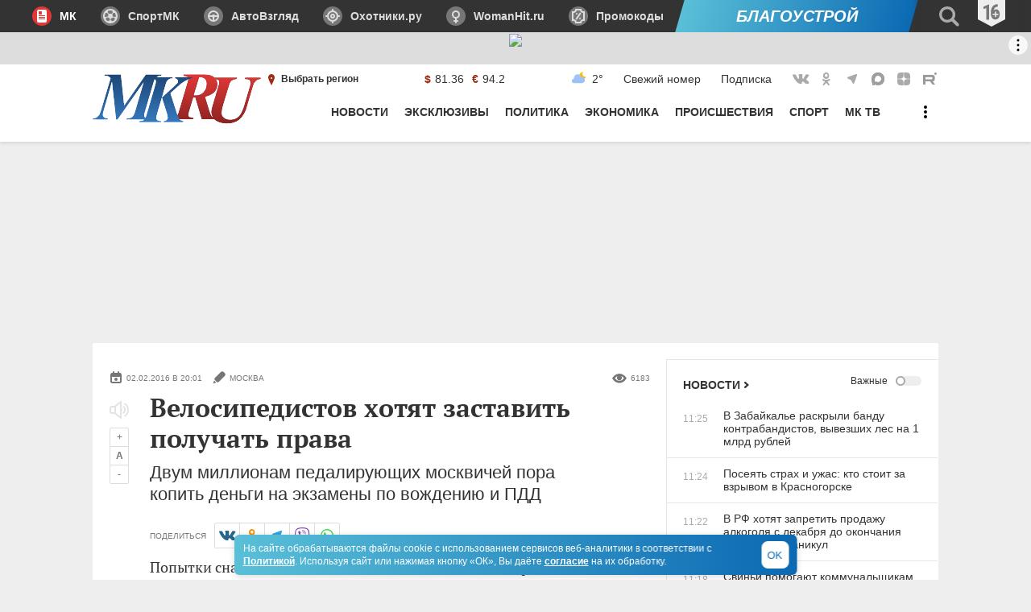

--- FILE ---
content_type: text/html; charset=UTF-8
request_url: https://www.mk.ru/moscow/2016/02/02/velosipedistov-khotyat-zastavit-poluchat-prava.html
body_size: 56895
content:
<!DOCTYPE html>
<html lang="ru">
<head>
    <title>Велосипедистов хотят заставить получать права - МК</title>
                <meta name="title" content="Велосипедистов хотят заставить получать права - МК"/>
                    <meta name="description" content="Попытки снабжать велосипедистов специальными «корочками» длятся уже более 120 лет. И вот опять... Идефикс, навязчивая идея. По нынешним временам, – когда на психику наших сограждан давят проваливающиеся «ниже плинтуса» рубль и цены на нефть, дешевеющие зарплаты и дорожающие продукты, «наскоки» зарубежных оппонентов России, – в числе таких «живучих» идей оказалось и введение велосипедных водительских прав!

Судите сами: немногим более полугода прошло с той поры, как подобное предложение озвучил энергичнейший депутат Законодательного собрания Санкт-Петербурга Виталий Милонов, и вот уже рефреном ему звучит свежевысказанное мнение мэра Москвы Сергея Собянина, также одобрившего мысль о велосипедных правах. Правда, сделавшего это с легкой иронией."/>
                    <meta name="keywords" content="Москва, ДТП, Нефть, Снегопад, Транспорт, Власть, ГИБДД, МВД, Россия, Москва, Санкт-Петербург, Киров"/>
                    <meta name="news_keywords" content="ДТП, Нефть, Снегопад, Транспорт, Власть"/>
                                <meta property="og:title" content="Велосипедистов хотят заставить получать права"/>
                    <meta property="og:url" content="https://www.mk.ru/moscow/2016/02/02/velosipedistov-khotyat-zastavit-poluchat-prava.html"/>
                    <meta property="og:type" content="article"/>
                    <meta property="og:image" content="https://static.mk.ru/media/img/mk.ru/mkru_og_tag_720.jpg"/>
                    <link rel="image_src" href="https://static.mk.ru/media/img/mk.ru/mkru_og_tag_720.jpg">
                    <meta property="og:image:width" content="720"/>
                    <meta property="og:image:height" content="480"/>
                    <meta property="og:image:type" content="image/jpeg"/>
                    <meta property="og:description" content="Попытки снабжать велосипедистов специальными «корочками» длятся уже более 120 лет. И вот опять... Идефикс, навязчивая идея. По нынешним временам, – когда на психику наших сограждан давят проваливающиеся «ниже плинтуса» рубль и цены на нефть, дешевеющие зарплаты и дорожающие продукты, «наскоки» зарубежных оппонентов России, – в числе таких «живучих» идей оказалось и введение велосипедных водительских прав!

Судите сами: немногим более полугода прошло с той поры, как подобное предложение озвучил энергичнейший депутат Законодательного собрания Санкт-Петербурга Виталий Милонов, и вот уже рефреном ему звучит свежевысказанное мнение мэра Москвы Сергея Собянина, также одобрившего мысль о велосипедных правах. Правда, сделавшего это с легкой иронией."/>
                    <meta property="twitter:card" content="summary_large_image"/>
                    <meta property="twitter:site" content="@mkomsomolets"/>
                    <meta property="twitter:title" content="Велосипедистов хотят заставить получать права"/>
                    <meta property="twitter:description" content="Попытки снабжать велосипедистов специальными «корочками» длятся уже более 120 лет. И вот опять... Идефикс, навязчивая идея. По нынешним временам, – когда на психику наших сограждан давят проваливающиеся «ниже плинтуса» рубль и цены на нефть, дешевеющие зарплаты и дорожающие продукты, «наскоки» зарубежных оппонентов России, – в числе таких «живучих» идей оказалось и введение велосипедных водительских прав!

Судите сами: немногим более полугода прошло с той поры, как подобное предложение озвучил энергичнейший депутат Законодательного собрания Санкт-Петербурга Виталий Милонов, и вот уже рефреном ему звучит свежевысказанное мнение мэра Москвы Сергея Собянина, также одобрившего мысль о велосипедных правах. Правда, сделавшего это с легкой иронией."/>
                    <meta property="twitter:image" content="https://static.mk.ru/media/img/mk.ru/mkru_og_tag_720.jpg"/>
            
<meta property="fb:app_id" content="1621864364771340">

    <link rel="amphtml" href="https://www.mk.ru/amp/moscow/2016/02/02/velosipedistov-khotyat-zastavit-poluchat-prava.html">

    <link rel="canonical" href="https://www.mk.ru/moscow/2016/02/02/velosipedistov-khotyat-zastavit-poluchat-prava.html">
    <meta name="viewport" content="width=device-width, initial-scale=1.0">
    <meta name="robots" content="max-snippet:-1, max-image-preview:large, max-video-preview:-1" />
    <link rel="preload" href="/media/mkru2020/fonts/ptserif-regular.woff2" crossorigin="anonymous" as="font" type="font/woff2">
    <link rel="preload" href="/media/mkru2020/fonts/ptserif-bold.woff2" crossorigin="anonymous" as="font" type="font/woff2">
    <script>
    adFoxParams = {mksafe: 'mknope'};
</script>
<script>
            var AdfoxTargetingCity =  '';
    </script>
<script>
window.puids = {
    'puid1': '68',
    'puid2': '',
};
</script>

    <style>
        @font-face {
            font-family: "PT Serif";
            font-style: normal;
            font-weight: 400;
            font-display: swap;
            src: url("/media/mkru2020/fonts/ptserif-regular.woff2") format("woff2"),
            url("/media/mkru2020/fonts/ptserif-regular.woff") format("woff");
        }

        @font-face {
            font-family: "PT Serif";
            font-style: normal;
            font-weight: 700;
            font-display: swap;
            src: url("/media/mkru2020/fonts/ptserif-bold.woff2") format("woff2"),
            url("/media/mkru2020/fonts/ptserif-bold.woff") format("woff");
        }
    </style>
    <link rel="stylesheet" type="text/css" href="/media/mkru2020/css/style.min.css?v=060225">
    <link rel="shortcut icon" href="/favicon.ico" type="image/x-icon">
    <link rel="icon" href="/favicon.ico" type="image/x-icon">
    <link rel="apple-touch-icon" href="/media/img/mk.ru/____i-img/apple-touch-icon.png">
    <link rel="apple-touch-icon" sizes="76x76" href="/media/img/mk.ru/____i-img/apple-touch-icon-76.png">
    <link rel="apple-touch-icon" sizes="120x120" href="/media/img/mk.ru/____i-img/apple-touch-icon-120.png">
    <link rel="apple-touch-icon" sizes="152x152" href="/media/img/mk.ru/____i-img/apple-touch-icon-150.png">
    <link rel="apple-touch-icon" sizes="180x180" href="/media/img/mk.ru/____i-img/apple-touch-icon-180.png">

                <script>

// Конфигурация регионов для счетчика
const liveCounterRegions = {
	32: {
		url: "https://spb.mk.ru",
		percent: 45,
	},
	66: {
		url: "https://samara.mk.ru/",
		percent: 25,
	}
};

// Основная функция определения региона
(async function getRegion() {
	try {
		// 1. Запрашиваем данные о регионе
		const response = await fetch('https://api.mk.ru/geo-location/suggested-region/');

		// 2. Проверяем успешность HTTP-ответа
		if (!response.ok) {
			throw new Error(`HTTP error! status: ${response.status}`);
		}

		// 3. Парсим JSON данные
		const data = await response.json();

		// 4. Безопасно получаем ID региона (с проверкой на undefined)
		const regionId = data.detectedRegion?.id;

		// 5. Если регион найден в конфиге
		if (regionId && liveCounterRegions[regionId]) {
			setRegionCookie(); // Устанавливаем куку при первом визите

			// 6. Получаем значение куки или генерируем случайное
			const cookieValue = +getCookie("counterGroup");

			// 7. Выбираем счетчик по проценту
			if (cookieValue <= liveCounterRegions[regionId].percent) {
				customCounter(liveCounterRegions[regionId].url);
			} else {
				originCounter();
			}
		} else {
			// 8. Регион не найден - используем стандартный счетчик
			originCounter();
		}
	} catch (error) {
		// 9. Обрабатываем любые ошибки
		console.error('Counter error:', error);
		originCounter();
	}
})();

function setRegionCookie() {
	if (!getCookie("counterGroup")) {
		const random = Math.floor(Math.random() * 100);
		setCookie("counterGroup", random, { secure: true, "max-age": 86400, samesite: "Lax" });
	}
}

function getCookie(name) {
	let matches = document.cookie.match(
			new RegExp(
					"(?:^|; )" +
					name.replace(/([\.$?*|{}\(\)\[\]\\\/\+^])/g, "\\$1") +
					"=([^;]*)"
			)
	);
	return matches ? decodeURIComponent(matches[1]) : undefined;
}

function setCookie(name, value, options = {}) {
	options = {
		path: "/",
		...options,
	};
	if (options.expires instanceof Date) {
		options.expires = options.expires.toUTCString();
	}
	let updatedCookie =
			encodeURIComponent(name) + "=" + encodeURIComponent(value);
	for (let optionKey in options) {
		updatedCookie += "; " + optionKey;
		let optionValue = options[optionKey];
		if (optionValue !== true) {
			updatedCookie += "=" + optionValue;
		}
	}
	document.cookie = updatedCookie;
}

function customCounter(regionURL) {
	console.log("custom");
	let newRef = "";
	if (document.referrer.indexOf("www.mk.ru") !== -1) {
		const refURL = new URL(document.referrer);
		newRef = regionURL + refURL.pathname + refURL.search;
	} else {
		newRef = document.referrer;
	}
	const docURL = new URL(document.URL);
	const newURL = regionURL + docURL.pathname + docURL.search;

	new Image().src =
			"//counter.yadro.ru/hit;mk/regions?r" +
			escape(newRef) +
			(typeof screen == "undefined"
					? ""
					: ";s" +
					screen.width +
					"*" +
					screen.height +
					"*" +
					(screen.colorDepth ? screen.colorDepth : screen.pixelDepth)) +
			";u" +
			escape(newURL) +
			";h" +
			escape(document.title.substring(0, 80)) +
			";" +
			Math.random();
}

function originCounter() {
	console.log("origin");
	new Image().src =
			"//counter.yadro.ru/hit;mk?r" +
			escape(document.referrer) +
			(typeof screen == "undefined"
					? ""
					: ";s" +
					screen.width +
					"*" +
					screen.height +
					"*" +
					(screen.colorDepth ? screen.colorDepth : screen.pixelDepth)) +
			";u" +
			escape(document.URL) +
			";h" +
			escape(document.title.substring(0, 80)) +
			";" +
			Math.random();
}


</script>
            <script async src="https://yandex.ru/ads/system/header-bidding.js"></script>
<script>
var adfoxBiddersMap={adfox_adsmart:"1423193",betweenDigital:"1387022",myTarget:"1387026",buzzoola:"1429954",sape:"1849278",videonow:"2101953",mediasniper:"2370387",roxot:"2724237",adriver:"1855131",smi2:"3172324","adfox_roden-media":"3291497",link:"3359244","adfox_yandex_adplay-adv":"3429442"},adUnits=window.innerWidth&&800<window.innerWidth?[{code:"adfox_159412311279068369",sizes:[[970,250]],bids:[{bidder:"adfox_roden-media",params:{p1:"dginu",p2:"hfln"}},{bidder:"videonow",params:{placementId:"9516753"}}]},{code:"adfox_159420773958847010",sizes:[[300,600]],bids:[{bidder:"myTarget",params:{placementId:"809530"}},{bidder:"adfox_roden-media",params:{p1:"dginv",p2:"emwl"}},{bidder:"adriver",params:{placementId:"8:mk_300x600",additional:{ext:{query:"cid="+localStorage.getItem("adrcid")}}}},{bidder:"roxot",params:{placementId:"141df691-18af-44b0-94ea-ad37a352ff7d",sendTargetRef:!0}},{bidder:"buzzoola",params:{placementId:"1250029",sendTargetRef:!0}},{bidder:"mediasniper",params:{placementId:"710001"}},{bidder:"betweenDigital",params:{placementId:"2430856"}},{bidder:"adfox_adsmart",params:{p1:"cqhdw",p2:"hhro"}},{bidder:"sape",params:{placementId:"716410",additional:{sapeFpUids:window.sapeRrbFpUids||[],timeout:1e3}}},{bidder:"videonow",params:{placementId:"9517680"}}]},{code:"adfox_159412016759937213",sizes:[[300,250]],bids:[{bidder:"betweenDigital",params:{placementId:"2430860"}},{bidder:"videonow",params:{placementId:"13038803"}}]},{code:"adfox_159421292220852306",codeType:"combo",sizes:[[740,400]],bids:[{bidder:"adfox_roden-media",params:{p1:"dgiof",p2:"gzpa"}},{bidder:"adfox_adsmart",params:{pp:"h",ps:"cmyo",p2:"ul"}},{bidder:"buzzoola",params:{placementId:"1244107",sendTargetRef:!0}},{bidder:"videonow",params:{placementId:"13036368"}}]},{code:"adfox_159422147277339195",sizes:[[740,400]],bids:[{bidder:"adriver",params:{placementId:"8:mk_728x90_desktop_underart",additional:{ext:{query:"cid="+localStorage.getItem("adrcid")}}}},{bidder:"betweenDigital",params:{placementId:"3927849"}},{bidder:"sape",params:{placementId:"736535",additional:{sapeFpUids:window.sapeRrbFpUids||[],timeout:1e3}}},{bidder:"smi2",params:{placementId:"101074"}},{bidder:"videonow",params:{placementId:"13037392"}},{bidder:"adfox_yandex_adplay-adv",params:{p1:"dkiki",p2:"jdhb"}}]},{code:"adfox_159422149172633958",sizes:[[336,280]],bids:[{bidder:"adriver",params:{placementId:"8:mk_336x280_1",additional:{ext:{query:"cid="+localStorage.getItem("adrcid")}}}}]},{code:"adfox_1594221437518263",sizes:[[970,250]],bids:[{bidder:"adriver",params:{placementId:"8:mk_970x250_2",additional:{ext:{query:"cid="+localStorage.getItem("adrcid")}}}},{bidder:"sape",params:{placementId:"746294",additional:{sapeFpUids:window.sapeRrbFpUids||[],timeout:1e3}}}]},{code:"adfox_159421510021274294",bids:[{bidder:"adfox_adsmart",params:{p1:"czdeo",p2:"hhuq"}}]},{code:"adfox_159412023464448459",sizes:[[300,250]],bids:[{bidder:"buzzoola",params:{placementId:"1303188",sendTargetRef:!0}}]},{code:"adfox_159857045582424850",sizes:[[300,250]],bids:[{bidder:"buzzoola",params:{placementId:"1303187",sendTargetRef:!0}}]}]:[{code:"adfox_15942129737992027",sizes:[[336,280],[300,250],[300,300]],bids:[{bidder:"adfox_roden-media",params:{p1:"dgioj",p2:"hjsx"}},{bidder:"adriver",params:{placementId:"8:mk_300x250_2",additional:{ext:{query:"cid="+localStorage.getItem("adrcid")}}}},{bidder:"videonow",params:{placementId:"13039354"}},{bidder:"roxot",params:{placementId:"47be8da6-7eca-49b9-88f3-15308e4e8d18",sendTargetRef:!0}},{bidder:"mediasniper",params:{placementId:"710002"}},{bidder:"buzzoola",params:{placementId:"1244106",sendTargetRef:!0}},{bidder:"adfox_adsmart",params:{pp:"h",ps:"cmyo",p2:"ul"}}]},{code:"adfox_1594213447966582992",sizes:[[336,280],[300,250],[300,300]],codeType:"combo",bids:[{bidder:"adriver",params:{placementId:"8:mk_336x280_2",additional:{ext:{query:"cid="+localStorage.getItem("adrcid")}}}},{bidder:"roxot",params:{placementId:"06a4ec9b-d141-4e5c-ad5f-f9a272a38849",sendTargetRef:!0}},{bidder:"mediasniper",params:{placementId:"710003"}},{bidder:"betweenDigital",params:{placementId:"4126936"}},{bidder:"sape",params:{placementId:"736536",additional:{sapeFpUids:window.sapeRrbFpUids||[],timeout:900}}},{bidder:"buzzoola",params:{placementId:"1236848",sendTargetRef:!0}},{bidder:"videonow",params:{placementId:"13040435"}},{bidder:"smi2",params:{placementId:"104167"}},{bidder:"adfox_yandex_adplay-adv",params:{p1:"dkikh",p2:"jbzl"}}]},{code:"adfox_159404172309455056",sizes:[[336,280],[300,250],[300,300]],bids:[{bidder:"link",params:{placementId:"47bacd6b3a35c2ee382cd735a97ba9c2"}}]},{code:"adfox_1594221522506922",sizes:[[336,280],[300,250],[300,300]],bids:[{bidder:"myTarget",params:{placementId:"803601"}},{bidder:"adriver",params:{placementId:"8:mk_300x250_3",additional:{ext:{query:"cid="+localStorage.getItem("adrcid")}}}},{bidder:"roxot",params:{placementId:"0dc94b1f-133d-4dc3-b48f-97e2da0c2f07",sendTargetRef:!0}},{bidder:"buzzoola",params:{placementId:"1250034",sendTargetRef:!0}},{bidder:"mediasniper",params:{placementId:"710004"}},{bidder:"betweenDigital",params:{placementId:"3927851"}},{bidder:"adfox_adsmart",params:{p1:"cqmbf",p2:"ul"}},{bidder:"sape",params:{placementId:"716412",additional:{sapeFpUids:window.sapeRrbFpUids||[],timeout:900}}},{bidder:"videonow",params:{placementId:"9521831"}}]},{code:"adfox_161617348168962148",sizes:[[320,100],[320,120]],bids:[{bidder:"myTarget",params:{placementId:"1890583"}},{bidder:"adfox_adsmart",params:{p1:"czden",p2:"hhuq"}},{bidder:"videonow",params:{placementId:"9522664"}}]},{code:"adfox_159421517788572753",bids:[{bidder:"myTarget",params:{placementId:"169075"}},{bidder:"adfox_adsmart",params:{p1:"czdep",p2:"ul"}}]}],userTimeout=/Android|webOS|iPhone|iPad|iPod|BlackBerry|IEMobile|Opera Mini/i.test(navigator.userAgent)?1e3:900,syncPixels=[{bidder:"sape",pixels:["https://acint.net/cmatch/?dp=14&pi=1653392"]}];window.YaHeaderBiddingSettings={biddersMap:adfoxBiddersMap,adUnits:adUnits,timeout:userTimeout,syncPixels:syncPixels};
</script>
<script>
window.yaContextCb = window.yaContextCb || [];
</script>
<script src="https://yandex.ru/ads/system/context.js" async></script>                </head>
<body>
<div style="display: none;">
    <svg xmlns="http://www.w3.org/2000/svg">
        <symbol id="icon-mk" viewBox="0 0 24 24">
            <path d="M6 6c0-1.1.9-2 2-2h8a2 2 0 0 1 2 2v12a2 2 0 0 1-2 2H8a2 2 0 0 1-2-2V6zm2 3c0 .6.4 1 1 1h2c.6 0 1-.4 1-1V7c0-.6-.4-1-1-1H9a1 1 0 0 0-1 1v2zm0 5h8v-1H8v1zm0 2h8v-1H8v1zm0-4h8v-1H8v1z"></path>
        </symbol>
        <symbol id="icon-av" viewBox="0 0 24 24">
            <path d="M7.05 7.05a7 7 0 1 1 9.9 9.9 7 7 0 0 1-9.9-9.9zM12 7a5 5 0 0 0-5 5 5 5 0 0 0 1.464 3.535 5 5 0 0 0 7.072 0A5 5 0 0 0 17 12a5 5 0 0 0-1.464-3.536A5 5 0 0 0 12 7z"></path><path d="M10.586 10.586a2 2 0 1 1 2.828 2.828 2 2 0 1 1-2.828-2.828z"></path><path d="M6 11h12v2H6v-2zm5 2h2v5h-2v-5z"></path>
        </symbol>
        <symbol id="icon-oh" viewBox="0 0 24 24">
            <path d="M7 7a7 7 0 1 1 10 10A7 7 0 0 1 7 7zm5 0a5 5 0 0 0-3.5 1.5A5 5 0 0 0 7 12a5 5 0 0 0 1.5 3.5 5 5 0 0 0 7 0 5 5 0 0 0 0-7A5 5 0 0 0 12 7z"></path><path d="M9.9 9.9A3 3 0 0 1 12 9a3 3 0 0 1 3 3 3 3 0 0 1-3 3 3 3 0 0 1-3-3c0-.8.3-1.6.9-2.1zM12 11a1 1 0 0 0-.7.3 1 1 0 0 0-.3.7 1 1 0 0 0 1.7.7 1 1 0 0 0 .3-.7 1 1 0 0 0-.3-.7 1 1 0 0 0-.7-.3zm-1 7c0-.6.4-1 1-1s1 .4 1 1v2c0 .6-.4 1-1 1a1 1 0 0 1-.7-.3 1 1 0 0 1-.3-.7v-2zm0-14c0-.6.4-1 1-1s1 .4 1 1v2c0 .6-.4 1-1 1a1 1 0 0 1-.7-.3A1 1 0 0 1 11 6V4zm-5 7c.6 0 1 .4 1 1s-.4 1-1 1H4c-.6 0-1-.4-1-1 0-.3.1-.5.3-.7A1 1 0 0 1 4 11h2zm14 0c.6 0 1 .4 1 1s-.4 1-1 1h-2c-.6 0-1-.4-1-1 0-.3.1-.5.3-.7a1 1 0 0 1 .7-.3h2z"></path>
        </symbol>
        <symbol id="icon-wh" viewBox="0 0 24 24">
            <path d="M7 10a5 5 0 1 1 10 0 5 5 0 0 1-10 0zm5-3a3 3 0 1 0 0 6 3 3 0 0 0 0-6z"></path><path d="M11 14a1 1 0 1 1 2 0v6a1 1 0 1 1-2 0v-6z"></path><path d="M14 17a1 1 0 1 1 0 2h-4a1 1 0 1 1 0-2h4z"></path>
        </symbol>
        <symbol id="icon-promo" viewBox="0 0 24 24">
            <path d="M14.89 7.98a1 1 0 01.24 1.4l-4.59 6.55a1 1 0 11-1.63-1.15l4.59-6.55a1 1 0 011.39-.25zM14 16.06a1 1 0 110-2 1 1 0 010 2zm-4-6a1 1 0 110-2 1 1 0 010 2zM6 8v8a4.04 4.04 0 013.87 3h4.27c.45-1.72 2-3 3.86-3.01V8h-.02a3.98 3.98 0 01-3.84-3H9.91A4.05 4.05 0 016 8zm10.02-5v1c0 1.1.87 2 1.97 2H20v11.99h-1.97A2 2 0 0016.02 20v1h-8L8 20.01A2.05 2.05 0 005.96 18H4V6h2c1.12 0 2.03-.9 2.05-2.02L8.06 3h7.96z"></path>
        </symbol>
        <symbol id="icon-blogs" viewBox="0 0 24 24">
            <path d="M6 11a6 6 0 1 1 12 0c0 2-.6 4-2.3 6-1 1-4.3 3.4-4.3 3.4s2.1-3.4.6-3.4a6 6 0 0 1-6-6zm3 1a1 1 0 1 0 0-2 1 1 0 0 0 0 2zm3 0a1 1 0 1 0 0-2 1 1 0 0 0 0 2zm3 0a1 1 0 1 0 0-2 1 1 0 0 0 0 2z"></path>
        </symbol>
        <symbol id="icon-authors" viewBox="0 0 24 24">
            <path d="M12 21c2.8 0 5-2.8 5-5s-2.2-3-5-3-5 .8-5 3 2.2 5 5 5zM12 12c1.7 0 3-2.7 3-5 0-2.1-1.3-3-3-3s-3 .9-3 3c0 2.3 1.3 5 3 5z"></path>
        </symbol>
        <symbol id="icon-password" viewBox="0 0 24 24">
            <path d="M12 7a7 7 0 1 0 0 14 7 7 0 0 0 0-14zm2 6a2 2 0 0 1-1 1.73V18h-2v-3.27A2 2 0 1 1 14 13z"></path><path d="M8 9V6a4 4 0 0 1 8 0v3h-2V6a2 2 0 1 0-4 0v3H8z"></path>
        </symbol>
        <symbol id="icon-search" viewBox="0 0 24 24">
            <path d="M10.5 3a7.5 7.5 0 1 0 4.14 13.76l4.02 4.02c.78.78 1.89.94 2.47.35.59-.58.43-1.7-.35-2.47l-4.02-4.02A7.5 7.5 0 0 0 10.5 3zm-5 7.5a5 5 0 1 1 10 0 5 5 0 0 1-10 0z"></path>
        </symbol>
        <symbol id="icon-menu" viewBox="0 0 32 32">
            <path d="M4 11c0-.6.4-1 1-1h22c.6 0 1 .4 1 1v1c0 .6-.4 1-1 1H5a1 1 0 0 1-1-1v-1zM4 16c0-.6.4-1 1-1h22c.6 0 1 .4 1 1v1c0 .6-.4 1-1 1H5a1 1 0 0 1-1-1v-1zM4 21c0-.6.4-1 1-1h22c.6 0 1 .4 1 1v1c0 .6-.4 1-1 1H5a1 1 0 0 1-1-1v-1z"></path>
        </symbol>
        <symbol id="icon-menu-dots" viewBox="0 0 32 32">
            <path d="M16 12a2 2 0 1 0 0-4 2 2 0 0 0 0 4zm0 6a2 2 0 1 0 0-4 2 2 0 0 0 0 4zm2 4a2 2 0 1 1-4 0 2 2 0 0 1 4 0z"></path>
        </symbol>
        <symbol id="icon-menu-back" viewBox="0 0 32 32">
            <path d="M25.7 15a1.5 1.5 0 0 1 0 3h-15l2.4 2.3a1.5 1.5 0 0 1-2 2.2l-6.1-6 6-6a1.5 1.5 0 0 1 2.1 2L10.7 15h15z"></path>
        </symbol>
        <symbol id="icon-menu-close" viewBox="0 0 32 32">
            <path d="M24.38 22.26a1 1 0 0 1 0 1.42l-.7.7a1 1 0 0 1-1.42 0l-6.71-6.71-6.72 6.71a1 1 0 0 1-1.42 0l-.7-.7a1 1 0 0 1 0-1.42l6.71-6.71-6.71-6.72a1 1 0 0 1 0-1.42l.7-.7a1 1 0 0 1 1.42 0l6.72 6.71 6.71-6.71a1 1 0 0 1 1.42 0l.7.7a1 1 0 0 1 0 1.42l-6.71 6.72 6.71 6.71z"></path>
        </symbol>
        <symbol id="icon-geo-pin" viewBox="0 0 24 24">
            <path d="M11 10a1 1 0 1 1 2 0 1 1 0 0 1-2 0zm1 9s4-7.4 4-9.8C16 7 14.2 5 12 5S8 6.9 8 9.2c0 2.4 4 9.8 4 9.8z"></path>
        </symbol>
        <symbol id="icon-link" viewBox="0 0 16 16">
            <path fill="currentColor" d="M5.3 4.4a1 1 0 0 1 1.5-.1L11 8l-4.2 3.7a1 1 0 0 1-1.5-.1c-.4-.5-.4-1.2 0-1.6l2.3-2-2.2-2c-.5-.4-.5-1.1-.1-1.6z"></path>
        </symbol>
        <symbol id="icon-show-more" viewBox="0 0 16 16">
            <path fill="currentColor" d="M15.8746 4.11662c.1672.1555.1672.40761 0 .56311L7.99999 12 .12545 4.67973c-.16727-.1555-.16727-.40761 0-.56311.16726-.15549.43846-.15549.60573 0l7.26881 6.75718 7.26881-6.75718c.1673-.15549.4385-.15549.6058 0z"></path>
        </symbol>
        <symbol id="icon-arrow" viewBox="0 0 31 31">
            <path fill="currentColor" d="M12 7.7a1 1 0 0 1 1.5 0l7 7-7 7.1a1 1 0 1 1-1.4-1.4l5.6-5.6L12.1 9a1 1 0 0 1 0-1.4z"></path>
        </symbol>
        <symbol id="icon-stories" viewBox="0 0 16 16">
            <path d="M11.5 4a.5.5 0 0 1 0 1h-4a.5.5 0 0 1 0-1h4zm-6 3a.5.5 0 0 1 0 1h-1a.5.5 0 0 1 0-1h1zm6 0a.5.5 0 0 1 0 1h-4a.5.5 0 0 1 0-1h4zm-6 2a.5.5 0 0 1 0 1h-1a.5.5 0 0 1 0-1h1zm6 0a.5.5 0 0 1 0 1h-4a.5.5 0 0 1 0-1h4zm-6 2a.5.5 0 0 1 0 1h-1a.5.5 0 0 1 0-1h1zm6 0a.5.5 0 0 1 0 1h-4a.5.5 0 0 1 0-1h4zm2.5 2V3a2 2 0 0 0-2-2H4a2 2 0 0 0-2 2v10c0 1.1.9 2 2 2h8a2 2 0 0 0 2-2z"></path>
        </symbol>
        <symbol id="icon-erid" viewBox="0 0 16 16">
            <g id="Icon-/-Ads" stroke="none" stroke-width="1" fill="none" fill-rule="evenodd">
                <path d="M14,4 C14.2761424,4 14.5261424,4.11192881 14.7071068,4.29289322 C14.8880712,4.47385763 15,4.72385763 15,5 L15,5 L15,11 C15,11.2761424 14.8880712,11.5261424 14.7071068,11.7071068 C14.5261424,11.8880712 14.2761424,12 14,12 L14,12 L4.12717683,12 C3.7773199,12 3.4529023,11.817162 3.27172029,11.5178746 L3.27172029,11.5178746 L1.16619934,8.03984798 L3.27803876,4.48884709 C3.45829747,4.18574695 3.78487731,4 4.13752856,4 L4.13752856,4 Z" id="Rectangle" stroke="#777777" stroke-width="2" fill="#777777"></path>
                <g id="ADS" transform="translate(5.000000, 5.655273)" fill="#FFFFFF" fill-rule="nonzero">
                  <path d="M2.40527344,4.34472656 L2.15917969,3.26367188 L1.04296875,3.26367188 L0.796875,4.34472656 L0,4.34472656 L1.06054688,0.0439453125 L2.14160156,0.0439453125 L3.20507812,4.34472656 L2.40527344,4.34472656 Z M2.00976562,2.55761719 L1.78125,1.56152344 C1.76757812,1.50097656 1.73681641,1.34912109 1.68896484,1.10595703 C1.64111328,0.862792969 1.61230469,0.700195312 1.60253906,0.618164062 C1.57714844,0.786132812 1.54492188,0.971191406 1.50585938,1.17333984 C1.46679688,1.37548828 1.36523438,1.83691406 1.20117188,2.55761719 L2.00976562,2.55761719 Z" id="Shape"></path>
                  <path d="M6.30761719,2.16210938 C6.30761719,2.86914062 6.16357422,3.40966797 5.87548828,3.78369141 C5.58740234,4.15771484 5.17285156,4.34472656 4.63183594,4.34472656 L3.58300781,4.34472656 L3.58300781,0.0615234375 L4.72851562,0.0615234375 C5.2265625,0.0615234375 5.61425781,0.245605469 5.89160156,0.613769531 C6.16894531,0.981933594 6.30761719,1.49804688 6.30761719,2.16210938 Z M5.49023438,2.18554688 C5.49023438,1.22851562 5.2265625,0.75 4.69921875,0.75 L4.37988281,0.75 L4.37988281,3.64746094 L4.63769531,3.64746094 C4.92871094,3.64746094 5.14355469,3.52587891 5.28222656,3.28271484 C5.42089844,3.03955078 5.49023438,2.67382812 5.49023438,2.18554688 Z" id="Shape"></path>
                  <path d="M8.8828125,3.1640625 C8.8828125,3.56445312 8.78173828,3.87109375 8.57958984,4.08398438 C8.37744141,4.296875 8.0859375,4.40332031 7.70507812,4.40332031 C7.33203125,4.40332031 7.01464844,4.33007812 6.75292969,4.18359375 L6.75292969,3.39550781 C7.07324219,3.60449219 7.3671875,3.70898438 7.63476562,3.70898438 C7.78710938,3.70898438 7.90185547,3.66699219 7.97900391,3.58300781 C8.05615234,3.49902344 8.09472656,3.38476562 8.09472656,3.24023438 C8.09472656,3.09765625 8.04882812,2.96728516 7.95703125,2.84912109 C7.86523438,2.73095703 7.71386719,2.59960938 7.50292969,2.45507812 C7.31933594,2.328125 7.18017578,2.20654297 7.08544922,2.09033203 C6.99072266,1.97412109 6.91748047,1.84375 6.86572266,1.69921875 C6.81396484,1.5546875 6.78808594,1.38671875 6.78808594,1.1953125 C6.78808594,0.828125 6.89013672,0.537109375 7.09423828,0.322265625 C7.29833984,0.107421875 7.57226562,0 7.91601562,0 C8.24414062,0 8.55957031,0.091796875 8.86230469,0.275390625 L8.59863281,0.9140625 C8.50488281,0.859375 8.40673828,0.810546875 8.30419922,0.767578125 C8.20166016,0.724609375 8.09179688,0.703125 7.97460938,0.703125 C7.84570312,0.703125 7.74658203,0.745605469 7.67724609,0.830566406 C7.60791016,0.915527344 7.57324219,1.03125 7.57324219,1.17773438 C7.57324219,1.32226562 7.61474609,1.44824219 7.69775391,1.55566406 C7.78076172,1.66308594 7.92578125,1.78515625 8.1328125,1.921875 C8.41210938,2.109375 8.60693359,2.30078125 8.71728516,2.49609375 C8.82763672,2.69140625 8.8828125,2.9140625 8.8828125,3.1640625 Z" id="Path"></path>
                </g>
                <circle id="Oval" fill="#FFFFFF" cx="3" cy="8" r="1"></circle>
            </g>
        </symbol>
        <symbol id="icon-photo" viewBox="0 0 16 16">
            <path d="M12.5 5a.5.5 0 0 1 0 1h-1a.5.5 0 0 1 0-1h1zM10 8a2 2 0 1 1-4 0 2 2 0 0 1 4 0zm5 4V5a2 2 0 0 0-2-2H7c0-.6-.4-1-1-1H4a1 1 0 0 0-1 1 2 2 0 0 0-2 2v7c0 1.1.9 2 2 2h10a2 2 0 0 0 2-2z"></path>
        </symbol>
        <symbol id="icon-video" viewBox="0 0 16 16">
            <path d="M12 8a2 2 0 1 1-4 0 2 2 0 0 1 4 0zm4 4V4a2 2 0 0 0-2-2H6a2 2 0 0 0-2 2v2.1l-4-2v8L4 10v2c0 1.1.9 2 2 2h8a2 2 0 0 0 2-2z"></path>
        </symbol>
        <symbol id="icon-views" viewBox="0 0 18 16">
            <path d="M6.8 6A3.2 3.2 0 0 0 9 11.4 3.2 3.2 0 0 0 11.2 6c1.3.5 2.5 1.4 3.5 2.8A7.3 7.3 0 0 1 9 12a7.3 7.3 0 0 1-5.7-3.2c1-1.3 2.2-2.3 3.5-2.8zm-4.2-.5C1.8 6.3 0 8.8 0 8.8s1.8 2.5 2.6 3.3c1.9 1.6 4 2.5 6.4 2.5 2.4 0 4.6-1 6.4-2.6L18 8.8s-1.7-2.5-2.6-3.2A9.6 9.6 0 0 0 9 3a10 10 0 0 0-6.4 2.5z"></path>
        </symbol>
        <symbol id="icon-fb" viewBox="0 0 22 22">
            <path d="M12.8 11l.5-2.3h-2.2V7c0-.8 0-1.7 1.2-1.7h1V3h-2C9 3 7.6 4.5 7.6 7v1.7H5V11h2.6v8h3.5v-8h1.7z"></path>
        </symbol>
        <symbol id="icon-vk" viewBox="0 0 22 22">
            <path d="M11.8 17c.8 0 .8-.9.8-1.3a1.3 1.3 0 0 1 1.3-1.4c.7 0 1.8 1.2 2.7 2.1.7.6.7.6 1.4.6h2.1a1.3 1.3 0 0 0 1.3-1.3c0-.5-.4-1.2-2-2.7-1.4-1.3-2.1-.7 0-3.4 1.2-1.6 2.2-3.3 2-3.6-.1-.4-3.5-1-4-.4l-2 3.4c-.8 1.3-.8 2-1.4 2-.6 0-.7-1.3-.7-2 0-2.2.3-3.9-.7-4h-2.1c-.8 0-1.5.3-2 .7l-.8.8c.1 0 1.3-.3 1.3.7v1.4s0 2.6-.7 2.6c-.8 0-1.8-3-3.2-5-.5-.9-.7-.8-1.4-.8h-2c-.7 0-.7.5-.7.8 1 3 2.7 5.8 4.9 8.1 2.4 2.6 4 2.7 5.3 2.7h.6z"></path>
        </symbol>
        <symbol id="icon-ok" viewBox="0 0 22 22">
            <path d="M10.7 8.5a1.8 1.8 0 0 0 1.9-1.8 1.8 1.8 0 1 0-1.9 1.8zm2.6-4.4c.7.7 1.1 1.6 1 2.6a3.7 3.7 0 1 1-7.3 0A3.6 3.6 0 0 1 10.7 3c1 0 2 .4 2.6 1zm2.3 8c0 .4-.3.8-.6 1l-2.7 1.2 2.2 2.9s.5.4.5.8a1 1 0 0 1-1 1 1 1 0 0 1-.9-.3l-2.4-2.8-2.4 2.8a1 1 0 0 1-.8.3 1 1 0 0 1-1-1c0-.4.4-.8.4-.8l2.3-3s-2-.8-2.6-1.2c-.4-.2-.6-.5-.6-1a1 1 0 0 1 1-1c.5 0 1.6 1 3.7 1 2 0 3.1-1 3.7-1 .6 0 1 .5 1.2 1z"></path>
        </symbol>
        <symbol id="icon-tg" viewBox="0 0 22 22">
            <path d="M14.9 5.3L5.7 8.6s-2 1.2.8 2.5l3 1.3 1.7 3.3s1.3 3.1 2.6-.3c1-2.4 2-5.8 2.9-8.2 1.3-3.4-1.8-1.9-1.8-1.9z"></path>
        </symbol>
        <symbol id="icon-twitter" viewBox="0 0 22 22">
            <path d="M18.6 6.8c-.6.3-1.3.5-2 .5.7-.4 1.2-1.1 1.5-1.9a7 7 0 0 1-1.5 1l-.4-.4c-.4-.6-1.1-1-1.9-1a2.8 2.8 0 0 0-2.9 2.8v.5c-3 0-5-.6-6.4-2.4-.3.4-.5.9-.6 1.4.1 1 .6 2 1.5 2.5-.5 0-1-.2-1.5-.6 0 1.5 2 3.1 3.5 3.5-.6.5-2.2 0-2.5 0a3 3 0 0 0 3 1.9 6 6 0 0 1-3.7 1.2H4c1.5.8 3.2 1.3 4.9 1.2a8.2 8.2 0 0 0 8.3-8.3v-.5l1.4-1.4z"></path>
        </symbol>
        <symbol id="icon-viber" viewBox="0 0 22 22">
            <path d="M11.6 6.7c.4 0 .8.1 1 .5.4.3.7.8.7 1.3l-.3.3a.3.3 0 0 1-.2-.3c0-.4-.1-.7-.4-1-.2-.2-.5-.3-.8-.3a.3.3 0 0 1-.3-.3c0-.1 0-.2.3-.2zM14 9a3 3 0 0 0-.8-2.3c-.6-.6-1.3-1-2.1-.9a.2.2 0 1 1 0-.5c.9 0 1.8.3 2.4 1A4 4 0 0 1 14.6 9c0 .1 0 .2-.2.2-.1 0-.3 0-.4-.2zm-3.4-4.8l.2-.2c1.5 0 3 .6 4 1.7A5 5 0 0 1 16 9.4s-.1.2-.3.2a.3.3 0 0 1-.2-.2c.1-1.2-.3-2.4-1.1-3.2-.9-1.1-2.2-1.7-3.6-1.7a.3.3 0 0 1-.2-.3zm4.3 8c.1.3 0 .6-.3.8-.3.5-.8.8-1.3 1-.5 0-1.1-.3-2-.8-1.2-.8-2.4-1.7-3.3-2.9-.8-.9-1.3-1.9-1.7-3-.1-.4 0-.9.1-1.2.2-.3.5-.5.9-.7.1 0 .6-.2 1 .4.5.4.8.8 1 1.2.2.2.3.5.2.8l-.6.6c-.2.2-.2.5-.2.7a4.3 4.3 0 0 0 2 2.2l.8.2c.2 0 .4-.4.7-.7.1-.2.5-.2.7 0l.8.3 1.2 1zM11.9 1c3.6.1 5 .9 6 1.5 1.1.8 1.9 2 2.1 3.3l.3 4.8c0 5.5-4 5.4-6.2 5.8l-3 .2H10c-.6 0-2 1.8-2.8 2.7l-.8.7v-4a13.1 13.1 0 0 1-2.3-1.2C2 13.2 2 10.5 2 9c0-1.4.3-2.8.7-4.2.5-1 1.3-2 2.2-2.6C7 1.3 9 1 11.1 1h.7zM11 2.3c-1.9-.2-3.8.2-5.5 1-.8.3-1.3 1-1.6 1.7l-.2.3c-.4 1.2-.6 2.5-.6 3.7 0 1.6.2 3.7 1.6 4.8l.5.4.1.2 1.3.6.8.3V17c1-1.1 1.6-1.6 2.4-1.6H11c1 0 1.9 0 2.8-.3 2.3-.3 3.3-.4 4-1.2 1-.8 1.2-1.5 1.2-3.3 0-1.5 0-3-.3-4.5-.1-1-.7-2-1.5-2.5-.8-.7-2.3-1.2-5.5-1.4h-.7z"></path>
        </symbol>
        <symbol id="icon-max" viewBox="0 0 22 22">
            <path fill-rule="evenodd" clip-rule="evenodd" d="M11.2074 18.9543C9.63038 18.9543 8.89751 18.7241 7.62361 17.8032C6.81784 18.8392 4.26622 19.6488 4.15494 18.2637C4.15494 17.2238 3.92472 16.3452 3.6638 15.3859C3.35301 14.2041 3 12.888 3 10.981C3 6.42646 6.73726 3 11.1652 3C15.5969 3 19.0695 6.59529 19.0695 11.0232C19.0766 13.1169 18.2528 15.1279 16.7788 16.6149C15.3048 18.1018 13.3011 18.9432 11.2074 18.9543ZM11.2726 6.93679C9.11622 6.82551 7.4356 8.31811 7.06341 10.6587C6.75645 12.5964 7.3013 14.9562 7.76558 15.0789C7.98813 15.1327 8.54834 14.6799 8.8975 14.3307C9.47487 14.7296 10.1472 14.9691 10.8467 15.0252C11.9208 15.0769 12.9723 14.7051 13.7752 13.9898C14.578 13.2744 15.0682 12.2726 15.1403 11.1997C15.1823 10.1246 14.8006 9.07595 14.0772 8.27942C13.3539 7.48289 12.3468 7.00215 11.2726 6.94062V6.93679Z" fill="#4C62FC"/>
            <path fill-rule="evenodd" clip-rule="evenodd" d="M11.2074 18.9543C9.63038 18.9543 8.89751 18.7241 7.62361 17.8032C6.81784 18.8392 4.26622 19.6488 4.15494 18.2637C4.15494 17.2238 3.92472 16.3452 3.6638 15.3859C3.35301 14.2041 3 12.888 3 10.981C3 6.42646 6.73726 3 11.1652 3C15.5969 3 19.0695 6.59529 19.0695 11.0232C19.0766 13.1169 18.2528 15.1279 16.7788 16.6149C15.3048 18.1018 13.3011 18.9432 11.2074 18.9543ZM11.2726 6.93679C9.11622 6.82551 7.4356 8.31811 7.06341 10.6587C6.75645 12.5964 7.3013 14.9562 7.76558 15.0789C7.98813 15.1327 8.54834 14.6799 8.8975 14.3307C9.47487 14.7296 10.1472 14.9691 10.8467 15.0252C11.9208 15.0769 12.9723 14.7051 13.7752 13.9898C14.578 13.2744 15.0682 12.2726 15.1403 11.1997C15.1823 10.1246 14.8006 9.07595 14.0772 8.27942C13.3539 7.48289 12.3468 7.00215 11.2726 6.94062V6.93679Z" fill="#4C62FC"/>
            <defs>
                <linearGradient id="paint0_linear_179_7938" x1="4.65535" y1="19.0107" x2="13.5455" y2="3" gradientUnits="userSpaceOnUse">
                    <stop stop-color="#4BC2FD"/>
                    <stop offset="0.525386" stop-color="#2244F9"/>
                    <stop offset="0.671314" stop-color="#402FEA"/>
                    <stop offset="1" stop-color="#4C62FC"/>
                </linearGradient>
                <linearGradient id="paint1_linear_179_7938" x1="10.4898" y1="10.1234" x2="17.9091" y2="13.5455" gradientUnits="userSpaceOnUse">
                    <stop stop-color="#6130DF" stop-opacity="0"/>
                    <stop offset="1" stop-color="#A45CDE"/>
                </linearGradient>
            </defs>
        </symbol>
        <symbol id="icon-whatsapp" viewBox="0 0 22 22">
            <path d="M9 7.4l.8 1.8v.3l-.7.7v.3c.6 1.1 1.6 2 2.8 2.5l.3-.1.7-.9h.3l1.7.7.2.3-.1.4c-.1.4-.4.8-.7 1-.6.4-1.3.5-1.9.3a8.4 8.4 0 0 1-4.5-3.3c-.7-.8-1-1.8-.9-2.8.2-.5.4-.9.8-1.2l.4-.2h.6l.2.2zM3 19l1.1-4a8 8 0 1 1 3 3L3 19zm4.3-2.5l.3.2a6.6 6.6 0 1 0-2.2-2.1l.2.2-.7 2.3 2.4-.6z"></path>
        </symbol>
        <symbol id="icon-instagram" viewBox="0 0 22 22">
            <path d="M16 7C16 7.5 15.5 8 15 8C14.5 8 14 7.5 14 7C14 6.5 14.5 6 15 6C15.5 6 16 6.5 16 7ZM6 5C5.73478 5 5.48043 5.10536 5.29289 5.29289C5.10536 5.48043 5 5.73478 5 6V16C5 16.2652 5.10536 16.5196 5.29289 16.7071C5.48043 16.8946 5.73478 17 6 17H16C16.2652 17 16.5196 16.8946 16.7071 16.7071C16.8946 16.5196 17 16.2652 17 16V6C17 5.73478 16.8946 5.48043 16.7071 5.29289C16.5196 5.10536 16.2652 5 16 5H6ZM6 3H16C16.7956 3 17.5587 3.31607 18.1213 3.87868C18.6839 4.44129 19 5.20435 19 6V16C19 16.7956 18.6839 17.5587 18.1213 18.1213C17.5587 18.6839 16.7956 19 16 19H6C5.20435 19 4.44129 18.6839 3.87868 18.1213C3.31607 17.5587 3 16.7956 3 16V6C3 5.20435 3.31607 4.44129 3.87868 3.87868C4.44129 3.31607 5.20435 3 6 3ZM12.5 11C12.5 10.15 11.83 9.5 11 9.5C10.2 9.5 9.5 10.2 9.5 11C9.5 11.8 10.2 12.5 11 12.5C11.8 12.5 12.5 11.8 12.5 11ZM14.5 11C14.5 12.9 12.9 14.5 11 14.5C9.1 14.5 7.5 12.9 7.5 11C7.5 9.1 9.1 7.5 11 7.5C12.93 7.5 14.5 9.03 14.5 11Z"></path>
        </symbol>
        <symbol id="icon-dzen" viewBox="0 0 22 22">
            <path d="M19 11.2l-.1 3.82a4 4 0 01-3.9 3.9l-3.8.08c0-1.08.02-2.35.07-3.83a4 4 0 013.9-3.87l3.83-.1zM10.8 19l-3.78-.08a4 4 0 01-3.91-3.89l-.1-3.83 3.8.1a4 4 0 013.9 3.9l.09 3.8zm.4-16l3.81.1a4 4 0 013.9 3.9l.09 3.8-3.78-.08a4 4 0 01-3.91-3.89L11.21 3h-.01zm-.4 0l-.1 3.82a4 4 0 01-3.9 3.9L3 10.8c0-1.08.02-2.35.07-3.83a4 4 0 013.9-3.87L10.8 3z"></path>
        </symbol>
        <symbol id="icon-rutube" viewBox="0 0 22 22">
        <g id="ico-/-socseti-/-rutube_color" stroke="none" stroke-width="1" fill="none" fill-rule="evenodd">
          <g id="RUTUBE_Short_Dark-Red" transform="translate(3.000000, 3.000000)" fill-rule="nonzero">
            <circle id="Oval" fill="#F41240" cx="15.5" cy="1.5" r="1.5"></circle>
            <path d="M10.9146166,3 L0,3 L0,15 L3.1011448,15 L3.1011448,11.0959809 L8.8162445,11.0959809 L11.5274252,15 L15,15 L12.0102049,11.0779919 C13.0756921,10.9293313 13.6072633,10.5922354 14.0157949,10.0525012 C14.4243266,9.51276698 14.6285366,8.6491879 14.6285366,7.49776355 L14.6285366,6.59820651 C14.6285366,5.91454965 14.5542885,5.37481543 14.4243266,4.96102569 C14.2943646,4.54723594 14.0715089,4.18740231 13.7557593,3.86356826 C13.4215874,3.5577232 13.0501239,3.34183384 12.6044125,3.19790038 C12.1588126,3.07196673 11.6016733,3 10.9146166,3 Z M10.4132359,8.45128752 L3.1011448,8.45128752 L3.1011448,5.64468254 L10.4132359,5.64468254 C10.8403463,5.64468254 11.1374612,5.71664927 11.2860354,5.84258293 C11.4345315,5.9685274 11.5274252,6.20240574 11.5274252,6.54423958 L11.5274252,7.55173048 C11.5274252,7.91155329 11.4345315,8.14544245 11.2860354,8.27137611 C11.1374612,8.39732058 10.8403463,8.45128752 10.4132359,8.45128752 Z" id="Shape" fill="#1C293E"></path>
          </g>
        </g>
      </symbol>
        <symbol id="icon-16" viewBox="0 0 34 37">
            <path fill="currentColor" d="M0 0h34v23.96l-17.016 9L0 23.96z"></path>
            <path fill-rule="nonzero" d="M14 24.473h-3.544V9.982L7 11.376V8.3l6.626-2.828H14v19zM24.7 5.238v3.059h-.204c-1.35.008-2.424.414-3.218 1.217-.795.802-1.277 1.926-1.447 3.37.773-.883 1.742-1.325 2.906-1.325 1.343 0 2.416.573 3.219 1.72.803 1.147 1.204 2.676 1.204 4.588 0 1.215-.23 2.31-.688 3.287-.459.977-1.103 1.736-1.931 2.275-.829.54-1.766.81-2.81.81-1.683 0-3.032-.676-4.048-2.027-1.015-1.35-1.523-3.169-1.523-5.454V15.42c0-2.047.32-3.84.962-5.378.642-1.537 1.568-2.72 2.78-3.549 1.21-.828 2.623-1.246 4.237-1.255h.561zm.828 13.164v-1.44h-2.862v-2.835h-1.472v2.836H18.33v1.44h2.863v2.835h1.472v-2.836h2.862z"></path>
        </symbol>
        <symbol id="icon-mksport" viewBox="0 0 24 24">
            <g id="ico-/-sport" stroke-width="1">
                <circle id="Oval" fill="#777777" cx="12" cy="12" r="12"></circle>
                <path d="M11.5,17.0440226 L11.5,15.2541286 L8.97887953,13.414656 L6.58534024,14.144948 L6.58534024,16.4367053 C7.26530706,17.2655778 8.13186145,17.9355212 9.12082511,18.3823574 L11.5,17.0440226 Z M14.7213584,18.4513244 C15.7760225,18.0058904 16.6987567,17.3093837 17.4146598,16.4367053 L17.4146598,14.2857141 L15.0491169,13.551971 L12.5,15.4118706 L12.5,17.2017646 L14.7213584,18.4513244 Z M6.16582279,13.2110967 L9.13445718,12.290287 L9.16479385,12.3124214 L9.28943248,12.2743929 L9.74544472,10.072949 L9.70270886,10.072949 L7.88102409,8.04954073 L6.22044857,8.04954073 C5.90821057,8.50546918 5.6485183,9.00021853 5.4500988,9.52506177 L5.12037591,10.7005914 C5.04133823,11.1216467 5,11.5559958 5,12 C5,12.2067863 5.00896647,12.4114784 5.02653182,12.6137087 L6.16582279,13.2110967 Z M9.20553978,5.58004359 L8.67463143,7.38094504 L10.2000662,9.07294902 L13.540725,9.07294902 L15.0271485,7.4219271 L14.450558,5.44093392 C13.794317,5.19564614 13.091404,5.04602373 12.3587882,5.00903597 L11.6412118,5.00903597 C10.778954,5.052569 9.95784134,5.25212687 9.20553978,5.58004359 Z M15.8076712,8.04954073 L14.3280839,9.69296956 L15.2479942,12.5241622 L17.5523787,13.2217238 L18.9844157,12.4708343 C18.9934158,12.3353194 18.9985594,12.1987497 18.9997377,12.061234 L17.9459138,8.30413573 C17.8922613,8.21800202 17.8367892,8.1331191 17.7795514,8.04954073 L15.8076712,8.04954073 Z M12,21 C7.02943725,21 3,16.9705627 3,12 C3,7.02943725 7.02943725,3 12,3 C16.9705627,3 21,7.02943725 21,12 C21,16.9705627 16.9705627,21 12,21 Z" id="Combined-Shape" fill="#DDDDDD" fill-rule="nonzero"></path>
            </g>
        </symbol>
				<symbol id="icon-email" viewBox="0 0 640 640">
					<path fill="#currentColor"
						d="M20.411 152.393c17.357 9.316 257.707 138.458 266.668 143.257s20.557 7.082 32.216 7.082c11.666 0 23.258-2.282 32.216-7.082s249.316-133.941 266.668-143.257c17.391-9.358 33.816-45.724 1.924-45.724h-601.554c-31.899 0-15.467 36.374 1.891 45.724zM626.238 230.725c-19.733 10.282-262.649 136.858-274.735 143.183s-20.558 7.082-32.216 7.082-20.124-0.749-32.216-7.082-253.618-132.949-273.352-143.224c-13.867-7.258-13.724 1.249-13.724 7.791s0 259.308 0 259.308c0 14.933 20.124 35.558 35.558 35.558h568.884c15.433 0 35.558-20.624 35.558-35.558 0 0 0-252.727 0-259.268s0.149-15.041-13.766-7.791z">
					</path>
				</symbol>
				<symbol id="icon-mobile" viewBox="0 0 32 32">
					<path
						d="M23 0h-14c-1.65 0-3 1.35-3 3v26c0 1.65 1.35 3 3 3h14c1.65 0 3-1.35 3-3v-26c0-1.65-1.35-3-3-3zM12 1.5h8v1h-8v-1zM16 30c-1.105 0-2-0.895-2-2s0.895-2 2-2 2 0.895 2 2-0.895 2-2 2zM24 24h-16v-20h16v20z">
					</path>
				</symbol>
				<symbol id="icon-location" viewBox="0 0 20 20">
					<path d="M10 20s-7-9.13-7-13c0-3.866 3.134-7 7-7s7 3.134 7 7v0c0 3.87-7 13-7 13zM10 9c1.105 0 2-0.895 2-2s-0.895-2-2-2v0c-1.105 0-2 0.895-2 2s0.895 2 2 2v0z"></path>
			</symbol>
    </svg>
    <svg xmlns="http://www.w3.org/2000/svg">
      <symbol id="icon-calendar" viewBox="0 0 16 16">
        <path d="M4 1a1 1 0 0 1 2 0v1h4V1a1 1 0 0 1 2 0v1h.29A2.73 2.73 0 0 1 15 4.7v7.6a2.68 2.68 0 0 1-2.71 2.7H3.7A2.73 2.73 0 0 1 1 12.3V4.7A2.68 2.68 0 0 1 3.71 2H4V1zM3 7v6h10V7H3zm5 5a2 2 0 1 0 0-4 2 2 0 0 0 0 4z"></path>
      </symbol>
      <symbol id="icon-rubric" viewBox="0 0 16 16">
        <path d="M9.8 1.26L2.71 8.33l-.57 1.94 3.56 3.56 1.96-.55 7.07-7.07a3 3 0 0 0 0-4.24l-.7-.7a3 3 0 0 0-4.25 0zM4.6 14.14l-2.77-2.77-1.14 3.87 3.91-1.1z"></path>
      </symbol>
      <symbol id="icon-comments" viewBox="0 0 16 16">
        <path fill="currentColor" d="M1 3a2 2 0 0 1 2-2h1v8h8V8H4V7h8V6H4V5h3V4H4V1h9a2 2 0 0 1 2 2v7a2 2 0 0 1-2 2H7.04v3l-3-3H3a2 2 0 0 1-2-2V3z"></path>
      </symbol>
      <symbol id="icon-sound" viewBox="0 0 24 24">
        <path d="M14 2L7 8H2a1 1 0 00-1 1v6c0 .6.4 1 1 1h5l7 6V2z"></path>
        <path fill="currentColor" d="M8 16l5 4V4L8 8v4H6V9H3a1 1 0 00-1 1v2H0v-2a3 3 0 013-3h3l7-5.4L15 0v10.3a2 2 0 010 3.4V16h1.5l-.3-.6a4 4 0 000-6.8l.9-1.8a6 6 0 010 10.3l-.6-1.1H15v4h3.5l-.5-1a8 8 0 000-14l.9-1.7a10 10 0 010 17.4l-.4-.7H15v4l-2-1.6L6 17H3a3 3 0 01-3-3v-2h2v2a1 1 0 001 1h3v-3h2v4z"></path>
      </symbol>
      <symbol id="icon-bookmarks" viewBox="0 0 24 24">
        <path d="M5 1v21l7.44-3.94L19 22V1H5z"></path>
        <path fill="currentColor" d="M13 0H4v24l8.5-4.43L20 24V0h-7v2h5v18.5l-5.43-3.22L6 20.7V2h7V0z"></path>
      </symbol>
    </svg>
</div>
<div class="wraper">
        <aside class="ring">
        <div class="ring__scroll">
            <nav class="ring__projects" aria-label="Сайты сателиты">
    <a href="https://www.mk.ru" class="ring__item ring__item_active">
        <svg class="ring__item-icon" width="24" height="24"><use xlink:href="#icon-mk"></use></svg>
        <span class="ring__item-name">МК</span>
    </a>
    <a href="https://www.sportmk.ru/" class="ring__item" target="_blank" rel="noopener">
        <svg class="ring__item-icon" width="24" height="24"><use xlink:href="#icon-mksport"></use></svg>
        <span class="ring__item-name">СпортМК</span>
    </a>
    <a href="https://avtovzglyad.ru" class="ring__item" target="_blank" rel="noopener">
        <svg class="ring__item-icon" width="24" height="24"><use xlink:href="#icon-av"></use></svg>
        <span class="ring__item-name">АвтоВзгляд</span>
    </a>
    <a href="https://ohotniki.ru" class="ring__item" target="_blank" rel="noopener">
        <svg class="ring__item-icon" width="24" height="24"><use xlink:href="#icon-oh"></use></svg>
        <span class="ring__item-name">Охотники.ру</span>
    </a>
    <a href="https://womanhit.ru" class="ring__item" target="_blank" rel="noopener">
        <svg class="ring__item-icon" width="24" height="24"><use xlink:href="#icon-wh"></use></svg>
        <span class="ring__item-name">WomanHit.ru</span>
    </a>
    <a href="https://www.mk.ru/promokodi/" class="ring__item" target="_blank" rel="noopener">
        <svg class="ring__item-icon" width="24" height="24"><use xlink:href="#icon-promo"></use></svg>
        <span class="ring__item-name">Промокоды</span>
    </a>
</nav>            <!-- текстовый баннер на синем фоне  -->  <a href="https://www.mk.ru/nationalprojects/2025/10/22/studenty-menyayut-oblik-rossii-startoval-vtoroy-sezon-konkursa-blagoustroy.html?from=ring" target="_blank" class="ring__spec ring__spec-bg"><div class="ring__spec-content">
	<span class="ring__spec-project-name" style="text-transform: uppercase; font-style: italic;">Благоустрой</span></div>
	<!-- следящий пиксель: <img src="" width="1" height="1"> --> 
</a>


<!-- regions-iframe -->
<script>
	<!--
	const iframeRegions = {
	0: {
	url:
	"https://www.mk-mosobl.ru/media/mkru2020/frame/regions-frame.html?name=Московская область",
	title: "Новости Московская область",
	percent: 5 //was 15
},
	90: {
	url:
	"https://www.mk-mosobl.ru/media/mkru2020/frame/regions-frame.html?name=Московская область",
	title: "Новости Московская область",
	percent: 5 // was 15
},
	89: {
	url:
	"https://www.mk-lipetsk.ru/media/mkru2020/frame/regions-frame.html?name=Липецк",
	title: "Новости Липецк",
	percent: 1
}
};

(function showIframe() {
  window.addEventListener("DOMContentLoaded", () => {
    if (
      location.pathname === "/" &&
      location.href.indexOf(".sportmk.ru") === -1
    ) {
      fetch(`https://api.mk.ru/geo-location/suggested-region/`)
        .then((res) => res.json())
        .then((res) => {
          if (iframeRegions[res.detectedRegion.id]) {
            console.log("region", res.detectedRegion.id);
            createIframe(iframeRegions[res.detectedRegion.id]);
          }
        });

      function createIframe(region) {
        let ul;
        let li;
        let frame;
        const random = Math.floor(Math.random() * 100);

        if (region.percent >= random) {
          console.log("%+");
          ul = document.querySelector(".good-news_right-line .good-news__container");
		    if (ul) {
            console.log("list+");
            li = document.createElement("li");
            frame = document.createElement("iframe");

            frame.setAttribute("src", region.url);
            frame.setAttribute("title", region.title);
            frame.setAttribute("frameborder", "0");
            frame.setAttribute("height", "20px");
            frame.setAttribute("sandbox", "allow-scripts allow-top-navigation");

            li.classList.add("good-news__item");
            li.append(frame);
            ul.append(li);
          }
        }
      }
    }
  });
})();
-->
</script>
<!-- end regions-iframe -->
            <form class="ring__search" action="https://www.mk.ru/search/" role="search">
                <div class="ring__search-label">
                    <label for="header-search">
                        <svg class="ring__search-label-icon ring__search-icon" width="32" height="32"><use xlink:href="#icon-search"></use></svg>
                    </label>
                    <input type="search" name="q" class="ring__search-field" id="header-search" placeholder="Поиск" aria-label="Поиск" required>
                    <button class="ring__search-button" aria-label="Искать">
                        <svg class="ring__search-icon" width="32" height="32"><use xlink:href="#icon-search"></use></svg>
                    </button>
                </div>
            </form>
            <span class="ring__age-rating">
                <svg class="ring__age-rating-icon" width="34" height="37">
                    <use xlink:href="#icon-16"></use>
                </svg>
                <span class="visually-hidden">Предназначено для лиц старше шестнадцати лет</span>
            </span>
        </div>

    </aside>
        <div class="good-place__under-ring"><div style="position:relative;z-index:1"> 
<!--AdFox START-->
<!--yandex_mkruok-->
<!--Площадка: MK.ru / * / *-->
<!--Тип баннера: Перетяжка 100%x40 d MK-->
<!--Расположение: <верх страницы>-->
<div id="adfox_162210926690472316"></div>
<script>
	window.yaContextCb.push(()=>{
    window.Ya.adfoxCode.create({
        ownerId: 353925,
        containerId: 'adfox_162210926690472316',
        params: {
            pp: 'g',
            ps: 'edud',
            p2: 'gybd',
            puid1: '',
            puid2: ''
        }
    })
    })
</script>
</div></div>
    <div class="wraper__header">
        <div class="header__fixed">
            <div class="header">
                <header class="header__content">
                    <div class="header__logo-wraper">
                        <div class="header-logo__wrap">
                            <div class="header-logo">
                                <a href="https://www.mk.ru" class="header-logo__link">
                                                                            <img class="header-logo__image" loading="lazy" src="/media/mkru2020/img/mk-logo.svg" alt="Московский Комсомолец" width="108" height="50">
                                                                                                            </a>
                            </div>
                            <!-- Виджет 0: Краткая погода мобильная -->
                            <a href="https://www.mk.ru/pogoda/" class="weather__widget weather-short_mob">
                                <div class="weather__icon" id="icon0"></div>
                                <div class="weather__temperature" id="temp0">...</div>
                            </a>
                            <a href="https://t.me/mk_ru" class="header-logo__button-tg" aria-label="телеграм" target="_blank">telegram «MK»</a>
                            <a href="#" class="header-logo__menu" aria-label="Меню">
                                <svg class="header-logo__menu-icon" width="32" height="32"><use xlink:href="#icon-menu"></use></svg>
                            </a>
                        </div>
                    </div>
                    <form class="header__search-wraper" action="https://www.mk.ru/search/">
                        <input type="search" name="q" class="header__search" aria-label="Поиск по сайту" placeholder="Найти" required>
                        <svg class="header__search-icon" width="24" height="24"><use xlink:href="#icon-search"></use></svg>
                        <button class="header__search-button">Найти</button>
                    </form>
                    <div class="header__regions-pin-wraper">
                                                <a href="#" class="header__regions-pin" aria-label="Выбран: Федеральный регион">
                            <svg class="header__regions-pin-icon" width="24" height="24"><use xlink:href="#icon-geo-pin"></use></svg>
                            Выбрать регион
                        </a>
                                            </div>
                    <div class="header__aggregation">

                                                    <section class="header__currency">
    <h2 class="visually-hidden">Курсы валюты:</h2>
        <span class="header__currency-item header__currency-item_first"><span class="header__currency-item-icon" aria-label="Доллар">$</span> 81.36</span>
    
        <span class="header__currency-item"><span class="header__currency-item-icon" aria-label="Евро">&#8364;</span> 94.2</span>
    </section>
                            <script>
                                const crd = {"longitude":"-83.00610","latitude":"39.96250"};
                                console.log('coordinates0:', crd);
                            </script>

                            <!-- Виджет 1: Краткая погода -->
                            <a href="https://www.mk.ru/pogoda/" class="weather__widget weather-short">
                                <div class="weather__icon" id="icon1"></div>
                                <div class="weather__temperature" id="temp1">...</div>
                            </a>

                            <a href="https://www.mk.ru/daily/newspaper/" class="header__daily-newspaper">Свежий номер</a>
                            <a href="https://www.mk.ru/subscription/" class="header__subscription">Подписка</a>

                            <ul class="header__social-list">

        <li class="header__social-item">
        <a href="http://vk.com/mk_ru" class="header__social-link header__social-link_vk" target="_blank" rel="noopener">
            <svg class="header__social-icon" width="22" height="22"><use xlink:href="#icon-vk"></use></svg>
            <span class="visually-hidden">МК Вконтакте</span>
        </a>
    </li>
    
        <li class="header__social-item">
        <a href="http://www.odnoklassniki.ru/mkomsomolets" class="header__social-link header__social-link_ok" target="_blank" rel="noopener">
            <svg class="header__social-icon" width="22" height="22"><use xlink:href="#icon-ok"></use></svg>
            <span class="visually-hidden">МК в Одноклассниках</span>
        </a>
    </li>
    
        <li class="header__social-item">
        <a href="https://www.mk.ru/telegram/" class="header__social-link header__social-link_tg" target="_blank" rel="noopener">
            <svg class="header__social-icon" width="22" height="22"><use xlink:href="#icon-tg"></use></svg>
            <span class="visually-hidden">МК в Telegram</span>
        </a>
    </li>
    
        <li class="header__social-item">
        <a href="https://max.ru/mk" class="header__social-link header__social-link_max" target="_blank" rel="noopener">
            <svg class="header__social-icon" width="22" height="22"><use xlink:href="#icon-max"></use></svg>
            <span class="visually-hidden">МК в <span lang="en">Max</span></span>
        </a>
    </li>
    

        <li class="header__social-item">
        <a href="https://dzen.ru/mk.ru" class="header__social-link header__social-link_dzen" target="_blank" rel="noopener">
            <svg class="header__social-icon" width="22" height="22"><use xlink:href="#icon-dzen"></use></svg>
            <span class="visually-hidden">МК в Яндекс Дзен</span>
        </a>
    </li>
    
    <li class="header__social-item">
        <a href="https://rutube.ru/channel/23896695/" class="header__social-link header__social-link_rutube" target="_blank" rel="noopener">
            <svg class="header__social-icon" width="22" height="22"><use xlink:href="#icon-rutube"></use></svg>
            <span class="visually-hidden">МК в Rutube</span>
        </a>
    </li>
</ul>
                                            </div>

                    <div class="header__navigation-wraper">
    <nav class="header__navigation nav_main nav_main-header">
        <ul class="nav__list">
                                <li class="nav__item"><a href="https://www.mk.ru/news/" class="nav__link"><span>Новости</span></a></li>
                                <li class="nav__item"><a href="https://www.mk.ru/editorial/exclusive/?from=topmenu" class="nav__link"><span>Эксклюзивы</span></a></li>
                                <li class="nav__item"><a href="https://www.mk.ru/politics/" class="nav__link"><span>Политика</span></a></li>
                                <li class="nav__item"><a href="https://www.mk.ru/economics/" class="nav__link"><span>Экономика</span></a></li>
                                <li class="nav__item"><a href="https://www.mk.ru/incident/" class="nav__link"><span>Происшествия</span></a></li>
                                <li class="nav__item"><a href="https://www.mk.ru/sport/" class="nav__link"><span>Спорт</span></a></li>
                                <li class="nav__item"><a href="https://www.mk.ru/press-center/" class="nav__link"><span>МК ТВ</span></a></li>
                                <li class="nav__item"><a href="https://www.mk.ru/prospo/" class="nav__link"><span>ПРО СПО</span></a></li>
                                <li class="nav__item"><a href="https://www.mk.ru/social/" class="nav__link"><span>Общество</span></a></li>
                                <li class="nav__item"><a href="https://www.mk.ru/science/" class="nav__link"><span>Наука</span></a></li>
                                <li class="nav__item"><a href="https://www.mk.ru/culture/" class="nav__link"><span>Культура</span></a></li>
                                <li class="nav__item"><a href="https://www.mk.ru/realestate/" class="nav__link"><span>Недвижимость</span></a></li>
                                <li class="nav__item"><a href="https://www.mk.ru/auto/" class="nav__link"><span>Авто</span></a></li>
                                <li class="nav__item nav__item_active"><a href="https://www.mk.ru/moscow/" class="nav__link"><span>Москва</span></a></li>
                                <li class="nav__item"><a href="https://www.mk-mosobl.ru/" class="nav__link"><span>Подмосковье</span></a></li>
                                <li class="nav__item"><a href="https://www.mk.ru/photo/" class="nav__link"><span>Фото</span></a></li>
                                <li class="nav__item"><a href="https://www.mk.ru/video/" class="nav__link"><span>Видео</span></a></li>
                                <li class="nav__item"><a href="/stories/daty/" class="nav__link"><span>Дни рождения</span></a></li>
                                <li class="nav__item"><a href="https://www.mk.ru/nationalprojects/" class="nav__link"><span>Национальные проекты России</span></a></li>
                                <li class="nav__item"><a href="https://www.mk.ru/press-center/" class="nav__link"><span>Прямые эфиры МК</span></a></li>
                                <li class="nav__item"><a href="https://www.mk.ru/culture/literature/" class="nav__link"><span>Литературная страница</span></a></li>
                                <li class="nav__item"><a href="https://www.mk.ru/stories/" class="nav__link"><span>Сюжеты</span></a></li>
                    </ul>
        <a href="#" class="header__menu-dots" aria-label="Меню">
            <svg class="header__menu-dots-icon" width="32" height="32"><use xlink:href="#icon-menu-dots"></use></svg>
        </a>
    </nav>
</div>
                    <div class="header__mk nav_mk"></div>
                    <div class="header__for-readers"></div>
                    <div class="header__for-advertisers nav_for-advertisers"></div>
                </header>
            </div>
        </div>
    </div>

    <div class="wraper__modal modal__wrap"></div>
    <div class="good-place__top"><div style="position: relative; z-index: 0">
  <!--AdFox START-->
  <!--yandex_mkruok-->
  <!--Площадка: MK.ru / * / *-->
  <!--Тип баннера: Перетяжка верхняя (1690 и выше)-->
  <!--Расположение: <верх страницы>-->
  <div
    id="adfox_159412311279068369"
    style="text-align: center; margin: 0 auto"
  ></div>
  <script>
    window.yaContextCb.push(() => {
      Ya.adfoxCode.createAdaptive(
        {
          ownerId: 353925,
          containerId: "adfox_159412311279068369",
          params: Object.assign(
            {
              pp: "g",
              ps: "edud",
              p2: "gwks",
              pk: decodeURIComponent("%20" + adFoxParams.mksafe),
            },
            window.puids || {}
          ),
          onLoad: function (data) {
            if (data.bundleName != "banner.background") {
              Ya.adfoxCode.create({
                ownerId: 353925,
                containerId: "adfox_159412336388314040",
                params: Object.assign(
                  {
                    pp: "g",
                    ps: "edud",
                    p2: "gwkn",
                  },
                  window.puids || {}
                ),
              });
            }
          },
        },
        ["desktop"],
        {
          tabletWidth: 1689,
          phoneWidth: 1023,
          isAutoReloads: true,
        }
      );
    });
  </script>
  <!--AdFox START-->
  <!--yandex_mkruok-->
  <!--Площадка: MK.ru / * / *-->
  <!--Тип баннера: Перетяжка верхняя (1024-1689)-->
  <!--Расположение: <верх страницы>-->
  <div
    id="adfox_159412315363679491"
    style="text-align: center; margin: 0 auto"
  ></div>
  <script>
    window.yaContextCb.push(() => {
      Ya.adfoxCode.createAdaptive(
        {
          ownerId: 353925,
          containerId: "adfox_159412315363679491",
          params: Object.assign(
            {
              pp: "g",
              ps: "edud",
              p2: "gwkr",
              pk: decodeURIComponent("%20" + adFoxParams.mksafe),
            },
            window.puids || {}
          ),
          onLoad: function (data) {
            if (data.bundleName != "banner.background") {
              Ya.adfoxCode.create({
                ownerId: 353925,
                containerId: "adfox_15941234308903630",
                params: Object.assign(
                  {
                    pp: "g",
                    ps: "edud",
                    p2: "gwkm",
                  },
                  window.puids || {}
                ),
              });
            }
          },
        },
        ["tablet"],
        {
          tabletWidth: 1689,
          phoneWidth: 1023,
          isAutoReloads: true,
        }
      );
    });
  </script>
  <!--AdFox START-->
  <!--yandex_mkruok-->
  <!--Площадка: MK.ru / * / *-->
  <!--Тип баннера: Перетяжка верхняя (до 1024)-->
  <!--Расположение: <верх страницы>-->
  <div
    id="adfox_159412319100978740"
    style="text-align: center; margin: 0 auto"
  ></div>
  <script>
    window.yaContextCb.push(() => {
      Ya.adfoxCode.createAdaptive(
        {
          ownerId: 353925,
          containerId: "adfox_159412319100978740",
          params: Object.assign(
            {
              pp: "g",
              ps: "edud",
              p2: "gwko",
              pk: decodeURIComponent("%20" + adFoxParams.mksafe),
            },
            window.puids || {}
          ),
          onLoad: function (data) {
            if (data.bundleName != "banner.background") {
              Ya.adfoxCode.create({
                ownerId: 353925,
                containerId: "adfox_159412347685825599",
                params: Object.assign(
                  {
                    pp: "g",
                    ps: "edud",
                    p2: "gwkl",
                  },
                  window.puids || {}
                ),
              });
            }
          },
        },
        ["tablet"],
        {
          tabletWidth: 1022,
          phoneWidth: 801,
          isAutoReloads: true,
        }
      );
    });
  </script>
  <!--AdFox START-->
  <!--yandex_mkruok-->
  <!--Площадка: MK.ru / * / *-->
  <!--Тип баннера: Моб. 320х100 / 300x250 верхний-->
  <!--Расположение: <верх страницы>-->
  <div
    id="adfox_15941232407382703"
    style="margin: 0 auto; text-align: center"
  ></div>
  <script>
    window.yaContextCb.push(() => {
      Ya.adfoxCode.createAdaptive(
        {
          ownerId: 353925,
          containerId: "adfox_15941232407382703",
          params: Object.assign(
            {
              pp: "g",
              ps: "edud",
              p2: "gwjq",
              pk: decodeURIComponent("%20" + adFoxParams.mksafe),
            },
            window.puids || {}
          ),
        },
        ["phone"],
        {
          tabletWidth: 1022,
          phoneWidth: 801,
          isAutoReloads: true,
        }
      );
    });
  </script>
  <div id="adfox_159412336388314040"></div>
  <div id="adfox_15941234308903630"></div>
  <div id="adfox_159412347685825599"></div>
</div>

<style>
.article__ad{position:relative;width:100%;overflow:hidden;display:flex;align-content:center;justify-content:center;align-items:center;margin:1em 0;z-index:0}#yandex_rtb_R-A-592219-79{position:absolute;background-color:#fefefe;width:100%}
</style>
<script>
function initAdfoxAP(t){var e=/Android|webOS|iPhone|iPad|iPod|BlackBerry|IEMobile|Opera Mini/i.test(navigator.userAgent)?"R-A-592219-79":"R-A-592219-80";window.yaContextCb.push(()=>{Ya.Context.AdvManager.render({blockId:e,renderTo:"yandex_rtb_R-A-592219-79",onRender:e=>{t.style.height="120px"}})})}function checkInread(){let e=document.querySelector(".article__body");if(e&&"https://www.mk.ru"!=window.location.href&&"https://www.mk.ru/news/"!=window.location.href){const t=document.createElement("div");t.className="article__ad",e.parentNode.insertBefore(t,e);const n=document.createElement("div");n.id="yandex_rtb_R-A-592219-79",t.appendChild(n),initAdfoxAP(t)}}if("www.mk.ru"==window.location.host){let e=1e3;setTimeout(()=>{checkInread()},e)}
</script>

</div>
    <div class="wraper__content">
        <div class="article-grid">
    <div class="article-grid__content">
        <main class="article" itemscope itemtype="https://schema.org/NewsArticle">
            
    <div class="article__meta">
        <p class="meta meta_article">
            <span class="meta__item meta__item_first-line">
                <svg class="meta__icon" width="16" height="16"><use xlink:href="#icon-calendar"></use></svg>
                <time class="meta__text" pubdate datetime="2016-02-02T20:01:46+0300">02.02.2016  в 20:01</time>
                <meta itemprop="datePublished" content="2016-02-02T20:01:46+0300">
                <meta itemprop="dateModified" content="2016-02-02T20:01:46+0300">
            </span>

                            <span class="meta__item">
                    <a href="/moscow/" class="meta__item-link">
                        <svg class="meta__icon" width="16" height="16"><use xlink:href="#icon-rubric"></use></svg>
                        <span class="meta__text">Москва</span>
                    </a>
                </span>
            
            
            
            
            
            <span class="meta__item meta__item_views meta__item_first-line">
                <svg class="meta__icon" width="18" height="16"><use xlink:href="#icon-views"></use></svg>
                <span class="meta__text">6183</span>
            </span>
        </p>

        <div style="display:none">
            		        <meta itemprop="articleSection" content="Москва">
            
		    <div itemprop="publisher" itemscope itemtype="https://schema.org/Organization">
		        <meta itemprop="name" content="Московский Комсомолец">

		        <link itemprop="url" href="https://www.mk.ru">

		        		        	<link itemprop="sameAs" href="http://www.facebook.com/www.mk.ru">
		        		        	<link itemprop="sameAs" href="http://vk.com/mk_ru">
		        		        	<link itemprop="sameAs" href="http://www.odnoklassniki.ru/mkomsomolets">
		        		        	<link itemprop="sameAs" href="https://dzen.ru/mk.ru">
		        		        	<link itemprop="sameAs" href="https://www.mk.ru/telegram/">
		        		        	<link itemprop="sameAs" href="https://max.ru/mk">
		        		        	<link itemprop="sameAs" href="https://invite.viber.com/?g2=AQAlzCKwAKzt1kjyzyAABH9y6H6YwWgXAtaIqIJpJaS4%2FwrK8RPd%2FX4wpU1%2Bqm4R&lang=ru">
		        
		        <div itemprop="logo" itemscope itemtype="https://schema.org/ImageObject">
		    	    <link itemprop="url contentUrl" href="https://static.mk.ru/media/img/mk.ru/mkru_og.jpg">

		    	    <div itemprop="width" itemscope itemtype="https://schema.org/QuantitativeValue">
		    		    <meta itemprop="name" content="500">
		    	    </div>

		    	    <div itemprop="height" itemscope itemtype="https://schema.org/QuantitativeValue">
		    		    <meta itemprop="name" content="261">
		    	    </div>
		        </div>
		    </div>

            <meta itemprop="mainEntityOfPage" itemscope itemtype="https://schema.org/WebPage" itemid="https://www.mk.ru/moscow/2016/02/02/velosipedistov-khotyat-zastavit-poluchat-prava.html" content="https://www.mk.ru/moscow/2016/02/02/velosipedistov-khotyat-zastavit-poluchat-prava.html">
            <script type="application/json" class="js-mk-item-settings">{"type":"article","id":1379244}</script>
        </div>
    </div>

    <header class="article__header">
        <aside class="article__tools">
            <form class="article-tool" hidden>
                <label class="article-tool__label">
                    <input type="checkbox" class="article-tool__item article-tool__item_sound visually-hidden" aria-label="Прочитать статью" disabled>
                    <svg class="article-tool__icon" width="24" height="24"><use xlink:href="#icon-sound"></use></svg>
                </label>
            </form>
            <div class="article-tool article-tool_font-size">
                <button type="button" class="article-tool__button js-font-size-increase" aria-label="Увеличить шрифт">+</button>
                <button type="button" class="article-tool__button article-tool__button_bold js-font-size-reset" aria-label="Вернуть изначальный размер шрифта">A</button>
                <button type="button" class="article-tool__button js-font-size-reduce" aria-label="Уменьшить шрифт">-</button>
            </div>
        </aside>
        <h1 class="article__title" itemprop="headline">Велосипедистов хотят заставить получать права</h1>

                <p class="article__subtitle">Двум миллионам педалирующих москвичей пора копить деньги на экзамены по вождению и ПДД</p>
            </header>

    <div class="article__share-top">
        <div class="article__share share share_no-init">
    <span class="share__text">Поделиться</span>

    <ul class="share__list">
        <li class="share__item">
            <a class="share__link share__link_vk" target="_blank" rel="nofollow noopener" data-mod="vk" aria-label="Вконтакте">
                <svg class="share__icon" width="22" height="22"><use xlink:href="#icon-vk"></use></svg>
            </a>
        </li>
        <li class="share__item">
            <a class="share__link share__link_ok" target="_blank" rel="nofollow noopener" data-mod="ok" aria-label="в Одноклассниках">
                <svg class="share__icon" width="22" height="22"><use xlink:href="#icon-ok"></use></svg>
            </a>
        </li>
        <li class="share__item">
            <a class="share__link share__link_tg" target="_blank" rel="nofollow noopener" data-mod="tg" aria-label="в Telegram">
                <svg class="share__icon" width="22" height="22"><use xlink:href="#icon-tg"></use></svg>
            </a>
        </li>
        <li class="share__item">
            <a class="share__link share__link_viber" target="_blank" rel="nofollow noopener" data-mod="viber" aria-label="в Viber">
                <svg class="share__icon" width="22" height="22"><use xlink:href="#icon-viber"></use></svg>
            </a>
        </li>
        <li class="share__item">
            <a class="share__link share__link_whatsapp" target="_blank" rel="nofollow noopener" data-mod="whatsapp" aria-label="в WhatsApp">
                <svg class="share__icon" width="22" height="22"><use xlink:href="#icon-whatsapp"></use></svg>
            </a>
        </li>
    </ul>
</div>
    </div>

            <div class="article__description" itemprop="description">
            <p>Попытки снабжать велосипедистов специальными «корочками» длятся уже более 120 лет. И вот опять... Идефикс, навязчивая идея. По нынешним временам, – когда на психику наших сограждан давят проваливающиеся «ниже плинтуса» рубль и цены на нефть, дешевеющие зарплаты и дорожающие продукты, «наскоки» зарубежных оппонентов России, – в числе таких «живучих» идей оказалось и введение велосипедных водительских прав!</p>

<p>Судите сами: немногим более полугода прошло с той поры, как подобное предложение озвучил энергичнейший депутат Законодательного собрания Санкт-Петербурга Виталий Милонов, и вот уже рефреном ему звучит свежевысказанное мнение мэра Москвы Сергея Собянина, также одобрившего мысль о велосипедных правах. Правда, сделавшего это с легкой иронией.</p>
        </div>
    
                    <figure class="article__picture-group" itemprop="image" itemscope itemtype="https://schema.org/ImageObject">
            <picture class="article__picture">
                <img class="article__picture-image" src="https://static.mk.ru/upload/entities/2016/02/02/articles/detailPicture/79/76/d0/ed6015996_8833907.jpg" alt="Двум миллионам педалирующих москвичей пора копить деньги на экзамены по вождению и ПДД" itemprop="url contentUrl">
            </picture>

            <figcaption class="article__picture-caption">
                
                                    <span class="article__picture-author" itemprop="author">Фото: Александр Добровольский</span>
                
                <span itemprop="width" itemscope itemtype="https://schema.org/QuantitativeValue">
                      <meta itemprop="name" content="720">
                    </span>
                <span itemprop="height" itemscope itemtype="https://schema.org/QuantitativeValue">
                      <meta itemprop="name" content="480">
                    </span>
            </figcaption>
        </figure>
            
    <div style="display: none"><div class="article__after-figure-banner"><p>тестовый баннер под заглавное изображение</p>
<script>
  console.log("тестовый баннер под заглавное изображени");
</script></div>
</div>

    <div class="article__body" itemprop="articleBody">
        <p>Как сообщают информационные агентства, во время состоявшейся на днях встречи со студентами московских вузов столичный руководитель одобрительно отозвался о предложении выдавать специальные удостоверения на управление велосипедом: «Замечательная идея. Наверное, когда-нибудь доживем и до этого.» Впрочем сразу вслед за тем Собянин подчеркнул, что предварительно в городе надо все-таки создать необходимую инфраструктуру, которая обеспечит максимально удобное и безаварийное движение с участием велосипедистов. Среди важнейших проектов для развития такой «велосипедной среды» мэр упомянул увеличение количества специальных выделенных полос для велосипедного движения – аналогов той, что появилась в начале июня прошлого года на Бульварном кольце.</p>

<p>О проблеме «велосипедных прав» на страницах «МК» уже писалось. Что ж, откликаясь на нынешнее мэрское одобрение такой идеи, придется коснуться этой темы еще раз.</p>

<figure class="article__picture-group" itemprop="image" itemscope="" itemtype="https://schema.org/ImageObject">
    <picture class="article__picture">
        <img class="article__picture-image" src="https://static.mk.ru/upload/entities/2016/02/02/articlesImages/image/0d/23/0b/e1/5857266_7943307.jpg" alt="" itemprop="url contentUrl">
    </picture>
    <figcaption class="article__picture-caption">
        
                <span class="article__picture-author" itemprop="author">Фото: Александр Добровольский</span>
        
        <span itemprop="width" itemscope="" itemtype="https://schema.org/QuantitativeValue">
                    <meta itemprop="name" content="0">
                  </span>
        <span itemprop="height" itemscope="" itemtype="https://schema.org/QuantitativeValue">
                    <meta itemprop="name" content="0">
                  </span>
    </figcaption>
</figure>

<p>Итак, констатирую: «вело-тезис», прозвучавший зимой 2016-го, – далеко не первая в нашей истории попытка «паспортизации» велосипедистов и ужесточения правил пользования двухколесными средствами передвижения. Из числа самых последних, помимо упомянутой выше инициативы петербургского депутата, направившего соответствующее официальное обращение главе МВД, можно вспомнить еще эпизод 8-летней давности: тогдашний министр внутренних дел Нургалиев в одном из своих выступлений предложил ввести обязательную регистрацию велосипедов «в целях улучшения условий для борьбы с криминогенной обстановкой в стране».</p>

<p>Впрочем, во времена посткоммунистической России до реальных шагов по воплощению таких проектов дело так и не пошло. Зато на исходе социалистической эры, в самом конце 1980-х, нечто подобное удалось продвинуть дальше стадии проекта. Хотя и в одном отдельно взятом регионе.</p>

<p>В домашнем архиве корреспондента «МК» хранится раритет: картонная «корочка» с надписью «Удостоверение». «Выдано Добровольскому А. С. в том, что он прошел курс по Правилам дорожного движения. Имеет право на управление велосипедом. Выдан номерной знак 67-00 МБ.» Фотография. Печать. Подпись.</p>

<p>Документ был оформлен после того как Мособлисполком в мае 1989-го вынес решение «Об организации обучения водителей мопедов и велосипедов ПДД с последующей выдачей свидетельств и номерных знаков на транспортные средства». Каждый владелец двухколесного агрегата, который хотел и после 1 января 1990 года кататься по дорогам Московской области, должен был прослушать 8-часовой курс лекций по правилам дорожного движения, получить соответствующее удостоверение, а кроме того повесить на своего «железного коня» особый номерной знак (большую партию таких «жестянок» – черные рельефные знаки на белом поле – заказали в Кирове).</p>

<figure class="article__picture-group" itemprop="image" itemscope="" itemtype="https://schema.org/ImageObject">
    <picture class="article__picture">
        <img class="article__picture-image" src="https://static.mk.ru/upload/entities/2016/02/02/articlesImages/image/2b/16/66/0c/5950242_7744376.jpg" alt="" itemprop="url contentUrl">
    </picture>
    <figcaption class="article__picture-caption">
        
                <span class="article__picture-author" itemprop="author">Фото: Александр Добровольский</span>
        
        <span itemprop="width" itemscope="" itemtype="https://schema.org/QuantitativeValue">
                    <meta itemprop="name" content="0">
                  </span>
        <span itemprop="height" itemscope="" itemtype="https://schema.org/QuantitativeValue">
                    <meta itemprop="name" content="0">
                  </span>
    </figcaption>
</figure>

<p>Законодательная инициатива подмосковных властей практически сразу же стала «пробуксовывать», не выдерживая реалий жизни. И ваш корреспондент убедился в этом на собственном опыте.</p>

<p>Скорее ради прикола, чем из опасений за предстоящие неприятности с дорожными инспекторами я решил тогда получить-таки «велосипедные права». Однако найти место, где их «дают» оказалось о-очень трудно. А когда автор этих строк сумел-таки пристроиться (по знакомству) на курсы в одном из подмосковных городов, возникла проблема получения второго номера: услышав, что у меня дома стоят два велосипеда, которые используются для поездок различной сложности и дальности, начальник курсов предложил мне… вторично записаться в список слушателей, отсидеть еще 8 часов занятий и получить второе водительское удостоверение со вторым номером!.. Гениально!</p>

<p>Надо ли говорить, что вся эта совершенно непродуманная затея благополучно сошла на нет тем же летом. (Как удалось выяснить по горячим следам в областном управлении ГАИ, ее сотрудники не составили даже ни единого акта задержания велосипедиста за отсутствие номера.)</p>

<p>Куда более масштабно подходили к проблеме выдаче велосипедных прав наши прадеды. Вот некоторые любопытные факты из истории велосипеда в России:</p>

<p>В 1893 году первыми в стране пришлось «сдавать на права» и получать номера петербургским циклистам (старое название велосипедистов). Однако уже в следующем году такая проблема настигла и москвичей. Принятое «отцами первопрестольного города» постановление гласило: «Езда по Москве допускается... для лиц, получивших на то разрешение из городской управы. Каждый, кто получит разрешение на право езды на велосипеде, снабжается номерным знаком, который крепится позади седла. Кроме того на велосипеде должен быть фонарь с изображением того же номерного знака... Разрешение это должно выдаваться управою лишь лицам, свободно умеющим управлять велосипедом.»</p>

<p>Сдача экзаменов по вождению (естественно, не бесплатная) происходила еженедельно прямо во дворе дома московского обер-полицмейстера. В комиссию входили 3 человека во главе с одним из высших полицейских чинов города. Кандидатам в велосипедисты предстояло осилить три тестовых упражнения: 1) сесть на велосипед и уверенно тронуться с места; 2) выполнить «восьмерку» на площадке размером 6,5х4 метра; 3) быстро затормозить и соскочить с велосипеда.</p>

<p>Вдобавок ко всем первоначальным хлопотам номера на велосипеде следовало менять каждую весну, заплатив за новые «жестянки» внушительную по тем временам сумму (в разные годы от 1 до 3 рублей). Игнорировать это установленное правило было чревато серьезными неприятностями. Из газетной хроники можно узнать, например, что летом 1901 года за езду на велосипеде со старыми, просроченными номерами почетный личный гражданин А. Гольдовский был приговорен мировым судьей к однодневному аресту.</p>

<p>Регистрационные вело-номера перекочевали и в Советскую Россию. В отдельных регионах СССР – в Татарстане, Вологодской, Псковской, областях, республиках Прибалтики,.. – эти обязательные для велосипедистов атрибуты сохранялись вплоть до 1970-х годов.</p>

<p>Давайте теперь оценим нынешнюю велосипедную ситуацию. По самым приблизительным данным, в одной лишь Москве насчитывается более 2 миллионов разнокалиберных «бициклей». Трудно даже представить себе, как при таком громадном количестве двухколесных машин с педальным приводом на улицах столицы сотрудникам ГИБДД удастся контролировать наличие соответствующих «корочек» у их владельцев. Насколько эта акция усложнит жизнь законопослушным велосипедистам и какими дополнительными потерями времени на общение с инспекторами «наградит»?</p>

<p>Отдельный разговор о том, кто и как будет организовывать курсы для велосипедистов. Понятно, что вся эта идея с «вело-правами» должна дать соответствующий положительный эффект именно в плане обучения правилам движения и поведения на улицах-дорогах подростков, юношей и девушек, на долю которых и приходится львиная доля ДТП с участием «безмоторных механических экипажей». Только вот непонятно, как на такие лекции по ПДД загнать тысячи 14–15-летних пацанов и девчат, которым существующие общероссийские нормативные акты уже разрешают выезжать на велосипеде на дороги общего пользования?</p>

<p>В общем, вопрос на вопросе...</p>

<p style="text-align: center;">х х х</p>

<p>Под конец разговора вернемся к существующей столичной реальности – к велодорожке на Бульварном кольце. В преддверии прихода зимы руководство департамента транспорта Москвы вознамерилось было на период холодов-снегопадов «перепрофилировать» эту полосу и открыть ее для проезда автомобилей, однако московские поклонники велосипедной езды смогли убедить столичных чиновников, что в нашем городе есть много желающих передвигаться по улицам на педальных «двухколесках» даже в разгар велосипедного «несезона». В итоге уже в декабре из кабинетов руководства того же департамента транспорта пришло известие, что снимать с выделенной велополосы на Бульварном соответствующие знаки и убирать разметку, запрещающую движение по ней автомобилей, не будут.</p>

<p>Подтверждая круглогодичную активность и «морозоустойчивость» столичных «циклистов», активисты-веломаны провели в начале января Первый московский зимний велопарад, в котором приняли участие от 800 до 1000 человек. А в ближайшей перспективе нас ожидает еще одно массовое велосипедное «действо»: 12 февраля Москва присоединится к проводимой в этот день международной акции «На работу на велосипеде».</p>

<p><div class="article-incut__photo">
    <a class="article-incut__link" href="https://www.mk.ru/photo/gallery/10602-168379.html" target="_blank" rel="noopener">
        <h3 class="article-incut__title">В Москве состоялся «Первый зимний Московский Велопарад»</h3>
        <picture class="article-incut__photo-preview">
            <source media="(min-width: 600px)" srcset="https://static.mk.ru/upload/entities/2016/01/09/photoreportsImages/detailPicture/b1/23/fe/ed/4318892_3023876.jpg">
            <img class="article-incut__photo-preview-content" loading="lazy" src="https://static.mk.ru/upload/entities/2016/01/09/photoreportsImages/detailPicture/b1/23/fe/ed/4318892_3023876.jpg" alt="В Москве состоялся «Первый зимний Московский Велопарад»">
        </picture>
        <p class="article-incut__label">
            <svg class="article-incut__label-icon" width="16" height="16"><use xlink:href="#icon-photo"></use></svg>
            <span class="article-incut__label-text">Смотрите фотогалерею по теме</span>
        </p>
    </a>
</div>
</p>
                <script>
            window.MKInreadsInArticle = [
                "<!--AdFox START-->\n<!--yandex_mkruok-->\n<!--\u041f\u043b\u043e\u0449\u0430\u0434\u043a\u0430: MK.ru \/ * \/ *-->\n<!--\u0422\u0438\u043f \u0431\u0430\u043d\u043d\u0435\u0440\u0430: \u0418\u043d\u0440\u0438\u0434 \u21163-->\n<!--\u0420\u0430\u0441\u043f\u043e\u043b\u043e\u0436\u0435\u043d\u0438\u0435: <\u0432\u0435\u0440\u0445 \u0441\u0442\u0440\u0430\u043d\u0438\u0446\u044b>-->\n<div id=\"adfox_159404172309455056\" style=\"margin: 0 auto; text-align: center; position: relative; z-index: 0;\"><\/div>\n<script>\nwindow.yaContextCb.push(()=>{\n    Ya.adfoxCode.create({\n        ownerId: 353925,\n        containerId: 'adfox_159404172309455056',\n        params: {\n            pp: 'g',\n            ps: 'edud',\n            p2: 'gwjv',\n            puid1: '',\n            puid2: ''\n        }\n    })\n})\n<\/script>"
,
                "<!--AdFox START-->\n<!--yandex_mkruok-->\n<!--\u041f\u043b\u043e\u0449\u0430\u0434\u043a\u0430: MK.ru \/ * \/ *-->\n<!--\u0422\u0438\u043f \u0431\u0430\u043d\u043d\u0435\u0440\u0430: \u0418\u043d\u0440\u0438\u0434 \u21162-->\n<!--\u0420\u0430\u0441\u043f\u043e\u043b\u043e\u0436\u0435\u043d\u0438\u0435: <\u0432\u0435\u0440\u0445 \u0441\u0442\u0440\u0430\u043d\u0438\u0446\u044b>-->\n<div id=\"adfox_159421342775392767\" style=\"position: relative; z-index: 0; margin:0 auto; text-align: center;\"><\/div>\n<script>\nwindow.yaContextCb.push(()=>{\n    Ya.adfoxCode.createAdaptive({\n        ownerId: 353925,\n        containerId: 'adfox_159421342775392767',\n        params: Object.assign({\n            pp: 'g',\n            ps: 'edud',\n            p2: 'gwju',\n\t\t\t}, \n\t\t\twindow.puids || {})\n    }, ['desktop'], {\n        tabletWidth: 599,\n        phoneWidth: 335,\n        isAutoReloads: true\n    })\n})\n<\/script>\n<!--AdFox START-->\n<!--yandex_mkruok-->\n<!--\u041f\u043b\u043e\u0449\u0430\u0434\u043a\u0430: MK.ru \/ * \/ *-->\n<!--\u0422\u0438\u043f \u0431\u0430\u043d\u043d\u0435\u0440\u0430: \u041c\u043e\u0431. \u0438\u043d\u0440\u0438\u0434 \u21162-->\n<!--\u0420\u0430\u0441\u043f\u043e\u043b\u043e\u0436\u0435\u043d\u0438\u0435: <\u0441\u0435\u0440\u0435\u0434\u0438\u043d\u0430 \u0441\u0442\u0440\u0430\u043d\u0438\u0446\u044b>-->\n<div id=\"adfox_1594213447966582992\" style=\"position: relative; z-index: 0;\"><\/div>\n<script>\nwindow.yaContextCb.push(()=>{\n    Ya.adfoxCode.createAdaptive({\n        ownerId: 353925,\n        containerId: 'adfox_1594213447966582992',\n        params: Object.assign({\n            pp: 'h',\n            ps: 'edud',\n            p2: 'gwke',\n\t\t\t}, \n\t\t\twindow.puids || {})\n    }, ['tablet'], {\n        tabletWidth: 599,\n        phoneWidth: 335,\n        isAutoReloads: true\n    })\n})\n<\/script>\n<!--AdFox START-->\n<!--yandex_mkruok-->\n<!--\u041f\u043b\u043e\u0449\u0430\u0434\u043a\u0430: MK.ru \/ * \/ *-->\n<!--\u0422\u0438\u043f \u0431\u0430\u043d\u043d\u0435\u0440\u0430: \u041c\u043e\u0431. \u0438\u043d\u0440\u0438\u0434 \u21162-->\n<!--\u0420\u0430\u0441\u043f\u043e\u043b\u043e\u0436\u0435\u043d\u0438\u0435: <\u0432\u0435\u0440\u0445 \u0441\u0442\u0440\u0430\u043d\u0438\u0446\u044b>-->\n<div id=\"adfox_159421344796658299\" style=\"position: relative; z-index: 0;\"><\/div>\n<script>\nwindow.yaContextCb.push(()=>{\n    Ya.adfoxCode.createAdaptive({\n        ownerId: 353925,\n        containerId: 'adfox_159421344796658299',\n        params: Object.assign({\n            pp: 'g',\n            ps: 'edud',\n            p2: 'gwke',\n\t\t\t}, \n\t\t\twindow.puids || {})\n    }, ['phone'], {\n        tabletWidth: 599,\n        phoneWidth: 335,\n        isAutoReloads: true\n    })\n})\n<\/script>"
,
                "<!--AdFox START-->\n<!--yandex_mkruok-->\n<!--\u041f\u043b\u043e\u0449\u0430\u0434\u043a\u0430: MK.ru \/ * \/ *-->\n<!--\u0422\u0438\u043f \u0431\u0430\u043d\u043d\u0435\u0440\u0430: \u0418\u043d\u0440\u0438\u0434 \u21161-->\n<!--\u0420\u0430\u0441\u043f\u043e\u043b\u043e\u0436\u0435\u043d\u0438\u0435: <\u0432\u0435\u0440\u0445 \u0441\u0442\u0440\u0430\u043d\u0438\u0446\u044b>-->\n<div id=\"adfox_159421292220852306\" style=\"position: relative; z-index: 0\"><\/div>\n<script>\n  window.yaContextCb.push(() => {\n    Ya.adfoxCode.createAdaptive(\n      {\n        ownerId: 353925,\n        containerId: \"adfox_159421292220852306\",\n        params: Object.assign(\n          {\n            pp: \"g\",\n            ps: \"edud\",\n            p2: \"gwjr\",\n          },\n          window.puids || {}\n        ),\n      },\n      [\"desktop\", \"tablet\"],\n      {\n        tabletWidth: 1023,\n        phoneWidth: 599,\n        isAutoReloads: true,\n      }\n    );\n  });\n<\/script>\n<!--AdFox START-->\n<!--yandex_mkruok-->\n<!--\u041f\u043b\u043e\u0449\u0430\u0434\u043a\u0430: MK.ru \/ * \/ *-->\n<!--\u0422\u0438\u043f \u0431\u0430\u043d\u043d\u0435\u0440\u0430: \u041c\u043e\u0431. \u0438\u043d\u0440\u0438\u0434 \u21161-->\n<!--\u0420\u0430\u0441\u043f\u043e\u043b\u043e\u0436\u0435\u043d\u0438\u0435: <\u0432\u0435\u0440\u0445 \u0441\u0442\u0440\u0430\u043d\u0438\u0446\u044b>-->\n<div style=\"display: flex; flex-direction: column; justify-content: center\">\n  <div id=\"adfox_15942129737992027\"><\/div>\n<\/div>\n<script>\n  window.yaContextCb.push(() => {\n    Ya.adfoxCode.createAdaptive(\n      {\n        ownerId: 353925,\n        containerId: \"adfox_15942129737992027\",\n        params: Object.assign(\n          {\n            pp: \"g\",\n            ps: \"edud\",\n            p2: \"gwjw\",\n          },\n          window.puids || {}\n        ),\n      },\n      [\"phone\"],\n      {\n        tabletWidth: 1023,\n        phoneWidth: 599,\n        isAutoReloads: true,\n      }\n    );\n  });\n<\/script>\n"
,
            ].filter(function(item) {return item.trim().length > 0});
        </script>
            </div>

    <script type="application/json" class="article-social-networks-promotion">[{"href":"https:\/\/t.me\/mk_ru","class":"subsctibe-under-article subsctibe-under-article_telegram","target":"_blank","text":"\u041f\u043e\u0434\u043f\u0438\u0448\u0438\u0442\u0435\u0441\u044c \u043d\u0430 \u043b\u0443\u0447\u0448\u0438\u0435 \u0441\u0442\u0430\u0442\u044c\u0438 \"\u041c\u041a\" \u0432 Telegram"},{"href":"https:\/\/dzen.ru\/news?favid=1429&issue_tld=ru","class":"subsctibe-under-article subsctibe-under-article_yanews","target":"_blank","text":"\u0427\u0438\u0442\u0430\u0439\u0442\u0435 \u043d\u0430\u0448\u0438 \u043d\u043e\u0432\u043e\u0441\u0442\u0438 \u043f\u0435\u0440\u0432\u044b\u043c\u0438 - \u0434\u043e\u0431\u0430\u0432\u044c\u0442\u0435 \u00ab\u041c\u041a\u00bb \u0432 \u043b\u044e\u0431\u0438\u043c\u044b\u0435 \u0438\u0441\u0442\u043e\u0447\u043d\u0438\u043a\u0438."},{"href":"https:\/\/zen.yandex.ru\/mk.ru?invite=1","class":"subsctibe-under-article subsctibe-under-article_zen","target":"_blank","text":"\u041f\u043e\u0434\u043f\u0438\u0448\u0438\u0442\u0435\u0441\u044c \u043d\u0430 \u043d\u0430\u0448 \u043a\u0430\u043d\u0430\u043b \u0432 \u0414\u0437\u0435\u043d: \u0441\u0430\u043c\u044b\u0435 \u044f\u0440\u043a\u0438\u0435 \u043d\u043e\u0432\u043e\u0441\u0442\u0438 \u0434\u043d\u044f"},{"href":"https:\/\/vk.com\/mk_ru","class":"subsctibe-under-article subsctibe-under-article_vk","target":"_blank","text":"\u0427\u0438\u0442\u0430\u0439\u0442\u0435 \u0432\u0441\u0435 \u0441\u0430\u043c\u043e\u0435 \u0438\u043d\u0442\u0435\u0440\u0435\u0441\u043d\u043e\u0435 \u0412\u041a\u043e\u043d\u0442\u0430\u043a\u0442\u0435"}]</script>

    <script type="application/json" data-probability="35" class="article-subscription-inject">
  [
    {
      "href": "https://www.mk.ru/nationalprojects/2025/10/22/studenty-menyayut-oblik-rossii-startoval-vtoroy-sezon-konkursa-blagoustroy.html?from=podpiski?zag=2",
      "img": "https://www.mk.ru/upload/userfiles2/10-11-2025/domik-s-ruchkoi.jpg",
      "btn": "Перейти",
      "class": "subsctibe-under-article",
      "target": "_blank",
      "text": "Твоя идея — будущее городов!"
    }
  ]
  </script>

    <div class="article__subscription">
        <a class="subscription subscription_hidden subscription_article" target="_blank" rel="noopener">
            <div class="subscription__image"></div>
            <p class="subscription__desc"></p>
            <div class="subscription__link-wraper">
                <p class="subscription__link">
                    <span class="subscription__link-text">Подписаться</span>
                    <svg class="subscription__icon-link" width="16" height="16"><use xlink:href="#icon-link"></use></svg>
                </p>
            </div>
        </a>
    </div>

            <div class="article__authors">
                            <ul class="article__authors-image-list" aria-hidden="true">
                                                            <li class="article__authors-image-item">
                            <a href="https://www.mk.ru/authors/aleksandr-dobrovolskiy/" class="article__author-image-link">
                                <picture class="article__author-picture">
                                    <img class="article__author-image" width="52" height="52" src="https://static.mk.ru/upload/objects/authors/picture/d7/d7/3d/d5/4444908_9435738.jpg" alt="Александр Добровольский">
                                </picture>
                            </a>
                        </li>
                                                    </ul>
            
            <div class="article__authors-data">
                Авторы:
                <ul class="article__authors-data-list">
                                                            <li class="article__authors-data-item" itemprop="author" itemscope itemtype="https://schema.org/Person">
                            <a href="https://www.mk.ru/authors/aleksandr-dobrovolskiy/" class="article__author-text-link" itemprop="url">
                                Александр Добровольский                                <span class="article__authors-info"></span>
                            </a>
                            <meta itemprop="name" content="Александр Добровольский">
                        </li>
                                                    </ul>

                
                <script type="application/json" class="yandex-metrika-article-info">{"Type":"news","Author":"\u0410\u043b\u0435\u043a\u0441\u0430\u043d\u0434\u0440 \u0414\u043e\u0431\u0440\u043e\u0432\u043e\u043b\u044c\u0441\u043a\u0438\u0439"}</script>

            </div>
        </div>
    
            <div class="article__tag">
                        <a href="https://www.mk.ru/organizations/gibdd/" class="article__tag-item" aria-label="ГИБДД">ГИБДД</a>
                        <a href="https://www.mk.ru/organizations/mvd/" class="article__tag-item" aria-label="МВД">МВД</a>
                        <a href="https://www.mk.ru/persons/sobyanin/" class="article__tag-item" aria-label="Сергей Собянин">Сергей Собянин</a>
                        <a href="https://www.mk.ru/places/rossiya/" class="article__tag-item" aria-label="Россия">Россия</a>
                        <a href="https://www.mk.ru/places/moskva/" class="article__tag-item" aria-label="Москва">Москва</a>
                        <a href="https://www.mk.ru/places/sankt-peterburg/" class="article__tag-item" aria-label="Санкт-Петербург">Санкт-Петербург</a>
                        <a href="https://www.mk.ru/places/kirov/" class="article__tag-item" aria-label="Киров">Киров</a>
                        <a href="https://www.mk.ru/tags/dtp/" class="article__tag-item" aria-label="ДТП">ДТП</a>
                        <a href="https://www.mk.ru/tags/neft/" class="article__tag-item" aria-label="Нефть">Нефть</a>
                        <a href="https://www.mk.ru/tags/snegopad/" class="article__tag-item" aria-label="Снегопад">Снегопад</a>
                        <a href="https://www.mk.ru/tags/transport/" class="article__tag-item" aria-label="Транспорт">Транспорт</a>
                        <a href="https://www.mk.ru/tags/vlast/" class="article__tag-item" aria-label="Власть">Власть</a>
                    </div>
    
    <div class="article__share-and-comments">
        <div class="article__share share share_no-init">
    <span class="share__text">Поделиться</span>

    <ul class="share__list">
        <li class="share__item">
            <a class="share__link share__link_vk" target="_blank" rel="nofollow noopener" data-mod="vk" aria-label="Вконтакте">
                <svg class="share__icon" width="22" height="22"><use xlink:href="#icon-vk"></use></svg>
            </a>
        </li>
        <li class="share__item">
            <a class="share__link share__link_ok" target="_blank" rel="nofollow noopener" data-mod="ok" aria-label="в Одноклассниках">
                <svg class="share__icon" width="22" height="22"><use xlink:href="#icon-ok"></use></svg>
            </a>
        </li>
        <li class="share__item">
            <a class="share__link share__link_tg" target="_blank" rel="nofollow noopener" data-mod="tg" aria-label="в Telegram">
                <svg class="share__icon" width="22" height="22"><use xlink:href="#icon-tg"></use></svg>
            </a>
        </li>
        <li class="share__item">
            <a class="share__link share__link_viber" target="_blank" rel="nofollow noopener" data-mod="viber" aria-label="в Viber">
                <svg class="share__icon" width="22" height="22"><use xlink:href="#icon-viber"></use></svg>
            </a>
        </li>
        <li class="share__item">
            <a class="share__link share__link_whatsapp" target="_blank" rel="nofollow noopener" data-mod="whatsapp" aria-label="в WhatsApp">
                <svg class="share__icon" width="22" height="22"><use xlink:href="#icon-whatsapp"></use></svg>
            </a>
        </li>
    </ul>
</div>
    </div>

    
    
    
            
            <script type="application/json" class="js-article-post-editor-related-articles">[{"id":1373852,"title":"\u0412 \u041c\u043e\u0441\u043a\u0432\u0435 \u043c\u043e\u0433\u0443\u0442 \u0432\u0432\u0435\u0441\u0442\u0438 \u043f\u0440\u0430\u0432\u0430 \u0434\u043b\u044f \u0432\u0435\u043b\u043e\u0441\u0438\u043f\u0435\u0434\u0438\u0441\u0442\u043e\u0432: \u043c\u043d\u0435\u043d\u0438\u044f \u0437\u0430 \u0438 \u043f\u0440\u043e\u0442\u0438\u0432","subtitle":"\u042d\u043a\u0441\u043f\u0435\u0440\u0442\u044b \u043d\u0435 \u0441\u043c\u043e\u0433\u043b\u0438 \u043e\u043f\u0440\u0435\u0434\u0435\u043b\u0438\u0442\u044c\u0441\u044f","newspaperTitle":"","url":"https:\/\/www.mk.ru\/moscow\/2016\/01\/25\/v-moskve-mogut-vvesti-voditelskie-udostovereniya-dlya-velosipedistov.html","views":"4034","viewsFirst3Days":"2353","imageTitle":"\u041d\u0430 \u0432\u0441\u0442\u0440\u0435\u0447\u0435 \u0441\u043e \u0441\u0442\u0443\u0434\u0435\u043d\u0442\u0430\u043c\u0438 \u0441\u0442\u043e\u043b\u0438\u0447\u043d\u044b\u0445 \u0412\u0423\u0417\u043e\u0432 25 \u044f\u043d\u0432\u0430\u0440\u044f \u043c\u044d\u0440 \u041c\u043e\u0441\u043a\u0432\u044b \u043f\u043e\u043b\u043e\u0436\u0438\u0442\u0435\u043b\u044c\u043d\u043e \u043e\u0442\u043e\u0437\u0432\u0430\u043b\u0441\u044f \u043e \u0432\u043e\u0437\u043c\u043e\u0436\u043d\u043e\u0441\u0442\u0438 \u0432\u0432\u0435\u0434\u0435\u043d\u0438\u044f \u0441\u043f\u0435\u0446\u0438\u0430\u043b\u044c\u043d\u044b\u0445 \u043f\u0440\u0430\u0432 \u0434\u043b\u044f \u0432\u0435\u043b\u043e\u0441\u0438\u043f\u0435\u0434\u0438\u0441\u0442\u043e\u0432","hasAdvertisingSystemSign":false,"isStubImageUsed":false,"image":"https:\/\/static.mk.ru\/upload\/entities\/2016\/01\/25\/articles\/detailPicture\/4a\/b3\/d6\/717635878_7087561.jpg","announceImage":"https:\/\/static.mk.ru\/upload\/entities\/2016\/01\/25\/articles\/announcePic200\/fc\/d5\/2d\/e67640676_4717237.jpg","teaserImage":"https:\/\/static.mk.ru\/upload\/entities\/2016\/01\/25\/articles\/teaserPicSmall\/d8\/1c\/35\/fa7640616_4490223.jpg","detailImage":"https:\/\/static.mk.ru\/upload\/entities\/2016\/01\/25\/articles\/detailPicture\/4a\/b3\/d6\/717635878_7087561.jpg","facebookPicture":"https:\/\/static.mk.ru\/media\/img\/mk.ru\/mkru_og_tag_1200x720.jpg","hasFacebookPicture":false,"announce":"\u041d\u0430 \u0432\u0441\u0442\u0440\u0435\u0447\u0435 \u0441\u043e \u0441\u0442\u0443\u0434\u0435\u043d\u0442\u0430\u043c\u0438 \u0441\u0442\u043e\u043b\u0438\u0447\u043d\u044b\u0445 \u0412\u0423\u0417\u043e\u0432 25 \u044f\u043d\u0432\u0430\u0440\u044f \u043c\u044d\u0440 \u041c\u043e\u0441\u043a\u0432\u044b \u043f\u043e\u043b\u043e\u0436\u0438\u0442\u0435\u043b\u044c\u043d\u043e \u043e\u0442\u043e\u0437\u0432\u0430\u043b\u0441\u044f \u043e \u0432\u043e\u0437\u043c\u043e\u0436\u043d\u043e\u0441\u0442\u0438 \u0432\u0432\u0435\u0434\u0435\u043d\u0438\u044f \u0441\u043f\u0435\u0446\u0438\u0430\u043b\u044c\u043d\u044b\u0445 \u043f\u0440\u0430\u0432 \u0434\u043b\u044f \u0432\u0435\u043b\u043e\u0441\u0438\u043f\u0435\u0434\u0438\u0441\u0442\u043e\u0432. \u041f\u043e\u0434\u043e\u0431\u043d\u044b\u0435 \u0443\u0434\u043e\u0441\u0442\u043e\u0432\u0435\u0440\u0435\u043d\u0438\u044f \u043c\u043e\u0433\u043b\u0438 \u0431\u044b \u0441\u043d\u0438\u0437\u0438\u0442\u044c \u043a\u043e\u043b\u0438\u0447\u0435\u0441\u0442\u0432\u043e \u0414\u0422\u041f \u0441 \u0443\u0447\u0430\u0441\u0442\u0438\u0435\u043c \u0432\u043b\u0430\u0434\u0435\u043b\u044c\u0446\u0435\u0432 \u0434\u0432\u0443\u0445\u043a\u043e\u043b\u0435\u0441\u043d\u043e\u0433\u043e \u0442\u0440\u0430\u043d\u0441\u043f\u043e\u0440\u0442\u0430 \u0438 \u0441\u0434\u0435\u043b\u0430\u0442\u044c \u0438\u0445 \u043f\u0435\u0440\u0435\u043c\u0435\u0449\u0435\u043d\u0438\u0435 \u043f\u043e \u0433\u043e\u0440\u043e\u0434\u0443 \u0431\u0435\u0437\u043e\u043f\u0430\u0441\u043d\u0435\u0435. \u041f\u0440\u0430\u0432\u0434\u0430, \u043f\u0440\u0438 \u044d\u0442\u043e\u043c \u0431\u044b\u043b\u043e \u043e\u0442\u043c\u0435\u0447\u0435\u043d\u043e, \u0447\u0442\u043e \u0432\u043d\u0430\u0447\u0430\u043b\u0435 \u043d\u0435\u043e\u0431\u0445\u043e\u0434\u0438\u043c\u043e \u043e\u0437\u0430\u0431\u043e\u0442\u0438\u0442\u044c\u0441\u044f \u0441\u043e\u0437\u0434\u0430\u043d\u0438\u0435\u043c \u0432 \u041c\u043e\u0441\u043a\u0432\u0435 \u0432\u0435\u043b\u043e\u0441\u0438\u043f\u0435\u0434\u043d\u043e\u0439 \u0438\u043d\u0444\u0440\u0430\u0441\u0442\u0440\u0443\u043a\u0442\u0443\u0440\u044b. \u0427\u0442\u043e \u0434\u0443\u043c\u0430\u044e\u0442 \u043e \u043f\u0440\u0430\u0432\u0430\u0445 \u043d\u0430 \u0432\u0435\u043b\u043e\u0441\u0438\u043f\u0435\u0434 \u044d\u043a\u0441\u043f\u0435\u0440\u0442\u044b, \u0432\u044b\u044f\u0441\u043d\u044f\u043b \u043a\u043e\u0440\u0440\u0435\u0441\u043f\u043e\u043d\u0434\u0435\u043d\u0442 \u00ab\u041c\u041a\u00bb.","viewsCount":"4034","hasVideos":false,"hasPhotos":true,"commentsCount":8,"regionId":0,"region":null,"typeId":71,"hasStories":false,"isExclusive":false,"isWinterChinaOlympic":false,"publishDate":"2016-01-25 20:59:41","publishDateWithTime":"25 \u044f\u043d\u0432\u0430\u0440\u044f 2016, 20:59","activeFromDate":"25 \u044f\u043d\u0432\u0430\u0440\u044f 2016","activeFromDateWithTime":"25 \u044f\u043d\u0432\u0430\u0440\u044f 2016, 20:56","generalSection":{"id":68,"name":"\u041c\u043e\u0441\u043a\u0432\u0430"},"isPressCenterActual":false,"sportMkSections":[],"authors":[{"smallAvatar":"https:\/\/static.mk.ru\/media\/img\/mk.ru\/no_author_photo_small.gif","url":"https:\/\/www.mk.ru\/authors\/aleksey-steynert\/","realAuthorId":345915,"name":"\u0410\u043b\u0435\u043a\u0441\u0435\u0439 \u0421\u0442\u0435\u0439\u043d\u0435\u0440\u0442","imageTitle":"\u0410\u043b\u0435\u043a\u0441\u0435\u0439 \u0421\u0442\u0435\u0439\u043d\u0435\u0440\u0442","post":""}],"firstAuthor":{"smallAvatar":"https:\/\/static.mk.ru\/media\/img\/mk.ru\/no_author_photo_small.gif","url":"https:\/\/www.mk.ru\/authors\/aleksey-steynert\/","realAuthorId":345915,"name":"\u0410\u043b\u0435\u043a\u0441\u0435\u0439 \u0421\u0442\u0435\u0439\u043d\u0435\u0440\u0442","imageTitle":"\u0410\u043b\u0435\u043a\u0441\u0435\u0439 \u0421\u0442\u0435\u0439\u043d\u0435\u0440\u0442","post":""}}]</script>        </main>

        <div class="good-place__under-article-1"><style>
  .ad-unit_center {
    display: flex;
    flex-direction: row;
    align-content: center;
    justify-content: center;
    align-items: center;
    overflow: hidden;
  }
</style>

<div style="position: relative; z-index: 0">
  <!--AdFox START-->
  <!--yandex_mkruok-->
  <!--Площадка: MK.ru / * / *-->
  <!--Тип баннера: Под статьёй (1690 и выше)-->
  <!--Расположение: <верх страницы>-->
  <div class="ad-unit_center">
    <div
      id="adfox_1594221437518263"
      style="margin: 0 auto; text-align: center; max-height: 350px"
    ></div>
  </div>
  <script>
    window.yaContextCb.push(() => {
      Ya.adfoxCode.createAdaptive(
        {
          ownerId: 353925,
          containerId: "adfox_1594221437518263",
          params: Object.assign(
            {
              pp: "g",
              ps: "edud",
              p2: "gwkv",
              pk: decodeURIComponent("%20" + adFoxParams.mksafe),
            },
            window.puids || {}
          ),
          lazyLoad: {
            fetchMargin: 100,
            mobileScaling: 2,
          },
        },
        ["desktop"],
        {
          tabletWidth: 1689,
          phoneWidth: 1023,
          isAutoReloads: true,
        }
      );
    });
  </script>
  <!--AdFox START-->
  <!--yandex_mkruok-->
  <!--Площадка: MK.ru / * / *-->
  <!--Тип баннера: Под статьёй (1024-1689)-->
  <!--Расположение: <верх страницы>-->
  <div class="ad-unit_center">
    <div
      id="adfox_159422147277339195"
      style="margin: 0 auto; text-align: center; max-height: 300px"
    ></div>
  </div>
  <script>
    window.yaContextCb.push(() => {
      Ya.adfoxCode.createAdaptive(
        {
          ownerId: 353925,
          containerId: "adfox_159422147277339195",
          params: Object.assign(
            {
              pp: "g",
              ps: "edud",
              p2: "gwku",
              pk: decodeURIComponent("%20" + adFoxParams.mksafe),
            },
            window.puids || {}
          ),
          lazyLoad: {
            fetchMargin: 200,
            mobileScaling: 2,
          },
        },
        ["tablet"],
        {
          tabletWidth: 1689,
          phoneWidth: 1023,
          isAutoReloads: true,
        }
      );
    });
  </script>
  <!--AdFox START-->
  <!--yandex_mkruok-->
  <!--Площадка: MK.ru / * / *-->
  <!--Тип баннера: Под статьёй (до 1024)-->
  <!--Расположение: <верх страницы>-->
  <div class="ad-unit_center">
    <div
      id="adfox_159422149172633958"
      style="margin: 0 auto; text-align: center; max-height: 300px"
    ></div>
  </div>
  <script>
    window.yaContextCb.push(() => {
      Ya.adfoxCode.createAdaptive(
        {
          ownerId: 353925,
          containerId: "adfox_159422149172633958",
          params: Object.assign(
            {
              pp: "g",
              ps: "edud",
              p2: "gwkt",
              pk: decodeURIComponent("%20" + adFoxParams.mksafe),
            },
            window.puids || {}
          ),
          lazyLoad: {
            fetchMargin: 100,
            mobileScaling: 2,
          },
        },
        ["tablet"],
        {
          tabletWidth: 1022,
          phoneWidth: 599,
          isAutoReloads: true,
        }
      );
    });
  </script>
  <!--AdFox START-->
  <!--yandex_mkruok-->
  <!--Площадка: MK.ru / * / *-->
  <!--Тип баннера: Моб. 300x250 под статьёй №1-->
  <!--Расположение: <верх страницы>-->
  <div
    class="ad-unit_center mk-undart-block__300x250_mobile_1"
    style="margin: 0 auto; text-align: center; max-height: 300px"
  >
    <div id="adfox_1594221522506922"></div>
  </div>
  <script>
    window.yaContextCb.push(() => {
      Ya.adfoxCode.createAdaptive(
        {
          ownerId: 353925,
          containerId: "adfox_1594221522506922",
          params: Object.assign(
            {
              pp: "g",
              ps: "edud",
              p2: "gwib",
              pk: decodeURIComponent("%20" + adFoxParams.mksafe),
            },
            window.puids || {}
          ),
          lazyLoad: {
            fetchMargin: 100,
            mobileScaling: 2,
          },
        },
        ["phone"],
        {
          tabletWidth: 1022,
          phoneWidth: 599,
          isAutoReloads: true,
        }
      );
    });
  </script>
  <!--AdFox START-->
  <!--yandex_mkruok-->
  <!--Площадка: MK.ru / * / *-->
  <!--Тип баннера: Моб. 320x100 / 300x250 под статьёй №2-->
  <!--Расположение: <верх страницы>-->
  <div
    class="ad-unit_center mk-undart-block__320x100_mobile_2"
    style="margin: 15px auto 10px; text-align: center"
  >
    <div id="adfox_160323859383387455"></div>
  </div>
  <script>
    window.yaContextCb.push(() => {
      Ya.adfoxCode.createAdaptive(
        {
          ownerId: 353925,
          containerId: "adfox_160323859383387455",
          params: Object.assign(
            {
              pp: "g",
              ps: "edud",
              p2: "gwic",
            },
            window.puids || {}
          ),
        },
        ["phone"],
        {
          tabletWidth: 1022,
          phoneWidth: 599,
          isAutoReloads: true,
        }
      );
    });
  </script>
</div>
<!--AdFox START-->
<!--yandex_mkruok-->
<!--Площадка: MK.ru / * / *-->
<!--Тип баннера: Моб. экстра-->
<!--Расположение: <верх страницы>-->
<div id="adfox_161617348168962148"></div>
<script>
  window.yaContextCb.push(() => {
    Ya.adfoxCode.createAdaptive(
      {
        ownerId: 353925,
        containerId: "adfox_161617348168962148",
        type: "floorAd",
        params: {
          pp: "g",
          ps: "edud",
          p2: "gxdp",
          puid1: "",
          puid2: "",
        },
        lazyLoad: {
          fetchMargin: 100,
          mobileScaling: 1,
        },
      },
      ["phone"],
      {
        tabletWidth: 1022,
        phoneWidth: 599,
        isAutoReloads: false,
      }
    );
  });
</script>
<div id="unit_95292" style="margin-left: 5px"></div>
<script type="text/javascript" charset="utf-8">
  (function () {
    var sc = document.createElement("script");
    sc.type = "text/javascript";
    sc.async = true;
    sc.src = "//smi2.ru/data/js/95292.js";
    sc.charset = "utf-8";
    var s = document.getElementsByTagName("script")[0];
    s.parentNode.insertBefore(sc, s);
  })();
</script></div>

        
        <div class="article-hide">
                    <section class="article-grid__interesting interesting_mob-shown js-not-init">
    <script type="application/json" class="js-content-data">
        [{"id":6365592,"url":"https:\/\/www.mk.ru\/incident\/2025\/11\/11\/vzryv-ili-raketa-eksperty-uvideli-strannosti-v-padenii-tureckogo-samoleta-na-kavkaze.html","title":"\u0412\u0437\u0440\u044b\u0432 \u0438\u043b\u0438 \u0440\u0430\u043a\u0435\u0442\u0430: \u044d\u043a\u0441\u043f\u0435\u0440\u0442\u044b \u0443\u0432\u0438\u0434\u0435\u043b\u0438 \u0441\u0442\u0440\u0430\u043d\u043d\u043e\u0441\u0442\u0438 \u0432 \u043f\u0430\u0434\u0435\u043d\u0438\u0438 \u0442\u0443\u0440\u0435\u0446\u043a\u043e\u0433\u043e \u0441\u0430\u043c\u043e\u043b\u0435\u0442\u0430 \u043d\u0430 \u041a\u0430\u0432\u043a\u0430\u0437\u0435","announceImage":"https:\/\/static.mk.ru\/upload\/entities\/2025\/11\/11\/22\/articles\/announcePic200\/6c\/9a\/cf\/dd\/170bc2d4e395696554a44c2286a72625.jpg","coverPicture":[{"src":"https:\/\/static.mk.ru\/upload\/entities\/2025\/11\/11\/22\/articles\/announcePic200\/6c\/9a\/cf\/dd\/170bc2d4e395696554a44c2286a72625.jpg","size":210},{"src":"https:\/\/static.mk.ru\/upload\/entities\/2025\/11\/11\/22\/articles\/detailPicture\/29\/46\/92\/24\/3d9c7efaff12eb0a901d1dce906115bd.jpg","size":550},{"src":"https:\/\/static.mk.ru\/upload\/entities\/2025\/11\/11\/22\/articles\/teaserPicSmall\/c9\/ad\/4e\/9f\/4efaa7858a2679725a0950d1f321f838.jpg","size":90}],"hasPhotos":false,"hasVideos":false,"viewsCount":"24576","authors":[{"smallAvatar":"https:\/\/static.mk.ru\/upload\/entities\/2023\/02\/20\/18\/authors\/picture\/2f\/a1\/5c\/e7\/e19d0812e377fbbb8f4561c63972263d.jpg","url":"https:\/\/www.mk.ru\/authors\/sergeyvalchenko\/","realAuthorId":352785,"name":"\u0421\u0435\u0440\u0433\u0435\u0439 \u0412\u0430\u043b\u044c\u0447\u0435\u043d\u043a\u043e","imageTitle":"\u0421\u0435\u0440\u0433\u0435\u0439 \u0412\u0430\u043b\u044c\u0447\u0435\u043d\u043a\u043e","post":""}],"region":null},{"id":6365804,"url":"https:\/\/www.mk.ru\/politics\/2025\/11\/12\/v-kremle-obyasnili-reakciyu-rf-na-vysokoparnye-slova-tokaeva-o-trampe.html","title":"\u0412 \u041a\u0440\u0435\u043c\u043b\u0435 \u043e\u0431\u044a\u044f\u0441\u043d\u0438\u043b\u0438 \u0440\u0435\u0430\u043a\u0446\u0438\u044e \u0420\u0424 \u043d\u0430 \u0432\u044b\u0441\u043e\u043a\u043e\u043f\u0430\u0440\u043d\u044b\u0435 \u0441\u043b\u043e\u0432\u0430 \u0422\u043e\u043a\u0430\u0435\u0432\u0430 \u043e \u0422\u0440\u0430\u043c\u043f\u0435","announceImage":"https:\/\/static.mk.ru\/upload\/entities\/2025\/11\/12\/05\/articles\/announcePic200\/87\/7a\/bd\/f2\/a826b973b55c5e643066682249ab4427.jpg","coverPicture":[{"src":"https:\/\/static.mk.ru\/upload\/entities\/2025\/11\/12\/05\/articles\/announcePic200\/87\/7a\/bd\/f2\/a826b973b55c5e643066682249ab4427.jpg","size":210},{"src":"https:\/\/static.mk.ru\/upload\/entities\/2025\/11\/12\/05\/articles\/detailPicture\/fb\/41\/b1\/79\/ee59523acac7f574f43efa266aa95c5a.jpg","size":550},{"src":"https:\/\/static.mk.ru\/upload\/entities\/2025\/11\/12\/05\/articles\/teaserPicSmall\/b9\/95\/b2\/6d\/20a30cc3754c6479035f4a6ca9adbc4e.jpg","size":90}],"hasPhotos":false,"hasVideos":false,"viewsCount":"13916","authors":[{"smallAvatar":"https:\/\/static.mk.ru\/upload\/entities\/2025\/01\/20\/21\/authors\/picture\/97\/c8\/13\/7c\/e15a9b96aa66924ae9659f70980fec2f.jpg","url":"https:\/\/www.mk.ru\/authors\/petrosincev\/","realAuthorId":354952,"name":"\u041f\u0435\u0442\u0440 \u041e\u0441\u0438\u043d\u0446\u0435\u0432","imageTitle":"\u041f\u0435\u0442\u0440 \u041e\u0441\u0438\u043d\u0446\u0435\u0432","post":""}],"region":null},{"id":6366035,"url":"https:\/\/www.mk.ru\/social\/2025\/11\/12\/aktrisa-tatyana-arntgolc-oficialno-razvoditsya-s-muzhem.html","title":"\u0410\u043a\u0442\u0440\u0438\u0441\u0430 \u0422\u0430\u0442\u044c\u044f\u043d\u0430 \u0410\u0440\u043d\u0442\u0433\u043e\u043b\u044c\u0446 \u043e\u0444\u0438\u0446\u0438\u0430\u043b\u044c\u043d\u043e \u0440\u0430\u0437\u0432\u043e\u0434\u0438\u0442\u0441\u044f \u0441 \u043c\u0443\u0436\u0435\u043c","announceImage":"https:\/\/static.mk.ru\/upload\/entities\/2025\/11\/12\/08\/articles\/announcePic200\/34\/d9\/c8\/47\/1cbb3315a71574e60b4a7ca1fce734f6.jpg","coverPicture":[{"src":"https:\/\/static.mk.ru\/upload\/entities\/2025\/11\/12\/08\/articles\/announcePic200\/34\/d9\/c8\/47\/1cbb3315a71574e60b4a7ca1fce734f6.jpg","size":210},{"src":"https:\/\/static.mk.ru\/upload\/entities\/2025\/11\/12\/08\/articles\/detailPicture\/c8\/6b\/ce\/1a\/64f38c38ee78388ab4af3f14e63bd170.jpg","size":550},{"src":"https:\/\/static.mk.ru\/upload\/entities\/2025\/11\/12\/08\/articles\/teaserPicSmall\/43\/9a\/2f\/a9\/48595ed6e9f6b4521167d13d1179e71e.jpg","size":90}],"hasPhotos":false,"hasVideos":false,"viewsCount":"13760","authors":[{"smallAvatar":"https:\/\/static.mk.ru\/media\/img\/mk.ru\/no_author_photo_small.gif","url":"https:\/\/www.mk.ru\/authors\/stanislav-yurev\/","realAuthorId":219601,"name":"\u0421\u0442\u0430\u043d\u0438\u0441\u043b\u0430\u0432 \u042e\u0440\u044c\u0435\u0432","imageTitle":"\u0421\u0442\u0430\u043d\u0438\u0441\u043b\u0430\u0432 \u042e\u0440\u044c\u0435\u0432","post":""}],"region":null},{"id":6364439,"url":"https:\/\/www.mk.ru\/politics\/2025\/11\/11\/opasnye-igry-so-stalinym-kakoy-signal-posylaet-vozvrashhenie-otca-narodov-v-sovremennuyu-rossiyskuyu-politiku.html","title":"\u041e\u043f\u0430\u0441\u043d\u044b\u0435 \u0438\u0433\u0440\u044b \u0441\u043e \u0421\u0442\u0430\u043b\u0438\u043d\u044b\u043c: \u043a\u0430\u043a\u043e\u0439 \u0441\u0438\u0433\u043d\u0430\u043b \u043f\u043e\u0441\u044b\u043b\u0430\u0435\u0442 \u0432\u043e\u0437\u0432\u0440\u0430\u0449\u0435\u043d\u0438\u0435 \u00ab\u043e\u0442\u0446\u0430 \u043d\u0430\u0440\u043e\u0434\u043e\u0432\u00bb \u0432 \u0441\u043e\u0432\u0440\u0435\u043c\u0435\u043d\u043d\u0443\u044e \u0440\u043e\u0441\u0441\u0438\u0439\u0441\u043a\u0443\u044e \u043f\u043e\u043b\u0438\u0442\u0438\u043a\u0443","announceImage":"https:\/\/static.mk.ru\/upload\/entities\/2025\/11\/11\/13\/articles\/announcePic200\/f0\/2e\/bf\/4f\/ef01bcdca69258a3a9defbad104dc339.jpg","coverPicture":[{"src":"https:\/\/static.mk.ru\/upload\/entities\/2025\/11\/11\/13\/articles\/announcePic200\/f0\/2e\/bf\/4f\/ef01bcdca69258a3a9defbad104dc339.jpg","size":210},{"src":"https:\/\/static.mk.ru\/upload\/entities\/2025\/11\/11\/13\/articles\/detailPicture\/f9\/89\/bc\/7c\/6685a272854aba34430c785e5b46aab1.jpg","size":550},{"src":"https:\/\/static.mk.ru\/upload\/entities\/2025\/11\/11\/13\/articles\/teaserPicSmall\/fd\/44\/5d\/b5\/d8b8cb2a3801ce18f237d07ad84d8a98.jpg","size":90}],"hasPhotos":true,"hasVideos":false,"viewsCount":"12008","authors":[{"smallAvatar":"https:\/\/static.mk.ru\/upload\/objects\/authors\/picture\/bf\/02\/c3\/62\/2545301_5303190.jpg","url":"https:\/\/www.mk.ru\/authors\/mihail-rostovskiy\/","realAuthorId":1571,"name":"\u041c\u0438\u0445\u0430\u0438\u043b \u0420\u043e\u0441\u0442\u043e\u0432\u0441\u043a\u0438\u0439","imageTitle":"\u041c\u0438\u0445\u0430\u0438\u043b \u0420\u043e\u0441\u0442\u043e\u0432\u0441\u043a\u0438\u0439","post":""}],"region":null},{"id":6365988,"url":"https:\/\/www.mk.ru\/social\/2025\/11\/12\/raskryto-kto-stal-samym-vostrebovannym-artistom-na-novogodnikh-korporativakh.html","title":"\u0420\u0430\u0441\u043a\u0440\u044b\u0442\u043e, \u043a\u0442\u043e \u0441\u0442\u0430\u043b \u0441\u0430\u043c\u044b\u043c \u0432\u043e\u0441\u0442\u0440\u0435\u0431\u043e\u0432\u0430\u043d\u043d\u044b\u043c \u0430\u0440\u0442\u0438\u0441\u0442\u043e\u043c \u043d\u0430 \u043d\u043e\u0432\u043e\u0433\u043e\u0434\u043d\u0438\u0445 \u043a\u043e\u0440\u043f\u043e\u0440\u0430\u0442\u0438\u0432\u0430\u0445","announceImage":"https:\/\/static.mk.ru\/upload\/entities\/2025\/11\/12\/07\/articles\/announcePic200\/d7\/f4\/9e\/42\/4923d31bc0810926da371c2b8b4d56dc.jpg","coverPicture":[{"src":"https:\/\/static.mk.ru\/upload\/entities\/2025\/11\/12\/07\/articles\/announcePic200\/d7\/f4\/9e\/42\/4923d31bc0810926da371c2b8b4d56dc.jpg","size":210},{"src":"https:\/\/static.mk.ru\/upload\/entities\/2025\/11\/12\/07\/articles\/detailPicture\/94\/9c\/7f\/8a\/5305a9bad2df0da726eff259ce670e3c.jpg","size":550},{"src":"https:\/\/static.mk.ru\/upload\/entities\/2025\/11\/12\/07\/articles\/teaserPicSmall\/46\/af\/3f\/3a\/844930e2a95a9a2d0c0c6acfa0a6730e.jpg","size":90}],"hasPhotos":false,"hasVideos":false,"viewsCount":"7353","authors":[{"smallAvatar":"https:\/\/static.mk.ru\/upload\/entities\/2025\/01\/20\/21\/authors\/picture\/97\/c8\/13\/7c\/e15a9b96aa66924ae9659f70980fec2f.jpg","url":"https:\/\/www.mk.ru\/authors\/petrosincev\/","realAuthorId":354952,"name":"\u041f\u0435\u0442\u0440 \u041e\u0441\u0438\u043d\u0446\u0435\u0432","imageTitle":"\u041f\u0435\u0442\u0440 \u041e\u0441\u0438\u043d\u0446\u0435\u0432","post":""}],"region":null},{"id":6366138,"url":"https:\/\/www.mk.ru\/social\/2025\/11\/12\/sledstvie-raskrylo-novye-detali-v-dele-propavshey-semi-usolcevykh.html","title":"\u0421\u043b\u0435\u0434\u0441\u0442\u0432\u0438\u0435 \u0440\u0430\u0441\u043a\u0440\u044b\u043b\u043e \u043d\u043e\u0432\u044b\u0435 \u0434\u0435\u0442\u0430\u043b\u0438 \u0432 \u0434\u0435\u043b\u0435 \u043f\u0440\u043e\u043f\u0430\u0432\u0448\u0435\u0439 \u0441\u0435\u043c\u044c\u0438 \u0423\u0441\u043e\u043b\u044c\u0446\u0435\u0432\u044b\u0445","announceImage":"https:\/\/static.mk.ru\/upload\/entities\/2025\/11\/12\/08\/articles\/announcePic200\/fd\/17\/3f\/bf\/29f0eeda95c2939d93cd31d6c38e7c3d.jpg","coverPicture":[{"src":"https:\/\/static.mk.ru\/upload\/entities\/2025\/11\/12\/08\/articles\/announcePic200\/fd\/17\/3f\/bf\/29f0eeda95c2939d93cd31d6c38e7c3d.jpg","size":210},{"src":"https:\/\/static.mk.ru\/upload\/entities\/2025\/11\/12\/08\/articles\/detailPicture\/76\/31\/5b\/49\/bb3d3261b409766eeecd2eb8e20061b9.jpg","size":550},{"src":"https:\/\/static.mk.ru\/upload\/entities\/2025\/11\/12\/08\/articles\/teaserPicSmall\/44\/b0\/16\/65\/7edec0fae1912d665fc40c7b6edc0763.jpg","size":90}],"hasPhotos":false,"hasVideos":false,"viewsCount":"5853","authors":[{"smallAvatar":"https:\/\/static.mk.ru\/media\/img\/mk.ru\/no_author_photo_small.gif","url":"https:\/\/www.mk.ru\/authors\/artemevdokimenkov\/","realAuthorId":354996,"name":"\u0410\u0440\u0442\u0435\u043c \u0415\u0432\u0434\u043e\u043a\u0438\u043c\u0435\u043d\u043a\u043e\u0432","imageTitle":"\u0410\u0440\u0442\u0435\u043c \u0415\u0432\u0434\u043e\u043a\u0438\u043c\u0435\u043d\u043a\u043e\u0432","post":""}],"region":null}]    </script>
    <script type="application/json" class="js-extra-data">"<!-- Yandex.RTB R-A-592219-88 -->\n<div id=\"yandex_rtb_R-A-592219-88\" style=\"display: none;\"><\/div>\n<script>\nwindow.yaContextCb.push(() => {\n    Ya.Context.AdvManager.render({\n        \"blockId\": \"R-A-592219-88\",\n        \"renderTo\": \"yandex_rtb_R-A-592219-88\"\n    })\n})\n<\/script>\n\n\n<script>\n  if (window.location.search.includes('testrelappaa')) {\n    document.getElementById('yandex_rtb_R-A-592219-88').style.display = 'block';\n  }\n<\/script>"</script>
</section>                </div>

        <div class="article-hide">
                </div>

        <div class="article-hide">
                </div>

        <div class="good-place__under-article-2"><div id="adfox_160224647124888679"></div>
<script>
window.yaContextCb.push(()=>{
    window.Ya.adfoxCode.createAdaptive({
        ownerId: 353925,
        containerId: 'adfox_160224647124888679',
        params: {
            pp: 'g',
            ps: 'edud',
            p2: 'gywp',
            puid1: '',
            puid2: ''
        }
    }, ['phone'], {
        tabletWidth: 830,
        phoneWidth: 599,
        isAutoReloads: true
    })
})
</script>
<script async data-lazy="https://jsn.24smi.net/smi.js"></script>
<div class="smi24__informer smi24__auto" data-smi-blockid="18387" style="position:relative;z-index:0;"></div>
<script>(window.smiq = window.smiq || []).push({});</script></div>

        <div class="article-hide">
        <section class="article-grid__photo-slider media-slider js-media-slider js-not-init" data-url="/photo/" data-name="Фоторепортажи">
    <script type="application/json" class="js-content-data" data-content="photo">
        [{"id":"59646","url":"https:\/\/www.mk.ru\/photo\/gallery\/59646-1172188.html","title":"\u0411\u043e\u0433\u043e\u043c\u043e\u043b\u043e\u0432, \u0420\u0443\u0442\u0431\u0435\u0440\u0433, \u041c\u0438\u0440\u043e\u043d\u043e\u0432, \u0414\u043e\u043c\u043e\u0433\u0430\u0440\u043e\u0432: \u043a\u0430\u043a \u043f\u0440\u043e\u0448\u043b\u0430 \u044e\u0431\u0438\u043b\u0435\u0439\u043d\u0430\u044f \u0446\u0435\u0440\u0435\u043c\u043e\u043d\u0438\u044f \u0432\u0440\u0443\u0447\u0435\u043d\u0438\u044f \u0442\u0435\u0430\u0442\u0440\u0430\u043b\u044c\u043d\u043e\u0439 \u043f\u0440\u0435\u043c\u0438\u0438 \u00ab\u041c\u041a\u00bb","coverImage":{"id":"1172188","sizes":{"teaserPicture":"https:\/\/static.mk.ru\/upload\/entities\/2025\/11\/11\/18\/photoreportsImages\/teaserPicture\/4a\/7d\/e2\/9b\/b205830ff8521b7c3a50db76b54c3b6d.jpg","detailPicture":"https:\/\/static.mk.ru\/upload\/entities\/2025\/11\/11\/18\/photoreportsImages\/detailPicture\/8c\/68\/5c\/ca\/f2088c2a04f10ee1c87e70271b71fd7f.jpg","announcePicture":"https:\/\/static.mk.ru\/upload\/entities\/2025\/11\/11\/18\/photoreportsImages\/announcePicture\/8b\/9d\/c8\/23\/080bc4ee86b6823a68bc5a433071053d.jpg","listingTeaserPicture":"https:\/\/static.mk.ru\/upload\/entities\/2025\/11\/11\/18\/photoreportsImages\/listingTeaserPicture\/70\/2b\/36\/75\/300d2fe3d7443e22777999d4e318c08b.jpg","sliderTeaserPicture":"https:\/\/static.mk.ru\/upload\/entities\/2025\/11\/11\/18\/photoreportsImages\/sliderTeaserPicture\/97\/90\/fc\/f8\/168b9113dc8e39b237230910c617e7a7.jpg"},"views":0,"isCover":true,"url":"\/\/www.mk.ru\/photo\/gallery\/59646-1172188.html"},"coverPicture":[{"src":"https:\/\/static.mk.ru\/upload\/entities\/2025\/11\/11\/18\/photoreportsImages\/announcePicture\/8b\/9d\/c8\/23\/080bc4ee86b6823a68bc5a433071053d.jpg","size":243},{"src":"https:\/\/static.mk.ru\/upload\/entities\/2025\/11\/11\/18\/photoreportsImages\/detailPicture\/8c\/68\/5c\/ca\/f2088c2a04f10ee1c87e70271b71fd7f.jpg","size":1000}],"cntPhoto":142,"isPhotoReportOfTheDay":false,"viewsCount":98147,"region":null},{"id":"59578","url":"https:\/\/www.mk.ru\/photo\/gallery\/59578-1171020.html","title":"\u0412 \u041c\u043e\u0441\u043a\u0432\u0435 \u043d\u0430 \u041d\u043e\u0432\u043e\u0434\u0435\u0432\u0438\u0447\u044c\u0435\u043c \u043a\u043b\u0430\u0434\u0431\u0438\u0449\u0435 \u043e\u0442\u043a\u0440\u044b\u043b\u0438 \u043f\u0430\u043c\u044f\u0442\u043d\u0438\u043a \u0410\u043b\u0435\u043a\u0441\u0430\u043d\u0434\u0440\u0443 \u0428\u0438\u0440\u0432\u0438\u043d\u0434\u0442\u0443","coverImage":{"id":"1171020","sizes":{"teaserPicture":"https:\/\/static.mk.ru\/upload\/entities\/2025\/11\/09\/15\/photoreportsImages\/teaserPicture\/0c\/c7\/98\/ce\/4dacb443952d6b729c72d96a07eabd33.jpg","detailPicture":"https:\/\/static.mk.ru\/upload\/entities\/2025\/11\/09\/15\/photoreportsImages\/detailPicture\/89\/cf\/cf\/49\/4b2b6940a482876a0312da7ad470b723.jpg","announcePicture":"https:\/\/static.mk.ru\/upload\/entities\/2025\/11\/09\/15\/photoreportsImages\/announcePicture\/00\/ca\/0a\/a1\/63174950d8ca2cb3f660b2071f47d9e9.jpg","listingTeaserPicture":"https:\/\/static.mk.ru\/upload\/entities\/2025\/11\/09\/15\/photoreportsImages\/listingTeaserPicture\/37\/e1\/47\/bd\/868623c91c2fa7b6f0d9db6b3070d5c4.jpg","sliderTeaserPicture":"https:\/\/static.mk.ru\/upload\/entities\/2025\/11\/09\/15\/photoreportsImages\/sliderTeaserPicture\/4c\/50\/70\/72\/afc5a5dee63517243abb49ef2c7d8e14.jpg"},"views":0,"isCover":true,"url":"\/\/www.mk.ru\/photo\/gallery\/59578-1171020.html"},"coverPicture":[{"src":"https:\/\/static.mk.ru\/upload\/entities\/2025\/11\/09\/15\/photoreportsImages\/announcePicture\/00\/ca\/0a\/a1\/63174950d8ca2cb3f660b2071f47d9e9.jpg","size":243},{"src":"https:\/\/static.mk.ru\/upload\/entities\/2025\/11\/09\/15\/photoreportsImages\/detailPicture\/89\/cf\/cf\/49\/4b2b6940a482876a0312da7ad470b723.jpg","size":1000}],"cntPhoto":64,"isPhotoReportOfTheDay":false,"viewsCount":250802,"region":null},{"id":"59603","url":"https:\/\/www.mk.ru\/photo\/gallery\/59603-1171472.html","title":"\u041b\u0435\u0449\u0435\u043d\u043a\u043e, \u0412\u0430\u043b\u0435\u0440\u0438\u044f, \u0411\u0438\u043b\u0430\u043d \u0438 SHAMAN: \u0432 \u041a\u0440\u0435\u043c\u043b\u0435 \u043e\u0442\u043c\u0435\u0442\u0438\u043b\u0438 96-\u043b\u0435\u0442\u0438\u0435 \u0410\u043b\u0435\u043a\u0441\u0430\u043d\u0434\u0440\u044b \u041f\u0430\u0445\u043c\u0443\u0442\u043e\u0432\u043e\u0439 ","coverImage":{"id":"1171472","sizes":{"teaserPicture":"https:\/\/static.mk.ru\/upload\/entities\/2025\/11\/10\/14\/photoreportsImages\/teaserPicture\/87\/b2\/7d\/ab\/9f5345dd47a8b0d17302276a751625e1.jpg","detailPicture":"https:\/\/static.mk.ru\/upload\/entities\/2025\/11\/10\/14\/photoreportsImages\/detailPicture\/57\/09\/41\/3c\/47c469d144c5e7ef0c771257209735d2.jpg","announcePicture":"https:\/\/static.mk.ru\/upload\/entities\/2025\/11\/10\/14\/photoreportsImages\/announcePicture\/0c\/fb\/1d\/ca\/ca9b1a9eba7576dc78008a7da6a617b7.jpg","listingTeaserPicture":"https:\/\/static.mk.ru\/upload\/entities\/2025\/11\/10\/14\/photoreportsImages\/listingTeaserPicture\/f6\/e0\/c3\/d2\/7e79cf59d5278ed8a1cea7dc33409000.jpg","sliderTeaserPicture":"https:\/\/static.mk.ru\/upload\/entities\/2025\/11\/10\/14\/photoreportsImages\/sliderTeaserPicture\/68\/d4\/65\/72\/91c53f59ba1da2e399cbdb25b868f447.jpg"},"views":0,"isCover":true,"url":"\/\/www.mk.ru\/photo\/gallery\/59603-1171472.html"},"coverPicture":[{"src":"https:\/\/static.mk.ru\/upload\/entities\/2025\/11\/10\/14\/photoreportsImages\/announcePicture\/0c\/fb\/1d\/ca\/ca9b1a9eba7576dc78008a7da6a617b7.jpg","size":243},{"src":"https:\/\/static.mk.ru\/upload\/entities\/2025\/11\/10\/14\/photoreportsImages\/detailPicture\/57\/09\/41\/3c\/47c469d144c5e7ef0c771257209735d2.jpg","size":1000}],"cntPhoto":16,"isPhotoReportOfTheDay":false,"viewsCount":70829,"region":null},{"id":"59554","url":"https:\/\/www.mk.ru\/photo\/gallery\/59554-1170525.html","title":"\u0422\u0440\u0430\u0443\u0440\u043d\u0430\u044f \u0446\u0435\u0440\u0435\u043c\u043e\u043d\u0438\u044f \u043f\u0440\u043e\u0449\u0430\u043d\u0438\u044f \u0441 \u042e\u0440\u0438\u0435\u043c \u041d\u0438\u043a\u043e\u043b\u0430\u0435\u0432\u044b\u043c","coverImage":{"id":"1170525","sizes":{"teaserPicture":"https:\/\/static.mk.ru\/upload\/entities\/2025\/11\/08\/15\/photoreportsImages\/teaserPicture\/e8\/f8\/7b\/cd\/a5fadf1ead18840d004393409b73b345.jpg","detailPicture":"https:\/\/static.mk.ru\/upload\/entities\/2025\/11\/08\/15\/photoreportsImages\/detailPicture\/c9\/b2\/62\/36\/3b71dae035edc1b71728c4a4b20c9a91.jpg","announcePicture":"https:\/\/static.mk.ru\/upload\/entities\/2025\/11\/08\/15\/photoreportsImages\/announcePicture\/72\/2d\/4d\/9b\/8aa902cb76d53f5315cb9fb4ba66ca5f.jpg","listingTeaserPicture":"https:\/\/static.mk.ru\/upload\/entities\/2025\/11\/08\/15\/photoreportsImages\/listingTeaserPicture\/06\/84\/10\/13\/151573c109933ba78162ba56c50f61c7.jpg","sliderTeaserPicture":"https:\/\/static.mk.ru\/upload\/entities\/2025\/11\/08\/15\/photoreportsImages\/sliderTeaserPicture\/e3\/12\/90\/ec\/53e53d39b0cfa97c72140fead908e767.jpg"},"views":0,"isCover":true,"url":"\/\/www.mk.ru\/photo\/gallery\/59554-1170525.html"},"coverPicture":[{"src":"https:\/\/static.mk.ru\/upload\/entities\/2025\/11\/08\/15\/photoreportsImages\/announcePicture\/72\/2d\/4d\/9b\/8aa902cb76d53f5315cb9fb4ba66ca5f.jpg","size":243},{"src":"https:\/\/static.mk.ru\/upload\/entities\/2025\/11\/08\/15\/photoreportsImages\/detailPicture\/c9\/b2\/62\/36\/3b71dae035edc1b71728c4a4b20c9a91.jpg","size":1000}],"cntPhoto":61,"isPhotoReportOfTheDay":false,"viewsCount":365053,"region":null},{"id":"59432","url":"https:\/\/www.mk.ru\/photo\/gallery\/59432-1168249.html","title":"\u0423\u0448\u0435\u043b \u0438\u0437 \u0436\u0438\u0437\u043d\u0438 \u042e\u0440\u0438\u0439 \u041d\u0438\u043a\u043e\u043b\u0430\u0435\u0432: \u0443\u043d\u0438\u043a\u0430\u043b\u044c\u043d\u044b\u0435 \u043a\u0430\u0434\u0440\u044b \u0438\u0437 \u0430\u0440\u0445\u0438\u0432\u043e\u0432 \u043a\u043e\u0440\u0440\u0435\u0441\u043f\u043e\u043d\u0434\u0435\u043d\u0442\u0430 \u041c\u041a","coverImage":{"id":"1168249","sizes":{"teaserPicture":"https:\/\/static.mk.ru\/upload\/entities\/2025\/11\/04\/22\/photoreportsImages\/teaserPicture\/d1\/0c\/a1\/c4\/a5876a6ea46fe6016d63f57eb7fadfc5.jpg","detailPicture":"https:\/\/static.mk.ru\/upload\/entities\/2025\/11\/04\/22\/photoreportsImages\/detailPicture\/f5\/be\/4d\/fd\/7187b9d9e573ce79cf39491a4dddff70.jpg","announcePicture":"https:\/\/static.mk.ru\/upload\/entities\/2025\/11\/04\/22\/photoreportsImages\/announcePicture\/81\/36\/cc\/dc\/8e148f51b490c15158e414d8d765004c.jpg","listingTeaserPicture":"https:\/\/static.mk.ru\/upload\/entities\/2025\/11\/04\/22\/photoreportsImages\/listingTeaserPicture\/35\/1e\/ba\/de\/10a6a989cbc0719e06489c1e6ec35396.jpg","sliderTeaserPicture":"https:\/\/static.mk.ru\/upload\/entities\/2025\/11\/04\/22\/photoreportsImages\/sliderTeaserPicture\/91\/c7\/56\/dc\/c0ff158dae0c5c2591095c6ddeba91e7.jpg"},"views":0,"isCover":true,"url":"\/\/www.mk.ru\/photo\/gallery\/59432-1168249.html"},"coverPicture":[{"src":"https:\/\/static.mk.ru\/upload\/entities\/2025\/11\/04\/22\/photoreportsImages\/announcePicture\/81\/36\/cc\/dc\/8e148f51b490c15158e414d8d765004c.jpg","size":243},{"src":"https:\/\/static.mk.ru\/upload\/entities\/2025\/11\/04\/22\/photoreportsImages\/detailPicture\/f5\/be\/4d\/fd\/7187b9d9e573ce79cf39491a4dddff70.jpg","size":1000}],"cntPhoto":33,"isPhotoReportOfTheDay":false,"viewsCount":249472,"region":null},{"id":"59457","url":"https:\/\/www.mk.ru\/photo\/gallery\/59457-1168668.html","title":"\u0415\u043a\u0430\u0442\u0435\u0440\u0438\u043d\u0430 \u041c\u0438\u0437\u0443\u043b\u0438\u043d\u0430 \u0438 SHAMAN \u043f\u043e\u0436\u0435\u043d\u0438\u043b\u0438\u0441\u044c ","coverImage":{"id":"1168668","sizes":{"teaserPicture":"https:\/\/static.mk.ru\/upload\/entities\/2025\/11\/05\/15\/photoreportsImages\/teaserPicture\/d1\/0b\/2a\/d7\/472132f25bcde8c123daebdf3683d24e.jpg","detailPicture":"https:\/\/static.mk.ru\/upload\/entities\/2025\/11\/05\/15\/photoreportsImages\/detailPicture\/47\/ea\/a9\/4a\/fa43fb69a94e610be9fddb7386037549.jpg","announcePicture":"https:\/\/static.mk.ru\/upload\/entities\/2025\/11\/05\/15\/photoreportsImages\/announcePicture\/67\/cf\/45\/dc\/10932b0daefa218ffda8276e29c34c8c.jpg","listingTeaserPicture":"https:\/\/static.mk.ru\/upload\/entities\/2025\/11\/05\/15\/photoreportsImages\/listingTeaserPicture\/3c\/63\/09\/14\/095b35491023a5a8be8d39d7b323507d.jpg","sliderTeaserPicture":"https:\/\/static.mk.ru\/upload\/entities\/2025\/11\/05\/15\/photoreportsImages\/sliderTeaserPicture\/6a\/48\/18\/a7\/718f09683e46096ac179b9479905c781.jpg"},"views":0,"isCover":true,"url":"\/\/www.mk.ru\/photo\/gallery\/59457-1168668.html"},"coverPicture":[{"src":"https:\/\/static.mk.ru\/upload\/entities\/2025\/11\/05\/15\/photoreportsImages\/announcePicture\/67\/cf\/45\/dc\/10932b0daefa218ffda8276e29c34c8c.jpg","size":243},{"src":"https:\/\/static.mk.ru\/upload\/entities\/2025\/11\/05\/15\/photoreportsImages\/detailPicture\/47\/ea\/a9\/4a\/fa43fb69a94e610be9fddb7386037549.jpg","size":1000}],"cntPhoto":16,"isPhotoReportOfTheDay":false,"viewsCount":149993,"region":null},{"id":"59572","url":"https:\/\/www.mk.ru\/photo\/gallery\/59572-1170911.html","title":"\u041d\u0430 69-\u043c \u0433\u043e\u0434\u0443 \u0436\u0438\u0437\u043d\u0438 \u0441\u043a\u043e\u043d\u0447\u0430\u043b\u0441\u044f \u043d\u0430\u0440\u043e\u0434\u043d\u044b\u0439 \u0430\u0440\u0442\u0438\u0441\u0442 \u0412\u043b\u0430\u0434\u0438\u043c\u0438\u0440 \u0421\u0438\u043c\u043e\u043d\u043e\u0432","coverImage":{"id":"1170911","sizes":{"teaserPicture":"https:\/\/static.mk.ru\/upload\/entities\/2025\/11\/09\/07\/photoreportsImages\/teaserPicture\/7c\/3d\/45\/3a\/21ce60990541748fc3ce194b6d268f54.jpg","detailPicture":"https:\/\/static.mk.ru\/upload\/entities\/2025\/11\/09\/07\/photoreportsImages\/detailPicture\/1b\/1d\/df\/f7\/5880ea500da6e2b39ca618bd904ab062.jpg","announcePicture":"https:\/\/static.mk.ru\/upload\/entities\/2025\/11\/09\/07\/photoreportsImages\/announcePicture\/31\/c6\/9a\/4b\/38ca64646dcbc82c5515b06d08eb6a0b.jpg","listingTeaserPicture":"https:\/\/static.mk.ru\/upload\/entities\/2025\/11\/09\/07\/photoreportsImages\/listingTeaserPicture\/2d\/0b\/82\/8f\/c630082f7b53baa72cc0fd8fa69b8613.jpg","sliderTeaserPicture":"https:\/\/static.mk.ru\/upload\/entities\/2025\/11\/09\/07\/photoreportsImages\/sliderTeaserPicture\/98\/90\/11\/ca\/93980410282bb22d5d6899b46d059229.jpg"},"views":0,"isCover":true,"url":"\/\/www.mk.ru\/photo\/gallery\/59572-1170911.html"},"coverPicture":[{"src":"https:\/\/static.mk.ru\/upload\/entities\/2025\/11\/09\/07\/photoreportsImages\/announcePicture\/31\/c6\/9a\/4b\/38ca64646dcbc82c5515b06d08eb6a0b.jpg","size":243},{"src":"https:\/\/static.mk.ru\/upload\/entities\/2025\/11\/09\/07\/photoreportsImages\/detailPicture\/1b\/1d\/df\/f7\/5880ea500da6e2b39ca618bd904ab062.jpg","size":1000}],"cntPhoto":18,"isPhotoReportOfTheDay":false,"viewsCount":120001,"region":null},{"id":"59383","url":"https:\/\/www.mk.ru\/photo\/gallery\/59383-1167145.html","title":"\u0412 \u0442\u0435\u0430\u0442\u0440\u0435 \u0412\u0430\u0445\u0442\u0430\u043d\u0433\u043e\u0432\u0430 \u043f\u0440\u043e\u0441\u0442\u0438\u043b\u0438\u0441\u044c \u0441 \u0410\u043d\u0430\u0442\u043e\u043b\u0438\u0435\u043c \u041c\u0435\u043d\u044c\u0449\u0438\u043a\u043e\u0432\u044b\u043c","coverImage":{"id":"1167145","sizes":{"teaserPicture":"https:\/\/static.mk.ru\/upload\/entities\/2025\/11\/03\/16\/photoreportsImages\/teaserPicture\/2f\/7c\/e8\/60\/2c7b8b78531209c9e740b5605db19d8c.jpg","detailPicture":"https:\/\/static.mk.ru\/upload\/entities\/2025\/11\/03\/16\/photoreportsImages\/detailPicture\/3b\/cc\/83\/1d\/be51e9a1fe30be23d0129b13e882fe27.jpg","announcePicture":"https:\/\/static.mk.ru\/upload\/entities\/2025\/11\/03\/16\/photoreportsImages\/announcePicture\/7f\/40\/c7\/57\/30a49703a6c072d353b7833cb1ae2dab.jpg","listingTeaserPicture":"https:\/\/static.mk.ru\/upload\/entities\/2025\/11\/03\/16\/photoreportsImages\/listingTeaserPicture\/cb\/f6\/0a\/65\/7d18249676e06d872a21953326917664.jpg","sliderTeaserPicture":"https:\/\/static.mk.ru\/upload\/entities\/2025\/11\/03\/16\/photoreportsImages\/sliderTeaserPicture\/70\/9e\/e3\/23\/71362de50b470e22c67443566eed011e.jpg"},"views":0,"isCover":true,"url":"\/\/www.mk.ru\/photo\/gallery\/59383-1167145.html"},"coverPicture":[{"src":"https:\/\/static.mk.ru\/upload\/entities\/2025\/11\/03\/16\/photoreportsImages\/announcePicture\/7f\/40\/c7\/57\/30a49703a6c072d353b7833cb1ae2dab.jpg","size":243},{"src":"https:\/\/static.mk.ru\/upload\/entities\/2025\/11\/03\/16\/photoreportsImages\/detailPicture\/3b\/cc\/83\/1d\/be51e9a1fe30be23d0129b13e882fe27.jpg","size":1000}],"cntPhoto":45,"isPhotoReportOfTheDay":false,"viewsCount":117966,"region":null},{"id":"59553","url":"https:\/\/www.mk.ru\/photo\/gallery\/59553-1170482.html","title":"\u0412 \u041c\u043e\u0441\u043a\u0432\u0435 \u043f\u0440\u043e\u0449\u0430\u044e\u0442\u0441\u044f \u0441 \u043b\u0435\u0433\u0435\u043d\u0434\u0430\u0440\u043d\u044b\u043c \u0432\u0435\u0434\u0443\u0449\u0438\u043c \u042e\u0440\u0438\u0435\u043c \u041d\u0438\u043a\u043e\u043b\u0430\u0435\u0432\u044b\u043c","coverImage":{"id":"1170482","sizes":{"teaserPicture":"https:\/\/static.mk.ru\/upload\/entities\/2025\/11\/08\/14\/photoreportsImages\/teaserPicture\/90\/7e\/26\/0f\/a032ff1b41bf7c6152f63cc90da4a19b.jpg","detailPicture":"https:\/\/static.mk.ru\/upload\/entities\/2025\/11\/08\/14\/photoreportsImages\/detailPicture\/41\/20\/b0\/27\/ef5587d8f658a58431118934d83dc841.jpg","announcePicture":"https:\/\/static.mk.ru\/upload\/entities\/2025\/11\/08\/14\/photoreportsImages\/announcePicture\/42\/0b\/8b\/29\/a577865d507bc06ab089e9d756f25976.jpg","listingTeaserPicture":"https:\/\/static.mk.ru\/upload\/entities\/2025\/11\/08\/14\/photoreportsImages\/listingTeaserPicture\/e6\/79\/67\/a3\/500c8f0fd8cb4e296d860ad0391ec935.jpg","sliderTeaserPicture":"https:\/\/static.mk.ru\/upload\/entities\/2025\/11\/08\/14\/photoreportsImages\/sliderTeaserPicture\/a5\/09\/c3\/02\/d5630cac45896dbfa7279ca69c3a85aa.jpg"},"views":0,"isCover":true,"url":"\/\/www.mk.ru\/photo\/gallery\/59553-1170482.html"},"coverPicture":[{"src":"https:\/\/static.mk.ru\/upload\/entities\/2025\/11\/08\/14\/photoreportsImages\/announcePicture\/42\/0b\/8b\/29\/a577865d507bc06ab089e9d756f25976.jpg","size":243},{"src":"https:\/\/static.mk.ru\/upload\/entities\/2025\/11\/08\/14\/photoreportsImages\/detailPicture\/41\/20\/b0\/27\/ef5587d8f658a58431118934d83dc841.jpg","size":1000}],"cntPhoto":43,"isPhotoReportOfTheDay":false,"viewsCount":84090,"region":null}]    </script>
</section>        </div>

        <div class="good-place__uunder-photo-reports"><script async data-lazy="https://jsn.24smi.net/smi.js"></script>
<div class="smi24__informer smi24__auto" data-smi-blockid="20152"></div>
<script>(window.smiq = window.smiq || []).push({});</script></div>

        
        <div class="article-hide">
                    <section class="article-grid__read-more interesting_mob-shown">
    <header class="aside-head">
        <h2 class="aside-head__title">
            Что еще почитать
        </h2>
    </header>
    <ul class="interesting interesting_read-more">
                        <li class="interesting__item interesting__item_first">
            <article class="article-preview ">
                <a class="article-preview__content " href="https://www.mk.ru/social/2025/11/11/neruna-krieviski-roditelyam-vtoroklassnicy-iz-rigi-ne-prinyatoy-v-moskovskuyu-shkolu-sovetuyut-spasat-rebenka.html?from=article_mstpp">
                    <div class="article-preview__story-title-group">
                        <picture class="article-preview__image article-preview__image_in-story">
                            <img class="article-preview__image-content" width="240" height="135" loading="lazy" src="https://static.mk.ru/upload/entities/2025/11/11/20/articles/detailPicture/39/59/87/40/939f3ac38e8e40eb9afdeb8491b335e8.jpg" alt="«Неруна криевиски», что значит «не говорите по-русски», — требование, которое сегодня слышат в Латвии многие русскоязычные">
                        </picture>
                        <h3 class="article-preview__title">«Неруна криевиски»: родителям второклассницы из Риги, не принятой в московскую школу, советуют спасать ребенка</h3>
                    </div>
                </a>
                <p class="meta">
                                                            <span class="meta__item meta__item_views">
                      <svg class="meta__icon" width="18" height="16"><use xlink:href="#icon-views"></use></svg>
                      <span class="meta__text">19737</span>
                    </span>
                </p>
                                    <div class="article-preview__authors-wrap">
                        <div class="article-preview__authors-list">
                                                            <a class="article-preview__author" href="https://www.mk.ru/authors/zhanna-golubitskaya/">Жанна Голубицкая</a>
                                                    </div>
                    </div>
                                            </article>
        </li>
                            <li class="interesting__item">
            <article class="article-preview ">
                <a class="article-preview__content " href="https://www.mk.ru/politics/2025/11/11/i-odin-v-pole-voin-alternativa-dlya-germanii-sdelala-gromkoe-zayavlenie-o-rossii.html?from=article_mstpp">
                    <div class="article-preview__story-title-group">
                        <picture class="article-preview__image article-preview__image_in-story">
                            <img class="article-preview__image-content" width="240" height="135" loading="lazy" src="https://static.mk.ru/upload/entities/2025/11/11/19/articles/detailPicture/06/55/bd/ab/c86d2b04bf263938719b2e9be9eafa3d.jpg" alt="В германском политическом пространстве вновь разгорелась острая дискуссия относительно отношений с Россией, вышедшая далеко за рамки обычных парламентских дебатов. Об этом пишет немецкая Die Welt (статью перевели ИноСМИ).">
                        </picture>
                        <h3 class="article-preview__title">И один в поле воин: «Альтернатива для Германии» сделала громкое заявление о России</h3>
                    </div>
                </a>
                <p class="meta">
                                                            <span class="meta__item meta__item_views">
                      <svg class="meta__icon" width="18" height="16"><use xlink:href="#icon-views"></use></svg>
                      <span class="meta__text">10384</span>
                    </span>
                </p>
                                    <div class="article-preview__authors-wrap">
                        <div class="article-preview__authors-list">
                                                            <a class="article-preview__author" href="https://www.mk.ru/authors/mikhail-smalcev/">Михаил Смальцев</a>
                                                    </div>
                    </div>
                                            </article>
        </li>
                            <li class="interesting__item">
            <article class="article-preview ">
                <a class="article-preview__content " href="https://www.mk.ru/politics/2025/11/11/minoborony-menyaet-pravila-prizyva-na-voennuyu-sluzhbu.html?from=article_mstpp">
                    <div class="article-preview__story-title-group">
                        <picture class="article-preview__image article-preview__image_in-story">
                            <img class="article-preview__image-content" width="240" height="135" loading="lazy" src="https://static.mk.ru/upload/entities/2025/11/11/17/articles/detailPicture/3c/df/52/73/511d8b466c6ff7a56a1a0def80f9cae6.jpg" alt="Праздник «100 дней до приказа» потерял свою актуальность: теперь призывать в армию на срочную службу будут в течение всего года">
                        </picture>
                        <h3 class="article-preview__title">Минобороны меняет правила призыва на военную службу</h3>
                    </div>
                </a>
                <p class="meta">
                                                            <span class="meta__item meta__item_views">
                      <svg class="meta__icon" width="18" height="16"><use xlink:href="#icon-views"></use></svg>
                      <span class="meta__text">8917</span>
                    </span>
                </p>
                                    <div class="article-preview__authors-wrap">
                        <div class="article-preview__authors-list">
                                                            <a class="article-preview__author" href="https://www.mk.ru/authors/nikolay-akimov/">Николай Акимов</a>
                                                    </div>
                    </div>
                                            </article>
        </li>
                            <li class="interesting__item">
            <article class="article-preview article-preview_interesting_last">
                <a class="article-preview__content article-preview__content_last-interesting" href="https://www.mk.ru/politics/2025/11/11/sozdana-sistema-predokhraniteley-zasluzhennyy-voennyy-letchik-ocenil-provokaciyu-s-rossiyskim-mig31.html?from=article_mstpp">
                    <div class="article-preview__story-title-group">
                        <picture class="article-preview__image article-preview__image_in-story">
                            <img class="article-preview__image-content" width="240" height="135" loading="lazy" src="https://static.mk.ru/upload/entities/2025/11/11/17/articles/detailPicture/0e/be/da/d7/a79ede91fa3d6da445487331cb7c80a0.jpg" alt="ФСБ России сорвала операцию военной разведки Украины по угону российского истребителя МиГ-31 с гиперзвуковой ракетой «Кинжал», сообщили в Центре общественных связей (ЦОС) ФСБ России">
                        </picture>
                        <h3 class="article-preview__title">«Создана система предохранителей»: заслуженный военный летчик оценил провокацию с российским МиГ-31</h3>
                    </div>
                </a>
                <p class="meta">
                                                            <span class="meta__item meta__item_views">
                      <svg class="meta__icon" width="18" height="16"><use xlink:href="#icon-views"></use></svg>
                      <span class="meta__text">12227</span>
                    </span>
                </p>
                                    <div class="article-preview__authors-wrap">
                        <div class="article-preview__authors-list">
                                                            <a class="article-preview__author" href="https://www.mk.ru/authors/svetlana-samodelova/">Светлана Самоделова</a>
                                                    </div>
                    </div>
                                            </article>
        </li>
                            <li class="interesting__item">
            <article class="article-preview article-preview_interesting_last">
                <a class="article-preview__content article-preview__content_last-interesting" href="https://www.mk.ru/politics/2025/11/11/pogranichnyy-bumerang-litva-prosit-otkryt-koridory-minsk-predlagaet-peregovory.html?from=article_mstpp">
                    <div class="article-preview__story-title-group">
                        <picture class="article-preview__image article-preview__image_in-story">
                            <img class="article-preview__image-content" width="240" height="135" loading="lazy" src="https://static.mk.ru/upload/entities/2025/11/11/16/articles/detailPicture/93/c4/91/c3/2275e5d192aa664ce501bdd9f403875c.jpg" alt="  Напряженность на белорусско-литовской границе достигла пика: после того как 29 октября Литва в одностороннем порядке перекрыла автомобильное сообщение, около 1,2 тысячи литовских грузовиков оказались заблокированы на территории Белоруссии">
                        </picture>
                        <h3 class="article-preview__title">Пограничный бумеранг: Литва просит открыть коридоры, Минск предлагает переговоры</h3>
                    </div>
                </a>
                <p class="meta">
                                                            <span class="meta__item meta__item_views">
                      <svg class="meta__icon" width="18" height="16"><use xlink:href="#icon-views"></use></svg>
                      <span class="meta__text">12433</span>
                    </span>
                </p>
                                    <div class="article-preview__authors-wrap">
                        <div class="article-preview__authors-list">
                                                            <a class="article-preview__author" href="https://www.mk.ru/authors/varvaragromova/">Варвара Громова</a>
                                                    </div>
                    </div>
                                            </article>
        </li>
                        </ul>
    <div class="aside-show-more">
        <a href="#" class="aside-show-more__button">
            Что почитать:<span class="aside-show-more__button-text">Ещё материалы</span><svg class="aside-show-more__icon-link" width="16" height="16"><use xlink:href="#icon-show-more"></use></svg>
        </a>
    </div>
</section>                </div>

        <div class="article-hide">
        <section class="article-grid__video-slider media-slider js-media-slider js-not-init" data-url="/video/" data-name="Видео">
    <script type="application/json" class="js-content-data" data-content="video">
        [{"id":42311,"date":"2025-11-11 21:15:05","url":"https:\/\/www.mk.ru\/video\/2025\/11\/11\/v-kremle-nachalas-vstrecha-vladimira-putina-i-prezidenta-kazakhstana-kasymzhomarta-tokaeva.html","title":"\u0412 \u041a\u0440\u0435\u043c\u043b\u0435 \u043d\u0430\u0447\u0430\u043b\u0430\u0441\u044c \u0432\u0441\u0442\u0440\u0435\u0447\u0430 \u0412\u043b\u0430\u0434\u0438\u043c\u0438\u0440\u0430 \u041f\u0443\u0442\u0438\u043d\u0430 \u0438 \u043f\u0440\u0435\u0437\u0438\u0434\u0435\u043d\u0442\u0430 \u041a\u0430\u0437\u0430\u0445\u0441\u0442\u0430\u043d\u0430 \u041a\u0430\u0441\u044b\u043c-\u0416\u043e\u043c\u0430\u0440\u0442\u0430 \u0422\u043e\u043a\u0430\u0435\u0432\u0430","coverImage":"https:\/\/static.mk.ru\/upload\/entities\/2025\/11\/11\/21\/videos\/pictureMedium\/da\/22\/fe\/13\/811f2a95a4effeac108d0f442d64072c.jpg","coverPicture":[{"src":"https:\/\/static.mk.ru\/upload\/entities\/2025\/11\/11\/21\/videos\/pictureMedium\/da\/22\/fe\/13\/811f2a95a4effeac108d0f442d64072c.jpg","size":210},{"src":"https:\/\/static.mk.ru\/upload\/entities\/2025\/11\/11\/21\/videos\/pictureBig\/f3\/9c\/71\/11\/5d1f0dc5fbad7e3fd8980cca2615a351.jpg","size":550}],"duration":"00:00","isVideoOfTheDay":true,"viewsCount":1545,"region":null},{"id":42252,"date":"2025-11-09 14:25:06","url":"https:\/\/www.mk.ru\/video\/2025\/11\/09\/na-novodevichem-kladbishhe-otkryli-pamyatnik-aleksandru-shirvindtu.html","title":"\u041d\u0430 \u041d\u043e\u0432\u043e\u0434\u0435\u0432\u0438\u0447\u044c\u0435\u043c \u043a\u043b\u0430\u0434\u0431\u0438\u0449\u0435 \u043e\u0442\u043a\u0440\u044b\u043b\u0438 \u043f\u0430\u043c\u044f\u0442\u043d\u0438\u043a \u0410\u043b\u0435\u043a\u0441\u0430\u043d\u0434\u0440\u0443 \u0428\u0438\u0440\u0432\u0438\u043d\u0434\u0442\u0443","coverImage":"https:\/\/static.mk.ru\/upload\/entities\/2025\/11\/09\/14\/videos\/pictureMedium\/86\/a0\/bc\/70\/818dc765294adf80a4a64ff5aa7c1f89.jpg","coverPicture":[{"src":"https:\/\/static.mk.ru\/upload\/entities\/2025\/11\/09\/14\/videos\/pictureMedium\/86\/a0\/bc\/70\/818dc765294adf80a4a64ff5aa7c1f89.jpg","size":210},{"src":"https:\/\/static.mk.ru\/upload\/entities\/2025\/11\/09\/14\/videos\/pictureBig\/36\/ee\/e5\/8f\/3c4c82372f1e9f4bcd2a6d9d6b252cf4.jpg","size":550}],"duration":"00:00","isVideoOfTheDay":false,"viewsCount":8499,"region":null},{"id":42253,"date":"2025-11-09 14:27:09","url":"https:\/\/www.mk.ru\/video\/2025\/11\/09\/nikolay-valuev-rasskazal-chem-zanimaetsya-starshiy-syn.html","title":"\u041d\u0438\u043a\u043e\u043b\u0430\u0439 \u0412\u0430\u043b\u0443\u0435\u0432 \u0440\u0430\u0441\u0441\u043a\u0430\u0437\u0430\u043b, \u0447\u0435\u043c \u0437\u0430\u043d\u0438\u043c\u0430\u0435\u0442\u0441\u044f \u0441\u0442\u0430\u0440\u0448\u0438\u0439 \u0441\u044b\u043d ","coverImage":"https:\/\/static.mk.ru\/upload\/entities\/2025\/11\/09\/14\/videos\/pictureMedium\/84\/eb\/97\/c8\/c466c5d90b425300b046d05282a3baf5.jpg","coverPicture":[{"src":"https:\/\/static.mk.ru\/upload\/entities\/2025\/11\/09\/14\/videos\/pictureMedium\/84\/eb\/97\/c8\/c466c5d90b425300b046d05282a3baf5.jpg","size":210},{"src":"https:\/\/static.mk.ru\/upload\/entities\/2025\/11\/09\/14\/videos\/pictureBig\/08\/19\/5f\/a6\/a32f45c4f01d5e6ea3747ee13e5e395f.jpg","size":550}],"duration":"00:00","isVideoOfTheDay":false,"viewsCount":6649,"region":null},{"id":42269,"date":"2025-11-10 13:07:51","url":"https:\/\/www.mk.ru\/video\/2025\/11\/10\/zhenshhina-obyasnila-pochemu-tolknula-podrostka-na-relsy.html","title":"\u0416\u0435\u043d\u0449\u0438\u043d\u0430 \u043e\u0431\u044a\u044f\u0441\u043d\u0438\u043b\u0430, \u043f\u043e\u0447\u0435\u043c\u0443 \u0442\u043e\u043b\u043a\u043d\u0443\u043b\u0430 \u043f\u043e\u0434\u0440\u043e\u0441\u0442\u043a\u0430 \u043d\u0430 \u0440\u0435\u043b\u044c\u0441\u044b","coverImage":"https:\/\/static.mk.ru\/upload\/entities\/2025\/11\/10\/13\/videos\/pictureMedium\/51\/c1\/06\/82\/a1ad69fde2488ce224df27479eed4ed7.jpg","coverPicture":[{"src":"https:\/\/static.mk.ru\/upload\/entities\/2025\/11\/10\/13\/videos\/pictureMedium\/51\/c1\/06\/82\/a1ad69fde2488ce224df27479eed4ed7.jpg","size":210},{"src":"https:\/\/static.mk.ru\/upload\/entities\/2025\/11\/10\/13\/videos\/pictureBig\/cb\/e0\/9d\/6e\/d2d076864a43a13f6604f7bb4127fbeb.jpg","size":550}],"duration":"00:00","isVideoOfTheDay":false,"viewsCount":6243,"region":null},{"id":42140,"date":"2025-11-04 14:05:46","url":"https:\/\/www.mk.ru\/video\/2025\/11\/04\/dibrov-byl-zamechen-v-teatre-s-byvshey-zhenoy-izvestnogo-aktyora.html","title":"\u0414\u0438\u0431\u0440\u043e\u0432 \u0431\u044b\u043b \u0437\u0430\u043c\u0435\u0447\u0435\u043d \u0432 \u0442\u0435\u0430\u0442\u0440\u0435 \u0441 \u0431\u044b\u0432\u0448\u0435\u0439 \u0436\u0435\u043d\u043e\u0439 \u0438\u0437\u0432\u0435\u0441\u0442\u043d\u043e\u0433\u043e \u0430\u043a\u0442\u0451\u0440\u0430","coverImage":"https:\/\/static.mk.ru\/upload\/entities\/2025\/11\/04\/14\/videos\/pictureMedium\/88\/92\/10\/0e\/712d04ebb37bddc9749ed1bd0edf55a9.jpg","coverPicture":[{"src":"https:\/\/static.mk.ru\/upload\/entities\/2025\/11\/04\/14\/videos\/pictureMedium\/88\/92\/10\/0e\/712d04ebb37bddc9749ed1bd0edf55a9.jpg","size":210},{"src":"https:\/\/static.mk.ru\/upload\/entities\/2025\/11\/04\/14\/videos\/pictureBig\/b1\/4c\/04\/4c\/0c66047b6899552e5feeef71de19928c.jpg","size":550}],"duration":"00:00","isVideoOfTheDay":false,"viewsCount":15107,"region":null},{"id":42247,"date":"2025-11-08 18:11:57","url":"https:\/\/www.mk.ru\/video\/2025\/11\/08\/antonov-rasskazal-o-svoem-sostoyanii-izza-smerti-nikolaeva.html","title":"\u0410\u043d\u0442\u043e\u043d\u043e\u0432 \u0440\u0430\u0441\u0441\u043a\u0430\u0437\u0430\u043b \u043e \u0441\u0432\u043e\u0435\u043c \u0441\u043e\u0441\u0442\u043e\u044f\u043d\u0438\u0438 \u0438\u0437-\u0437\u0430 \u0441\u043c\u0435\u0440\u0442\u0438 \u041d\u0438\u043a\u043e\u043b\u0430\u0435\u0432\u0430","coverImage":"https:\/\/static.mk.ru\/upload\/entities\/2025\/11\/08\/18\/videos\/pictureMedium\/98\/3f\/9e\/03\/ad8223b609067ba6cdcc28737bc368cb.jpg","coverPicture":[{"src":"https:\/\/static.mk.ru\/upload\/entities\/2025\/11\/08\/18\/videos\/pictureMedium\/98\/3f\/9e\/03\/ad8223b609067ba6cdcc28737bc368cb.jpg","size":210},{"src":"https:\/\/static.mk.ru\/upload\/entities\/2025\/11\/08\/18\/videos\/pictureBig\/43\/1a\/22\/fb\/ee89734e5a609018de78ca3891944f2d.jpg","size":550}],"duration":"00:00","isVideoOfTheDay":false,"viewsCount":12642,"region":null},{"id":42121,"date":"2025-11-02 16:01:21","url":"https:\/\/www.mk.ru\/video\/2025\/11\/02\/vdova-aktera-popova-rasskazala-o-sudbe-vystavlennogo-na-prodazhu-doma.html","title":"\u0412\u0434\u043e\u0432\u0430 \u0430\u043a\u0442\u0435\u0440\u0430 \u041f\u043e\u043f\u043e\u0432\u0430 \u0440\u0430\u0441\u0441\u043a\u0430\u0437\u0430\u043b\u0430 \u043e \u0441\u0443\u0434\u044c\u0431\u0435 \u0432\u044b\u0441\u0442\u0430\u0432\u043b\u0435\u043d\u043d\u043e\u0433\u043e \u043d\u0430 \u043f\u0440\u043e\u0434\u0430\u0436\u0443 \u0434\u043e\u043c\u0430","coverImage":"https:\/\/static.mk.ru\/upload\/entities\/2025\/11\/02\/16\/videos\/pictureMedium\/08\/af\/7e\/1d\/9da89dfa30f27dcf72a788ef33ee07c1.jpg","coverPicture":[{"src":"https:\/\/static.mk.ru\/upload\/entities\/2025\/11\/02\/16\/videos\/pictureMedium\/08\/af\/7e\/1d\/9da89dfa30f27dcf72a788ef33ee07c1.jpg","size":210},{"src":"https:\/\/static.mk.ru\/upload\/entities\/2025\/11\/02\/16\/videos\/pictureBig\/cd\/a5\/48\/d7\/24462bdf529bcf7dda25390795cb32be.jpg","size":550}],"duration":"00:00","isVideoOfTheDay":false,"viewsCount":10210,"region":null},{"id":42192,"date":"2025-11-06 15:03:21","url":"https:\/\/www.mk.ru\/video\/2025\/11\/06\/peskov-zarubezhnye-smi-iskazili-slova-putina-o-sovbeze.html","title":"\u041f\u0435\u0441\u043a\u043e\u0432: \u0437\u0430\u0440\u0443\u0431\u0435\u0436\u043d\u044b\u0435 \u0421\u041c\u0418 \u0438\u0441\u043a\u0430\u0437\u0438\u043b\u0438 \u0441\u043b\u043e\u0432\u0430 \u041f\u0443\u0442\u0438\u043d\u0430 \u043e \u0421\u043e\u0432\u0431\u0435\u0437\u0435","coverImage":"https:\/\/static.mk.ru\/upload\/entities\/2025\/11\/06\/15\/videos\/pictureMedium\/41\/fc\/19\/d7\/84fa17e7c4f2b99286167067bb5c2db3.jpg","coverPicture":[{"src":"https:\/\/static.mk.ru\/upload\/entities\/2025\/11\/06\/15\/videos\/pictureMedium\/41\/fc\/19\/d7\/84fa17e7c4f2b99286167067bb5c2db3.jpg","size":210},{"src":"https:\/\/static.mk.ru\/upload\/entities\/2025\/11\/06\/15\/videos\/pictureBig\/23\/e7\/ca\/54\/7bbfe76f174e59d07a550e3cdf16f399.jpg","size":550}],"duration":"00:00","isVideoOfTheDay":false,"viewsCount":10031,"region":null},{"id":42238,"date":"2025-11-08 13:58:07","url":"https:\/\/www.mk.ru\/video\/2025\/11\/08\/na-troekurovskom-kladbishhe-prokhodit-proshhanie-s-yuriem-nikolaevym.html","title":"\u041d\u0430 \u0422\u0440\u043e\u0435\u043a\u0443\u0440\u043e\u0432\u0441\u043a\u043e\u043c \u043a\u043b\u0430\u0434\u0431\u0438\u0449\u0435 \u043f\u0440\u043e\u0445\u043e\u0434\u0438\u0442 \u043f\u0440\u043e\u0449\u0430\u043d\u0438\u0435 \u0441 \u042e\u0440\u0438\u0435\u043c \u041d\u0438\u043a\u043e\u043b\u0430\u0435\u0432\u044b\u043c","coverImage":"https:\/\/static.mk.ru\/upload\/entities\/2025\/11\/08\/13\/videos\/pictureMedium\/84\/96\/a6\/6f\/77bc6b86277dda9e95b672e902e2db58.jpg","coverPicture":[{"src":"https:\/\/static.mk.ru\/upload\/entities\/2025\/11\/08\/13\/videos\/pictureMedium\/84\/96\/a6\/6f\/77bc6b86277dda9e95b672e902e2db58.jpg","size":210},{"src":"https:\/\/static.mk.ru\/upload\/entities\/2025\/11\/08\/13\/videos\/pictureBig\/e7\/f4\/36\/1f\/bf397a5d860b626e2746575f41636585.jpg","size":550}],"duration":"00:00","isVideoOfTheDay":true,"viewsCount":9509,"region":null}]    </script>
</section>
        </div>

        <div class="article-hide">
        <section class="article-grid__in-region interesting_mob-shown">
    <header class="aside-head">
        <h2 class="aside-head__title">
            <svg class="aside-head__title-icon-section" width="24" height="24"><use xlink:href="#icon-geo-pin"></use></svg>
            В регионах
        </h2>
    </header>
    <ul class="interesting interesting_in-region">
                <li class="interesting__item last-shown-item">
            <article class="article-preview">
                                    <a class="article-preview__content" href="https://ulan.mk.ru/social/2025/11/09/narodnye-primety-na-10-noyabrya-2025-goda-chto-nelzya-delat-v-den-paraskevy.html">
                        <div class="article-preview__title-photo-group">
                            <h3 class="article-preview__title article-preview__title_bold">Народные приметы на 10 ноября 2025 года: что нельзя делать в день Параскевы</h3>
                            <picture class="article-preview__image">
                                <img class="article-preview__image-content" width="240" height="135" loading="lazy" src="https://static.mk.ru/upload/entities/2025/11/09/15/articles/detailPicture/89/c1/de/46/6ddda9d2af6eba966b35fa424d2539a0.jpg" alt="По народному календарю 10 ноября 2025 года отмечается день Параскевы Пятницы, бабьей заступницы. Православная церковь вспоминает святую Параскеву, христианскую великомученицу, которую прислужники императора Диоклетиана подвергли жестоким мучениям и обезглавили.">
                            </picture>
                        </div>
                    </a>
                                <p class="meta">
                                                            <span class="meta__item meta__item_views">
                      <svg class="meta__icon" width="18" height="16"><use xlink:href="#icon-views"></use></svg>
                      <span class="meta__text">21490</span>
                    </span>
                </p>
                <a href="https://ulan.mk.ru" class="article-preview__regions">Улан-Удэ</a>
                                    <div class="article-preview__authors-wrap">
                        <div class="article-preview__authors-list">
                                                            <a class="article-preview__author" href="">МК в Бурятии </a>
                                                    </div>
                    </div>
                            </article>
        </li>
                <li class="interesting__item last-shown-item">
            <article class="article-preview">
                                    <a class="article-preview__content" href="https://eburg.mk.ru/social/2025/10/31/zhitelnica-kushvy-zayavila-o-nasilii-v-otnoshenii-ee-docheri-so-storony-specialista-upravleniya-obrazovaniya-anny-yashechkinoy.html">
                        <div class="article-preview__title-photo-group">
                            <h3 class="article-preview__title article-preview__title_bold">Жительница Кушвы заявила о насилии в отношении ее дочери со стороны специалиста управления образования Анны Яшечкиной</h3>
                            <picture class="article-preview__image">
                                <img class="article-preview__image-content" width="240" height="135" loading="lazy" src="https://static.mk.ru/upload/entities/2025/10/31/12/articles/detailPicture/b8/a9/68/94/81fc7d4f1b7a77e16dec688c792745da.jpg" alt="В Кушве местная жительница обратилась в полицию с заявлением против ведущего специалиста муниципального управления образования Анны Яшечкиной">
                            </picture>
                        </div>
                    </a>
                                <p class="meta">
                                                            <span class="meta__item meta__item_views">
                      <svg class="meta__icon" width="18" height="16"><use xlink:href="#icon-views"></use></svg>
                      <span class="meta__text">17473</span>
                    </span>
                </p>
                <a href="https://eburg.mk.ru" class="article-preview__regions">Екатеринбург</a>
                                    <div class="article-preview__authors-wrap">
                        <div class="article-preview__authors-list">
                                                            <a class="article-preview__author" href="">Максим Бойков</a>
                                                    </div>
                    </div>
                            </article>
        </li>
                <li class="interesting__item last-shown-item">
            <article class="article-preview">
                                    <a class="article-preview__content" href="https://ulan.mk.ru/social/2025/11/10/narodnye-primety-na-11-noyabrya-2025-goda-chego-nelzya-delat-na-anastasiyu-ovcharnicu.html">
                        <h3 class="article-preview__title">Народные приметы на 11 ноября 2025 года: чего нельзя делать на Анастасию Овчарницу</h3>
                    </a>
                                <p class="meta">
                                                            <span class="meta__item meta__item_views">
                      <svg class="meta__icon" width="18" height="16"><use xlink:href="#icon-views"></use></svg>
                      <span class="meta__text">16608</span>
                    </span>
                </p>
                <a href="https://ulan.mk.ru" class="article-preview__regions">Улан-Удэ</a>
                                    <div class="article-preview__authors-wrap">
                        <div class="article-preview__authors-list">
                                                            <a class="article-preview__author" href="">МК в Бурятии </a>
                                                    </div>
                    </div>
                            </article>
        </li>
                <li class="interesting__item last-shown-item">
            <article class="article-preview">
                                    <a class="article-preview__content" href="https://vladimir.mk.ru/incident/2025/11/05/vo-vladimirom-vrazheskie-bespilotniki-snova-atakovali-prigorod.html">
                        <h3 class="article-preview__title">Под Владимиром вражеские беспилотники снова атаковали пригород</h3>
                    </a>
                                <p class="meta">
                                                            <span class="meta__item meta__item_views">
                      <svg class="meta__icon" width="18" height="16"><use xlink:href="#icon-views"></use></svg>
                      <span class="meta__text">15372</span>
                    </span>
                </p>
                <a href="https://vladimir.mk.ru" class="article-preview__regions">Владимир</a>
                            </article>
        </li>
                <li class="interesting__item last-shown-item">
            <article class="article-preview">
                                    <a class="article-preview__content" href="https://ulan.mk.ru/social/2025/11/11/narodnye-primety-na-12-noyabrya-2025-goda-chego-nelzya-delat-v-sinichkin-den.html">
                        <h3 class="article-preview__title">Народные приметы на 12 ноября 2025 года: чего нельзя делать в Синичкин день</h3>
                    </a>
                                <p class="meta">
                                                            <span class="meta__item meta__item_views">
                      <svg class="meta__icon" width="18" height="16"><use xlink:href="#icon-views"></use></svg>
                      <span class="meta__text">11504</span>
                    </span>
                </p>
                <a href="https://ulan.mk.ru" class="article-preview__regions">Улан-Удэ</a>
                                    <div class="article-preview__authors-wrap">
                        <div class="article-preview__authors-list">
                                                            <a class="article-preview__author" href="">МК в Бурятии </a>
                                                    </div>
                    </div>
                            </article>
        </li>
                <li class="interesting__item last-shown-item">
            <article class="article-preview">
                                    <a class="article-preview__content" href="https://samara.mk.ru/culture/2025/11/09/10-noyabrya-2025-goda-kakoy-segodnya-prazdnik-v-rossii-i-mire.html">
                        <h3 class="article-preview__title">10 ноября 2025 года: какой сегодня праздник в России и мире</h3>
                    </a>
                                <p class="meta">
                                        <span class="meta__item">
                      <svg class="meta__icon" width="16" height="16"><use xlink:href="#icon-photo"></use></svg>
                      <span class="meta__text">Фото</span>
                    </span>
                                                            <span class="meta__item meta__item_views">
                      <svg class="meta__icon" width="18" height="16"><use xlink:href="#icon-views"></use></svg>
                      <span class="meta__text">11202</span>
                    </span>
                </p>
                <a href="https://samara.mk.ru" class="article-preview__regions">Самара</a>
                                    <div class="article-preview__authors-wrap">
                        <div class="article-preview__authors-list">
                                                            <a class="article-preview__author" href="">Максим Сафронов</a>
                                                    </div>
                    </div>
                            </article>
        </li>
            </ul>
    <div class="aside-show-more">
        <a href="#" class="aside-show-more__button">
            В регионах:<span class="aside-show-more__button-text">Ещё материалы</span><svg class="aside-show-more__icon-link" width="16" height="16"><use xlink:href="#icon-show-more"></use></svg>
        </a>
    </div>
</section>
        </div>
    </div>

    <div class="article-grid__right">
        
<section class="article-grid__news js-federal-news-in-region js-mob-shown">
    <header class="aside-head">
        <h2 class="aside-head__title">
            <a href="https://www.mk.ru/news/" class="aside-head__title-link">
                Новости
                <svg class="aside-head__title-icon-link" width="16" height="16"><use xlink:href="#icon-link"></use></svg>
            </a>
        </h2>
        <form class="news-listing__sort js-hidden">
            <label class="news-listing__sort-label">Важные<input type="checkbox" class="news-listing__sort-input visually-hidden"><span class="news-listing__sort-control"></span></label>
        </form>
    </header>
    <ul class="news-listing__day-list">
                <li class="news-listing__item">
            <a href="https://www.mk.ru/incident/2025/11/12/v-zabaykale-raskryli-bandu-kontrabandistov-vyvezshikh-les-na-1-mlrd-rubley.html" class="news-listing__item-link">
                <span class="news-listing__item-time">11:25</span>
                <h3 class="news-listing__item-title">В Забайкалье раскрыли банду контрабандистов, вывезших лес на 1 млрд рублей</h3>
            </a>
        </li>
                <li class="news-listing__item">
            <a href="https://www.mk.ru/incident/2025/11/12/poseyat-strakh-i-uzhas-kto-stoit-za-vzryvom-v-krasnogorske.html" class="news-listing__item-link">
                <span class="news-listing__item-time">11:24</span>
                <h3 class="news-listing__item-title">Посеять страх и ужас: кто стоит за взрывом в Красногорске</h3>
            </a>
        </li>
                <li class="news-listing__item">
            <a href="https://www.mk.ru/politics/2025/11/12/v-rf-khotyat-zapretit-prodazhu-alkogolya-s-dekabrya-do-okonchaniya-novogodnikh-kanikul.html" class="news-listing__item-link">
                <span class="news-listing__item-time">11:22</span>
                <h3 class="news-listing__item-title">В РФ хотят запретить продажу алкоголя с декабря до окончания новогодних каникул</h3>
            </a>
        </li>
                <li class="news-listing__item">
            <a href="https://www.mk.ru/incident/2025/11/12/svini-pomogayut-kommunalshhikam-v-uborke-musora-v-revde.html" class="news-listing__item-link">
                <span class="news-listing__item-time">11:18</span>
                <h3 class="news-listing__item-title">Свиньи помогают коммунальщикам в уборке мусора в Ревде</h3>
            </a>
        </li>
                <li class="news-listing__item">
            <a href="https://www.mk.ru/politics/2025/11/12/klichko-neozhidanno-obyasnil-pochemu-khochet-snizit-vozrast-mobilizacii-na-ukraine.html" class="news-listing__item-link">
                <span class="news-listing__item-time">11:17</span>
                <h3 class="news-listing__item-title">Кличко неожиданно объяснил, почему хочет снизить возраст мобилизации на Украине</h3>
            </a>
        </li>
                <li class="news-listing__item">
            <a href="https://www.mk.ru/auto/2025/11/11/avtovzglyad-ukhu-el-kogda-uznal-skolko-budet-stoit-benzin-v-novom-godu.html" class="news-listing__item-link">
                <span class="news-listing__item-time">18:26</span>
                <h3 class="news-listing__item-title">«АвтоВзгляд» уху ел, когда узнал, сколько будет стоить бензин в новом году</h3>
            </a>
        </li>
                <li class="aside-button__in-main-news">
            <a href="https://www.mk.ru/news/" class="aside-button aside-button_top-news">
                Все новости <svg class="aside-button__icon-link" width="16" height="16"><use xlink:href="#icon-link"></use></svg>
            </a>
        </li>
    </ul>
    <div class="aside-show-more aside-show-more_top-news">
        <a href="https://www.mk.ru/news/" class="aside-show-more__button">
            Новости:<span class="aside-show-more__button-text">Ещё материалы</span><svg class="aside-show-more__icon-link" width="16" height="16"><use xlink:href="#icon-show-more"></use></svg>
        </a>
    </div>
</section>
    <div class="good-place__in-article-news-top"><div class="good-place__stiky-content"><!--AdFox START-->
<!--yandex_mkruok-->
<!--Площадка: MK.ru / * / *-->
<!--Тип баннера: 300x600 / 240x400 #1-->
<!--Расположение: <верх страницы>-->
<div id="adfox_159420773958847010" style="min-height: 300px;"></div>
<script>
window.yaContextCb.push(() => {
	Ya.adfoxCode.createAdaptive({
		ownerId: 353925,
		containerId: 'adfox_159420773958847010',
		params: Object.assign({
			pp: 'g',
			ps: 'edud',
			p2: 'gwid',
			pk: decodeURIComponent('%20' + adFoxParams.mksafe),
		}, window.puids || {})
	}, ['desktop'], {
		tabletWidth: 1023,
		phoneWidth: 599,
		isAutoReloads: true
	})
})
</script>
<!--AdFox START-->
<!--yandex_mkruok-->
<!--Площадка: MK.ru / * / *-->
<!--Тип баннера: 300x600 / 240x400 #1-->
<!--Расположение: <верх страницы>-->
<div id="adfox_159420773958847010"></div>
<script>
window.yaContextCb.push(() => {
	Ya.adfoxCode.createAdaptive({
		ownerId: 353925,
		containerId: 'adfox_159420773958847010',
		params: Object.assign({
			pp: 'g',
			ps: 'edud',
			p2: 'gwid',
			pk: decodeURIComponent('%20' + adFoxParams.mksafe),
		}, window.puids || {}),
		lazyLoad: {
			fetchMargin: 100,
			mobileScaling: 2
		}
	}, ['tablet', 'phone'], {
		tabletWidth: 1023,
		phoneWidth: 599,
		isAutoReloads: true
	})
})
</script></div></div>

<!-- Виджет 2: подробная погода -->
<a href="https://mk.ru/pogoda/" class="weather__widget weather-full" style="display: none;">
    <div class="weather__city" id="city">...</div>
    <div class="weather__group">
        <div class="weather__date">Сегодня<br> <span id="weather-date">...</span></div>
        <div class="weather-full__temperature" id="weather-temp2">...</div>
        <span class="weather__icon weather-full__icon" id="weather-icon2">...</span>
        <div class="weather__feelscond">
            <span id="weather-condition">...</span>
            <div class="weather-feelsLike"><i>Ощущается как</i> <span id="weather-feelsLike">...</span></div>
        </div>
    </div>
</a>

<div class="article-grid__right-group article-grid__right-group_with-line">
    <section class="article-hide article-grid__most-read">
    <header class="aside-head">
        <h2 class="aside-head__title">
            Самое читаемое
        </h2>
        <form class="most-read__sort js-hidden">
            <div class="most-read__radio-container">
                <label class="most-read__sort-label">
                    <input type="radio" name="most-read" value="week" class="most-read__sort-input visually-hidden" checked=""><span class="most-read__sort-control"></span>
                    За неделю
                </label>
                <label class="most-read__sort-label">
                    <input type="radio" name="most-read" value="month" class="most-read__sort-input visually-hidden"><span class="most-read__sort-control"></span>
                    За месяц
                </label>
            </div>
        </form>
    </header>
    <ol class="most-read">
                <li class="most-read__item">
            <article class="most-read__content">
                <a class="most-read__link" href="https://www.mk.ru/politics/2025/11/07/ne-ponravitsya-mnogim-vasserman-nazval-neozhidannyy-itog-konflikta-na-ukraine.html">
                    <span class="most-read__counter"></span>
                    <h3 class="most-read__title">Не понравится многим: Вассерман назвал неожиданный итог конфликта на Украине</h3>
                    <div class="most-read__image-wraper">
                        <picture class="most-read__image">
                            <img class="most-read__image-content" width="240" height="135" loading="lazy" src="https://static.mk.ru/upload/entities/2025/11/07/13/articles/detailPicture/9c/2b/8a/64/047ad893de1eb9c3f62b6d1debd16e60.jpg" alt="Украинский конфликт, несмотря на неоднократные заявления руководства России о том, что мы не против сесть за стол переговоров, продолжается">
                        </picture>
                    </div>
                </a>

                <div class="most-read__meta">
                    <p class="meta">
                        
                                                    <span class="meta__item">
                                <svg class="meta__icon" width="16" height="16"><use xlink:href="#icon-stories"></use></svg>
                                <span class="meta__text">Сюжет</span>
                            </span>
                        
                        
                        
                        <span class="meta__item meta__item_views">
                            <svg class="meta__icon" width="18" height="16"><use xlink:href="#icon-views"></use></svg>
                            <span class="meta__text">171369</span>
                        </span>
                    </p>
                </div>
            </article>
        </li>
                <li class="most-read__item">
            <article class="most-read__content">
                <a class="most-read__link" href="https://www.mk.ru/politics/2025/11/06/nachalas-bolshaya-zachistka-vs-rf-zavershili-aktivnye-boevye-deystviya-v-pokrovske.html">
                    <span class="most-read__counter"></span>
                    <h3 class="most-read__title">«Началась большая зачистка»: ВС РФ завершили активные боевые действия в Покровске</h3>
                    <div class="most-read__image-wraper">
                        <picture class="most-read__image">
                            <img class="most-read__image-content" width="240" height="135" loading="lazy" src="https://static.mk.ru/upload/entities/2025/11/06/15/articles/detailPicture/4b/f3/c5/77/9c9340255279d70ce73bb82d518ff495.jpg" alt="Активные боевые действия по выкуриванию противника из застроек фактически завершены в Покровске (Красноармейске)">
                        </picture>
                    </div>
                </a>

                <div class="most-read__meta">
                    <p class="meta">
                        
                                                    <span class="meta__item">
                                <svg class="meta__icon" width="16" height="16"><use xlink:href="#icon-stories"></use></svg>
                                <span class="meta__text">Сюжет</span>
                            </span>
                        
                        
                        
                        <span class="meta__item meta__item_views">
                            <svg class="meta__icon" width="18" height="16"><use xlink:href="#icon-views"></use></svg>
                            <span class="meta__text">136528</span>
                        </span>
                    </p>
                </div>
            </article>
        </li>
                <li class="most-read__item">
            <article class="most-read__content">
                <a class="most-read__link" href="https://www.mk.ru/politics/2025/11/08/samyy-moshhnyy-za-vremya-svo-kievskomu-rezhimu-otklyuchili-svet.html">
                    <span class="most-read__counter"></span>
                    <h3 class="most-read__title">Самый мощный за время СВО: киевскому режиму отключили свет</h3>
                    <div class="most-read__image-wraper">
                        <picture class="most-read__image">
                            <img class="most-read__image-content" width="240" height="135" loading="lazy" src="https://static.mk.ru/upload/entities/2025/11/08/10/articles/detailPicture/b2/4d/35/08/c246a2f390d5fb2504266aabefa15fdb.jpg" alt="ВСУ в течение прошедшей недели атаковали ряд российских энергообъектов в нескольких российских регионах">
                        </picture>
                    </div>
                </a>

                <div class="most-read__meta">
                    <p class="meta">
                        
                        
                        
                        
                        <span class="meta__item meta__item_views">
                            <svg class="meta__icon" width="18" height="16"><use xlink:href="#icon-views"></use></svg>
                            <span class="meta__text">57858</span>
                        </span>
                    </p>
                </div>
            </article>
        </li>
            </ol>
</section>
<!-- Виджет 2: подробная погода -->
<a href="https://mk.ru/pogoda/" class="weather__widget weather-full">
    <div class="weather__city" id="city">...</div>
    <div class="weather__group">
        <div class="weather__date">Сегодня<br> <span id="weather-date">...</span></div>
        <div class="weather-full__temperature" id="weather-temp2">...</div>
        <span class="weather__icon weather-full__icon" id="weather-icon2">...</span>
        <div class="weather__feelscond">
            <span id="weather-condition">...</span>
            <div class="weather-feelsLike"><i>Ощущается как</i> <span id="weather-feelsLike">...</span></div>
        </div>
    </div>
</a>

    <div class="good-place__inner-under-most-read"><div class="article-preview"><p class="meta"><span class="meta__item meta__item_views"><span class="meta__item meta__item_adv"><span class="meta__text">Реклама</span></span></span></p><script>
  document.querySelectorAll('.meta__item_adv').forEach(el => {
  el.style.display = 'none';
});

  document.querySelectorAll('.good-place__inner-under-most-read').forEach(el => {
  el.style.display = 'none';
});
</script>

<!-- Yandex.RTB R-A-592219-87 -->
<div id="yandex_rtb_R-A-592219-87" style="display: none;"></div>
<script>
window.yaContextCb.push(() => {
    Ya.Context.AdvManager.render({
        "blockId": "R-A-592219-87",
        "renderTo": "yandex_rtb_R-A-592219-87"
    })
})
</script>


<script>
  if (window.location.search.includes('testrelappaa')) {
    document.getElementById('yandex_rtb_R-A-592219-87').style.display = 'block';
  }
</script>
</div></div>
    <div class="good-place__stiky-content" style="top:0">
        <section class="article-grid__partners"><style>
  .ad-teaser {
    margin: 0 auto 15px;
    text-align: center;
  }
</style>
<!--AdFox START-->
<!--yandex_mkruok-->
<!--Площадка: MK.ru / * / *-->
<!--Тип баннера: Тизер №1-->
<!--Расположение: <верх страницы>-->
<div class="ad-teaser">
  <div id="adfox_159412016759937213"></div>
</div>
<script>
  window.yaContextCb.push(() => {
    Ya.adfoxCode.createAdaptive(
      {
        ownerId: 353925,
        containerId: "adfox_159412016759937213",
        params: Object.assign(
          {
            pp: "g",
            ps: "edud",
            p2: "gwkf",
            pk: decodeURIComponent("%20" + adFoxParams.mksafe),
          },
          window.puids || {}
        ),
        lazyLoad: {
          fetchMargin: 100,
          mobileScaling: 2,
        },
      },
      ["desktop"],
      {
        tabletWidth: 1023,
        phoneWidth: 599,
        isAutoReloads: true,
      }
    );
  });
</script>
<!--AdFox START-->
<!--yandex_mkruok-->
<!--Площадка: MK.ru / * / *-->
<!--Тип баннера: Тизер №2-->
<!--Расположение: <верх страницы>-->
<div class="ad-teaser">
  <div id="adfox_159412023464448459"></div>
</div>
<script>
  window.yaContextCb.push(() => {
    Ya.adfoxCode.createAdaptive(
      {
        ownerId: 353925,
        containerId: "adfox_159412023464448459",
        params: Object.assign(
          {
            pp: "g",
            ps: "edud",
            p2: "gwkg",
            pk: decodeURIComponent("%20" + adFoxParams.mksafe),
          },
          window.puids || {}
        ),
      },
      ["desktop"],
      {
        tabletWidth: 1023,
        phoneWidth: 599,
        isAutoReloads: true,
      }
    );
  });
</script>
<!--AdFox START-->
<!--yandex_mkruok-->
<!--Площадка: MK.ru / * / *-->
<!--Тип баннера: Тизер №2-->
<!--Расположение: <верх страницы>-->
<div class="ad-teaser">
  <div id="adfox_15941202346444845922"></div>
</div>
<script>
  window.yaContextCb.push(() => {
    Ya.adfoxCode.createAdaptive(
      {
        ownerId: 353925,
        containerId: "adfox_15941202346444845922",
        params: Object.assign(
          {
            pp: "g",
            ps: "edud",
            p2: "gwkg",
            pk: decodeURIComponent("%20" + adFoxParams.mksafe),
          },
          window.puids || {}
        ),
        lazyLoad: {
          fetchMargin: 100,
          mobileScaling: 2,
        },
      },
      ["tablet", "phone"],
      {
        tabletWidth: 1023,
        phoneWidth: 599,
        isAutoReloads: true,
      }
    );
  });
</script>
<!--AdFox START-->
<!--yandex_mkruok-->
<!--Площадка: MK.ru / * / *-->
<!--Тип баннера: Тизер №3-->
<!--Расположение: <верх страницы>-->
<div class="ad-teaser mk-teaser-block__desktop_3">
  <div id="adfox_159857045582424850"></div>
</div>
<script>
  window.yaContextCb.push(() => {
    Ya.adfoxCode.createAdaptive(
      {
        ownerId: 353925,
        containerId: "adfox_159857045582424850",
        params: Object.assign(
          {
            pp: "g",
            ps: "edud",
            p2: "gxuo",
            pk: decodeURIComponent("%20" + adFoxParams.mksafe),
          },
          window.puids || {}
        ),
      },
      ["desktop"],
      {
        tabletWidth: 1023,
        phoneWidth: 599,
        isAutoReloads: true,
      }
    );
  });
</script>
<!--AdFox START-->
<!--yandex_mkruok-->
<!--Площадка: MK.ru / * / *-->
<!--Тип баннера: Тизер №3-->
<!--Расположение: <верх страницы>-->
<div class="ad-teaser mk-teaser-block__desktop_3">
  <div id="adfox_1598570455824248502"></div>
</div>
<script>
  window.yaContextCb.push(() => {
    Ya.adfoxCode.createAdaptive(
      {
        ownerId: 353925,
        containerId: "adfox_1598570455824248502",
        params: Object.assign(
          {
            pp: "g",
            ps: "edud",
            p2: "gxuo",
            pk: decodeURIComponent("%20" + adFoxParams.mksafe),
          },
          window.puids || {}
        ),
        lazyLoad: {
          fetchMargin: 100,
          mobileScaling: 2,
        },
      },
      ["tablet", "phone"],
      {
        tabletWidth: 1023,
        phoneWidth: 599,
        isAutoReloads: true,
      }
    );
  });
</script></section>
        <div class="good-place__inner-under-partner-news"><script async data-lazy="https://jsn.24smi.net/smi.js"></script>
<div class="smi24__informer smi24__auto" data-smi-blockid="14305"></div></div>
    </div>
</div>
<div class="article-grid__right-group article-grid__right-group_bottom">
    <div class="article-hide">
    <section class="article-grid__avto js-slider-with-counter">
    <header class="aside-head aside-head_slider-with-counter">
        <h2 class="aside-head__title">
            <a href="https://www.avtovzglyad.ru" target="_blank" class="aside-head__title-link">
                <svg class="aside-head__title-icon-section" width="24" height="24"><use xlink:href="#icon-av"></use></svg>
                Автовзгляд                <svg class="aside-head__title-icon-link" width="16" height="16"><use xlink:href="#icon-link"></use></svg>
            </a>
        </h2>
        <span class="aside-head__counter"></span>
        <span class="aside-head__slider">
                  <button class="aside-head__slider-button aside-head__slider-button_back" aria-label="Листать в начало">
                    <svg class="aside-head__slider-button-icon" width="31" height="31" style="transform: scale(-1, 1)"><use xlink:href="#icon-arrow"></use></svg>
                  </button>
                  <button class="aside-head__slider-button aside-head__slider-button_forward" aria-label="Листать в конец">
                    <svg class="aside-head__slider-button-icon" width="31" height="31"><use xlink:href="#icon-arrow"></use></svg>
                  </button>
                </span>
    </header>
    <div class="side-project__wraper">
        <ul class="side-project side-project_article">
                        <li class="side-project__item">
                <article class="article-preview article-preview_simple article-preview_simple-accent">
                    <a class="article-preview__content" target="_blank" href="https://www.avtovzglyad.ru/sovety/68217-2025-11-12-ekspert-rasskazal-kak-pravilno-podgotovit-mashinu-kprodolzhitelnomu-prostoyu/?utm_referrer=mk.ru">
                        <div class="article-preview__title-photo-group">
                            <h3 class="article-preview__title">Эксперт рассказал, как правильно подготовить машину к продолжительному простою</h3>
                            <picture class="article-preview__image">
                                <img class="article-preview__image-content" width="90" height="51" loading="lazy" src="https://static.mk.ru/upload/satellite/www.avtovzglyad.ru/2025/11/12/731f7d0207d0aeb971c2b9a585970b5f.jpg" alt="">
                            </picture>
                        </div>
                    </a>
                </article>
            </li>
                        <li class="side-project__item">
                <article class="article-preview article-preview_simple ">
                    <a class="article-preview__content" target="_blank" href="https://www.avtovzglyad.ru/prilavok/himiya/68178-2025-11-10-maslyanyiy-golod-chto-zalit-vmotor-kitayskogo-avtomobilya/?utm_referrer=mk.ru">
                        <div class="article-preview__title-photo-group">
                            <h3 class="article-preview__title">Масляный голод: что залить в мотор китайского автомобиля</h3>
                            <picture class="article-preview__image">
                                <img class="article-preview__image-content" width="90" height="51" loading="lazy" src="https://static.mk.ru/upload/satellite/www.avtovzglyad.ru/2025/11/12/20db7eb0fe64995a81cee48955f33e30.jpg" alt="">
                            </picture>
                        </div>
                    </a>
                </article>
            </li>
                        <li class="side-project__item">
                <article class="article-preview article-preview_simple ">
                    <a class="article-preview__content" target="_blank" href="https://www.avtovzglyad.ru/obshestvo/dorogi/68155-2025-11-07-zavodi-motor-tsenyi-naazs-vrossii-mogut-zamorozit-dovesnyi/?utm_referrer=mk.ru">
                        <div class="article-preview__title-photo-group">
                            <h3 class="article-preview__title">Заводи мотор: цены на АЗС в России могут «заморозить» до весны</h3>
                            <picture class="article-preview__image">
                                <img class="article-preview__image-content" width="90" height="51" loading="lazy" src="https://static.mk.ru/upload/satellite/www.avtovzglyad.ru/2025/11/12/49f32cba50d8360acf9a2c2d164fc17f.jpg" alt="">
                            </picture>
                        </div>
                    </a>
                </article>
            </li>
                    </ul>
    </div>
</section>    </div>
    <div class="good-place__inner-under-avto"><script data-lazy='https://news.2xclick.ru/loader.min.js' async></script>
<div id='containerId20645'></div>
<script>
(function(w, d, c, s, t) {
	w[c] = w[c] || [];
	w[c].push(function() {
		gnezdo.create({
			tizerId: 20645,
			containerId: 'containerId20645'
		});
	});
})(window, document, 'gnezdoAsyncCallbacks');
</script></div>
    <div class="article-hide">
    <section class="article-grid__avto js-slider-with-counter">
    <header class="aside-head aside-head_slider-with-counter">
        <h2 class="aside-head__title">
            <a href="https://www.womanhit.ru" target="_blank" class="aside-head__title-link">
                <svg class="aside-head__title-icon-section" width="24" height="24"><use xlink:href="#icon-av"></use></svg>
                Womanhit                <svg class="aside-head__title-icon-link" width="16" height="16"><use xlink:href="#icon-link"></use></svg>
            </a>
        </h2>
        <span class="aside-head__counter"></span>
        <span class="aside-head__slider">
                  <button class="aside-head__slider-button aside-head__slider-button_back" aria-label="Листать в начало">
                    <svg class="aside-head__slider-button-icon" width="31" height="31" style="transform: scale(-1, 1)"><use xlink:href="#icon-arrow"></use></svg>
                  </button>
                  <button class="aside-head__slider-button aside-head__slider-button_forward" aria-label="Листать в конец">
                    <svg class="aside-head__slider-button-icon" width="31" height="31"><use xlink:href="#icon-arrow"></use></svg>
                  </button>
                </span>
    </header>
    <div class="side-project__wraper">
        <ul class="side-project side-project_article">
                        <li class="side-project__item">
                <article class="article-preview article-preview_simple article-preview_simple-accent">
                    <a class="article-preview__content" target="_blank" href="https://www.womanhit.ru/stars/news/2025-11-12-mihail-efremov-podaril-byvshej-zhene-nedvizhimost-na200millionov/?utm_referrer=mk.ru">
                        <div class="article-preview__title-photo-group">
                            <h3 class="article-preview__title">Михаил Ефремов подарил бывшей жене недвижимость на 200 миллионов</h3>
                            <picture class="article-preview__image">
                                <img class="article-preview__image-content" width="90" height="51" loading="lazy" src="https://static.mk.ru/upload/satellite/www.womanhit.ru/2025/11/12/729a27a972b888204455161d8397f5db.jpg" alt="">
                            </picture>
                        </div>
                    </a>
                </article>
            </li>
                        <li class="side-project__item">
                <article class="article-preview article-preview_simple ">
                    <a class="article-preview__content" target="_blank" href="https://www.womanhit.ru/stars/news/2025-11-12-eto-dno-natalja-shturm-zapodozrila-udibrova-dementsiju/?utm_referrer=mk.ru">
                        <div class="article-preview__title-photo-group">
                            <h3 class="article-preview__title">«Это дно»: Наталья Штурм заподозрила у Диброва деменцию</h3>
                            <picture class="article-preview__image">
                                <img class="article-preview__image-content" width="90" height="51" loading="lazy" src="https://static.mk.ru/upload/satellite/www.womanhit.ru/2025/11/12/75e8f7d90ecf0ef3056a550695270f6f.jpg" alt="">
                            </picture>
                        </div>
                    </a>
                </article>
            </li>
                        <li class="side-project__item">
                <article class="article-preview article-preview_simple ">
                    <a class="article-preview__content" target="_blank" href="https://www.womanhit.ru/stars/news/2025-11-12-figuristka-medvedeva-gotovitsja-ksvadbe-chto-izvestno-opredstojaschem-torzhestve/?utm_referrer=mk.ru">
                        <div class="article-preview__title-photo-group">
                            <h3 class="article-preview__title">Фигуристка Медведева готовится к свадьбе: что известно о предстоящем торжестве</h3>
                            <picture class="article-preview__image">
                                <img class="article-preview__image-content" width="90" height="51" loading="lazy" src="https://static.mk.ru/upload/satellite/www.womanhit.ru/2025/11/12/143f669035de613797deae902264368a.png" alt="">
                            </picture>
                        </div>
                    </a>
                </article>
            </li>
                    </ul>
    </div>
</section>    </div>
    
    <div class="article-hide">
    <section class="article-grid__avto js-slider-with-counter">
    <header class="aside-head aside-head_slider-with-counter">
        <h2 class="aside-head__title">
            <a href="https://www.ohotniki.ru" target="_blank" class="aside-head__title-link">
                <svg class="aside-head__title-icon-section" width="24" height="24"><use xlink:href="#icon-av"></use></svg>
                Охотники.ру                <svg class="aside-head__title-icon-link" width="16" height="16"><use xlink:href="#icon-link"></use></svg>
            </a>
        </h2>
        <span class="aside-head__counter"></span>
        <span class="aside-head__slider">
                  <button class="aside-head__slider-button aside-head__slider-button_back" aria-label="Листать в начало">
                    <svg class="aside-head__slider-button-icon" width="31" height="31" style="transform: scale(-1, 1)"><use xlink:href="#icon-arrow"></use></svg>
                  </button>
                  <button class="aside-head__slider-button aside-head__slider-button_forward" aria-label="Листать в конец">
                    <svg class="aside-head__slider-button-icon" width="31" height="31"><use xlink:href="#icon-arrow"></use></svg>
                  </button>
                </span>
    </header>
    <div class="side-project__wraper">
        <ul class="side-project side-project_article">
                        <li class="side-project__item">
                <article class="article-preview article-preview_simple article-preview_simple-accent">
                    <a class="article-preview__content" target="_blank" href="https://www.ohotniki.ru/fishing/gear/article/2025/11/12/675995-osobennosti-lovli-na-osenney-rechke.html?utm_referrer=mk.ru">
                        <div class="article-preview__title-photo-group">
                            <h3 class="article-preview__title">Особенности ловли на осенней речке</h3>
                            <picture class="article-preview__image">
                                <img class="article-preview__image-content" width="90" height="51" loading="lazy" src="https://static.mk.ru/upload/satellite/www.ohotniki.ru/2025/11/12/45902819f8e55b14cb10a357cf77217a.jpg" alt="">
                            </picture>
                        </div>
                    </a>
                </article>
            </li>
                        <li class="side-project__item">
                <article class="article-preview article-preview_simple ">
                    <a class="article-preview__content" target="_blank" href="https://www.ohotniki.ru/fishing/news/2025/11/12/676072-uchenyie-schitayut-vozmozhnyim-isklyuchenie-sterlyadi-iz-krasnoy-knigi.html?utm_referrer=mk.ru">
                        <div class="article-preview__title-photo-group">
                            <h3 class="article-preview__title">Ученые считают возможным исключение стерляди из Красной книги</h3>
                            <picture class="article-preview__image">
                                <img class="article-preview__image-content" width="90" height="51" loading="lazy" src="https://static.mk.ru/upload/satellite/www.ohotniki.ru/2025/11/12/ba2edeb433ce604d74e7d5b1c15a07d1.jpg" alt="">
                            </picture>
                        </div>
                    </a>
                </article>
            </li>
                        <li class="side-project__item">
                <article class="article-preview article-preview_simple ">
                    <a class="article-preview__content" target="_blank" href="https://www.ohotniki.ru/fishing/news/2025/11/12/676071-brakonerov-otlavlivayut-srazu-po-pribyitiyu-v-natspark.html?utm_referrer=mk.ru">
                        <div class="article-preview__title-photo-group">
                            <h3 class="article-preview__title">Браконьеров отлавливают сразу по прибытию в нацпарк</h3>
                            <picture class="article-preview__image">
                                <img class="article-preview__image-content" width="90" height="51" loading="lazy" src="https://static.mk.ru/upload/satellite/www.ohotniki.ru/2025/11/12/cc8197eaebcb2d228c4d8dca37f07d2d.jpg" alt="">
                            </picture>
                        </div>
                    </a>
                </article>
            </li>
                    </ul>
    </div>
</section>    </div>
    <div class="good-place_inner-right-bottom"><!--AdFox START-->
<!--yandex_mkruok-->
<!--Площадка: MK.ru / * / *-->
<!--Тип баннера: 300x600 / 240x400 #3-->
<!--Расположение: верх страницы-->
<div id="adfox_159404209140032749"></div>
<script>
  window.yaContextCb.push(() => {
    Ya.adfoxCode.createAdaptive(
      {
        ownerId: 353925,
        containerId: "adfox_159404209140032749",
        params: {
          pp: "g",
          ps: "edud",
          p2: "gwjp",
          pk: decodeURIComponent("%20" + adFoxParams.mksafe),
        },
        lazyLoad: {
          fetchMargin: 100,
          mobileScaling: 2,
        },
      },
      ["desktop", "tablet"],
      {
        tabletWidth: 830,
        phoneWidth: 480,
        isAutoReloads: false,
      }
    );
  });
</script></div>
</div>
    </div>
</div>    </div>

    <div class="wraper__footer">
        <footer class="footer">

            <div class="footer__navigation nav_main">
    <ul class="nav__list">
                            <li class="nav__item "><a href="https://www.mk.ru/news/" class="nav__link">Новости</a></li>
                                    <li class="nav__item "><a href="https://www.mk.ru/editorial/exclusive/?from=topmenu" class="nav__link">Эксклюзивы</a></li>
                                    <li class="nav__item "><a href="https://www.mk.ru/politics/" class="nav__link">Политика</a></li>
                                    <li class="nav__item "><a href="https://www.mk.ru/economics/" class="nav__link">Экономика</a></li>
                                    <li class="nav__item "><a href="https://www.mk.ru/incident/" class="nav__link">Происшествия</a></li>
                                    <li class="nav__item "><a href="https://www.mk.ru/sport/" class="nav__link">Спорт</a></li>
                                    <li class="nav__item "><a href="https://www.mk.ru/press-center/" class="nav__link">МК ТВ</a></li>
                                    <li class="nav__item "><a href="https://www.mk.ru/prospo/" class="nav__link">ПРО СПО</a></li>
                                    <li class="nav__item "><a href="https://www.mk.ru/social/" class="nav__link">Общество</a></li>
                                    <li class="nav__item "><a href="https://www.mk.ru/science/" class="nav__link">Наука</a></li>
                                    <li class="nav__item "><a href="https://www.mk.ru/culture/" class="nav__link">Культура</a></li>
                                    <li class="nav__item "><a href="https://www.mk.ru/realestate/" class="nav__link">Недвижимость</a></li>
                                    <li class="nav__item "><a href="https://www.mk.ru/auto/" class="nav__link">Авто</a></li>
                                    <li class="nav__item "><a href="https://www.mk.ru/moscow/" class="nav__link">Москва</a></li>
                                    <li class="nav__item "><a href="https://www.mk-mosobl.ru/" class="nav__link">Подмосковье</a></li>
                                    <li class="nav__item "><a href="https://www.mk.ru/photo/" class="nav__link">Фото</a></li>
                                    <li class="nav__item "><a href="https://www.mk.ru/video/" class="nav__link">Видео</a></li>
                                    <li class="nav__item "><a href="/stories/daty/" class="nav__link">Дни рождения</a></li>
                                    <li class="nav__item "><a href="https://www.mk.ru/nationalprojects/" class="nav__link">Национальные проекты России</a></li>
                                    <li class="nav__item "><a href="https://www.mk.ru/press-center/" class="nav__link">Прямые эфиры МК</a></li>
                                    <li class="nav__item "><a href="https://www.mk.ru/culture/literature/" class="nav__link">Литературная страница</a></li>
                                    <li class="nav__item "><a href="https://www.mk.ru/stories/" class="nav__link">Сюжеты</a></li>
                    </ul>
</div>
        <div class="footer__mk nav_mk">
            <h2 class="nav__title">Московский Комсомолец</h2>
            <ul class="nav__list">
                        <li class="nav__item"><a href="https://www.mk.ru/authors/" class="nav__link">Авторы</a></li>
                                <li class="nav__item"><a href="https://www.mk.ru/press-center/" class="nav__link">Пресс-центр</a></li>
                                <li class="nav__item"><a href="/photo/" class="nav__link">Фоторепортажи</a></li>
                                <li class="nav__item"><a href="/polls/" class="nav__link">Опросы</a></li>
                                <li class="nav__item"><a href="https://www.mk.ru/blogs/" class="nav__link">Блоги</a></li>
                                <li class="nav__item"><a href="https://www.mk.ru/merinov/" class="nav__link">Галерея Алексея Меринова</a></li>
                                <li class="nav__item"><a href="https://www.mk.ru/pro/" class="nav__link">Проводник</a></li>
                                                        <li class="nav__item"><a href="https://www.mk.ru/medical/" class="nav__link">Медицина</a></li>
                                            <li class="nav__item"><a href="https://www.mk.ru/regions/about/" class="nav__link">МК. Российский региональный еженедельник</a></li>
                                <li class="nav__item"><a href="https://www.mk.ru/vacancy/" class="nav__link">Вакансии</a></li>
                                <li class="nav__item"><a href="https://www.mk.ru/contacts/" class="nav__link">Контакты</a></li>
            </ul>        </div>
        <div class="footer__for-readers nav_for-readers">
            <h2 class="nav__title">Читателям</h2>
            <ul class="nav__list">
                        <li class="nav__item"><a href="https://www.mk.ru/subscription/" class="nav__link">Подписка</a></li>
                                                        <li class="nav__item"><a href="https://www.mk.ru/promokodi/" class="nav__link">Промокоды</a></li>
                                <li class="nav__item"><a href="https://www.mk.ru/upload/static-page/conf-policy.pdf" class="nav__link">Политика конфиденциальности</a></li>
            </ul>        </div>
        <div class="footer__for-advertisers nav_for-advertisers">
            <h2 class="nav__title">Рекламодателям</h2>
            <ul class="nav__list">
                        <li class="nav__item"><a href="https://www.mk.ru/ad/" class="nav__link">Реклама</a></li>
                                <li class="nav__item"><a href="http://ok.mk.ru/" class="nav__link">РИА "O'Кей"</a></li>
                                <li class="nav__item"><a href="https://www.mk.ru/agentstvo_mk/" class="nav__link">Агентство МК</a></li>
                                <li class="nav__item"><a href="http://mediaservice.mk.ru/" class="nav__link">МК.Медиа-Сервис</a></li>
                                <li class="nav__item"><a href="https://www.mk.ru/mk-service/" class="nav__link">МК-Сервис</a></li>
                                <li class="nav__item"><a href="https://www.mk.ru/app/" class="nav__link">МК-Агентство Продвижения Прессы</a></li>
            </ul>        </div>

        <div class="footer__regions js-regions-trigger">
    <noscript class="js-regions-markup nav_regions">
        <h2 class="nav__title article-hide">МК Регионы</h2>
        <button type="button" class="footer__show-regions-button footer__show-regions-button_hidden article-hide" aria-hidden="true">
            Раскрыть весь список
            <svg class="footer__show-regions-button-icon" width="16" height="16"><use xlink:href="#icon-link"></use></svg>
        </button>
        <div class="nav__list-wraper nav__list-wraper_regions article-hide">
            <ul class="nav__list">
                                    <li class="nav__item"><a href="https://www.mk.ru" class="nav__link">Москва</a></li>
                                    <li class="nav__item"><a href="https://spb.mk.ru" class="nav__link">Санкт-Петербург</a></li>
                
                                    <li class="nav__item"><a href="https://www.mk-hakasia.ru/" class="nav__link">Абакан</a></li>
                                    <li class="nav__item"><a href="https://www.mk-chukotka.ru/" class="nav__link">Анадырь</a></li>
                                    <li class="nav__item"><a href="https://arh.mk.ru/" class="nav__link">Архангельск</a></li>
                                    <li class="nav__item"><a href="https://ast.mk.ru" class="nav__link">Астрахань</a></li>
                                    <li class="nav__item"><a href="https://brl.mk.ru/" class="nav__link">Барнаул</a></li>
                                    <li class="nav__item"><a href="https://www.mk-belgorod.ru/" class="nav__link">Белгород</a></li>
                                    <li class="nav__item"><a href="https://www.mk-amur.ru/" class="nav__link">Благовещенск</a></li>
                                    <li class="nav__item"><a href="https://www.mkbryansk.ru/" class="nav__link">Брянск</a></li>
                                    <li class="nav__item"><a href="https://www.mk-novgorod.ru/" class="nav__link">Великий Новгород</a></li>
                                    <li class="nav__item"><a href="https://vlad.mk.ru/" class="nav__link">Владивосток</a></li>
                                    <li class="nav__item"><a href="https://kavkaz.mk.ru/" class="nav__link">Владикавказ</a></li>
                                    <li class="nav__item"><a href="https://vladimir.mk.ru/" class="nav__link">Владимир</a></li>
                                    <li class="nav__item"><a href="https://volg.mk.ru/" class="nav__link">Волгоград</a></li>
                                    <li class="nav__item"><a href="https://vologda.mk.ru/" class="nav__link">Вологда</a></li>
                                    <li class="nav__item"><a href="https://vrn.mk.ru/" class="nav__link">Воронеж</a></li>
                                    <li class="nav__item"><a href="https://brl.mk.ru/" class="nav__link">Горно-Алтайск</a></li>
                                    <li class="nav__item"><a href="https://kavkaz.mk.ru/" class="nav__link">Грозный</a></li>
                                    <li class="nav__item"><a href="https://www.mk-donbass.ru/" class="nav__link">Донецк</a></li>
                                    <li class="nav__item"><a href="https://eburg.mk.ru/" class="nav__link">Екатеринбург</a></li>
                                    <li class="nav__item"><a href="https://www.mk-zap.ru/" class="nav__link">Запорожье </a></li>
                                    <li class="nav__item"><a href="https://www.mkivanovo.ru/" class="nav__link">Иваново</a></li>
                                    <li class="nav__item"><a href="https://izhevsk.mk.ru/" class="nav__link">Ижевск</a></li>
                                    <li class="nav__item"><a href="https://baikal.mk.ru/" class="nav__link">Иркутск</a></li>
                                    <li class="nav__item"><a href="https://kazan.mk.ru" class="nav__link">Казань</a></li>
                                    <li class="nav__item"><a href="https://www.mk-kaliningrad.ru/" class="nav__link">Калининград</a></li>
                                    <li class="nav__item"><a href="https://www.mkkaluga.ru/" class="nav__link">Калуга</a></li>
                                    <li class="nav__item"><a href="https://www.mk-kuzbass.ru/" class="nav__link">Кемерово</a></li>
                                    <li class="nav__item"><a href="https://www.mk-kirov.ru" class="nav__link">Киров</a></li>
                                    <li class="nav__item"><a href="https://kostroma.mk.ru/" class="nav__link">Кострома</a></li>
                                    <li class="nav__item"><a href="https://kuban.mk.ru/" class="nav__link">Краснодар</a></li>
                                    <li class="nav__item"><a href="https://kras.mk.ru/" class="nav__link">Красноярск</a></li>
                                    <li class="nav__item"><a href="https://eburg.mk.ru/" class="nav__link">Курган</a></li>
                                    <li class="nav__item"><a href="https://chr.mk.ru/" class="nav__link">Курск</a></li>
                                    <li class="nav__item"><a href="https://www.mk-tuva.ru/" class="nav__link">Кызыл</a></li>
                                    <li class="nav__item"><a href="https://www.mk-lenobl.ru/" class="nav__link">Ленинградская область</a></li>
                                    <li class="nav__item"><a href="https://www.mk-lipetsk.ru/" class="nav__link">Липецк</a></li>
                                    <li class="nav__item"><a href="https://www.mk-donbass.ru/" class="nav__link">Луганск</a></li>
                                    <li class="nav__item"><a href="https://www.mk-kolyma.ru/" class="nav__link">Магадан</a></li>
                                    <li class="nav__item"><a href="https://kavkaz.mk.ru/" class="nav__link">Магас</a></li>
                                    <li class="nav__item"><a href="https://www.mk-mari.ru/" class="nav__link">Марий Эл</a></li>
                                    <li class="nav__item"><a href="https://mkala.mk.ru" class="nav__link">Махачкала</a></li>
                                    <li class="nav__item"><a href="https://www.mk-mosobl.ru/" class="nav__link">Московская область</a></li>
                                    <li class="nav__item"><a href="https://murmansk.mk.ru" class="nav__link">Мурманск</a></li>
                                    <li class="nav__item"><a href="https://kavkaz.mk.ru/" class="nav__link">Нальчик</a></li>
                                    <li class="nav__item"><a href="https://www.mk-nao.ru/" class="nav__link">Нарьян-Мар</a></li>
                                    <li class="nav__item"><a href="https://nn.mk.ru/" class="nav__link">Нижний Новгород</a></li>
                                    <li class="nav__item"><a href="https://novos.mk.ru/" class="nav__link">Новосибирск</a></li>
                                    <li class="nav__item"><a href="https://omsk.mk.ru" class="nav__link">Омск</a></li>
                                    <li class="nav__item"><a href="https://oren.mk.ru/" class="nav__link">Оренбург</a></li>
                                    <li class="nav__item"><a href="https://www.mk-orel.ru/" class="nav__link">Орел</a></li>
                                    <li class="nav__item"><a href="https://www.mkpenza.ru/" class="nav__link">Пенза</a></li>
                                    <li class="nav__item"><a href="https://perm.mk.ru/" class="nav__link">Пермь</a></li>
                                    <li class="nav__item"><a href="https://karel.mk.ru/" class="nav__link">Петрозаводск</a></li>
                                    <li class="nav__item"><a href="https://www.mk-kamchatka.ru/" class="nav__link">Петропавловск-Камчатский</a></li>
                                    <li class="nav__item"><a href="https://www.mk-pskov.ru/" class="nav__link">Псков</a></li>
                                    <li class="nav__item"><a href="https://rostov.mk.ru/" class="nav__link">Ростов-на-Дону</a></li>
                                    <li class="nav__item"><a href="https://rzn.mk.ru/" class="nav__link">Рязань</a></li>
                                    <li class="nav__item"><a href="https://www.mk-yamal.ru/" class="nav__link">Салехард</a></li>
                                    <li class="nav__item"><a href="https://samara.mk.ru/" class="nav__link">Самара</a></li>
                                    <li class="nav__item"><a href="https://mk-saransk.ru/" class="nav__link">Саранск</a></li>
                                    <li class="nav__item"><a href="https://saratov.mk.ru/" class="nav__link">Саратов</a></li>
                                    <li class="nav__item"><a href="https://crimea.mk.ru/" class="nav__link">Севастополь</a></li>
                                    <li class="nav__item"><a href="https://serp.mk.ru/" class="nav__link">Серпухов</a></li>
                                    <li class="nav__item"><a href="https://crimea.mk.ru" class="nav__link">Симферополь</a></li>
                                    <li class="nav__item"><a href="https://www.mk-smolensk.ru/" class="nav__link">Смоленск</a></li>
                                    <li class="nav__item"><a href="https://sochi.mk.ru/" class="nav__link">Сочи</a></li>
                                    <li class="nav__item"><a href="https://kavkaz.mk.ru/" class="nav__link">Ставрополь</a></li>
                                    <li class="nav__item"><a href="https://tambov.mk.ru/" class="nav__link">Тамбов</a></li>
                                    <li class="nav__item"><a href="https://tver.mk.ru/" class="nav__link">Тверь</a></li>
                                    <li class="nav__item"><a href="https://tomsk.mk.ru/" class="nav__link">Томск</a></li>
                                    <li class="nav__item"><a href="https://tula.mk.ru/" class="nav__link">Тула</a></li>
                                    <li class="nav__item"><a href="https://tumen.mk.ru/" class="nav__link">Тюмень</a></li>
                                    <li class="nav__item"><a href="https://ulan.mk.ru/" class="nav__link">Улан-Удэ</a></li>
                                    <li class="nav__item"><a href="https://mk-ul.ru/" class="nav__link">Ульяновск</a></li>
                                    <li class="nav__item"><a href="https://ufa.mk.ru/" class="nav__link">Уфа</a></li>
                                    <li class="nav__item"><a href="https://hab.mk.ru/" class="nav__link">Хабаровск</a></li>
                                    <li class="nav__item"><a href="https://ugra.mk.ru/" class="nav__link">Ханты-Мансийск</a></li>
                                    <li class="nav__item"><a href="https://www.mk-herson.ru/" class="nav__link">Херсонская область </a></li>
                                    <li class="nav__item"><a href="https://cheb.mk.ru/" class="nav__link">Чебоксары</a></li>
                                    <li class="nav__item"><a href="https://chel.mk.ru/" class="nav__link">Челябинск</a></li>
                                    <li class="nav__item"><a href="https://kavkaz.mk.ru/" class="nav__link">Черкесск</a></li>
                                    <li class="nav__item"><a href="https://www.mkchita.ru" class="nav__link">Чита</a></li>
                                    <li class="nav__item"><a href="https://www.mk-kalm.ru" class="nav__link">Элиста</a></li>
                                    <li class="nav__item"><a href="https://www.mk-sakhalin.ru/" class="nav__link">Южно-Сахалинск</a></li>
                                    <li class="nav__item"><a href="https://yakutia.mk.ru/" class="nav__link">Якутск</a></li>
                                    <li class="nav__item"><a href="https://yar.mk.ru/" class="nav__link">Ярославль</a></li>
                            </ul>
        </div>
        <h2 class="visually-hidden article-hide">МК Зарубежом</h2>
        <div class="nav__list-wraper nav__list-wraper_abroads article-hide">
            <ul class="nav__list article-hide">
                                    <li class="nav__item"><a href="https://www.mknews.de/" class="nav__link">Германия</a></li>
                                    <li class="nav__item"><a href="https://mkisrael.co.il/" class="nav__link">Израиль</a></li>
                                    <li class="nav__item"><a href="https://mk-kz.kz/" class="nav__link">Казахстан</a></li>
                                    <li class="nav__item"><a href="https://www.mk.kg/" class="nav__link">Киргизия</a></li>
                                    <li class="nav__item"><a href="https://mk-turkey.ru" class="nav__link">Турция</a></li>
                            </ul>
        </div>
    </noscript>
</div>    
    <div class="footer__copyright">
        <p class="footer__text"><strong>Соблюдение авторских прав:</strong>
            Все права на материалы, опубликованные на сайте <a href="https://www.mk.ru">www.mk.ru</a>, принадлежат редакции и охраняются в соответствии с законодательством РФ.
Использование материалов, опубликованных на сайте <a href="https://www.mk.ru">www.mk.ru</a> допускается только с письменного разрешения правообладателя и с обязательной прямой гиперссылкой на страницу, с которой материал заимствован. Гиперссылка должна размещаться непосредственно в тексте, воспроизводящем оригинальный материал <a href="https://www.mk.ru">mk.ru</a>, до или после цитируемого блока.        </p>
    </div>
    <div class="footer__legal-information">
        <p class="footer__text"><strong>Для читателей:</strong>
            
В России признаны экстремистскими и запрещены организации ФБК (Фонд борьбы с коррупцией, признан иноагентом), Штабы Навального, «Национал-большевистская партия», «Свидетели Иеговы», «Армия воли народа», «Русский общенациональный союз», «Движение против нелегальной иммиграции», «Правый сектор», УНА-УНСО, УПА, «Тризуб им. Степана Бандеры», «Мизантропик дивижн», «Меджлис крымскотатарского народа», движение «Артподготовка», движение ЛГБТ, общероссийская политическая партия «Воля», АУЕ, батальоны «Азов» и «Айдар». Признаны террористическими и запрещены: «Движение Талибан», «Имарат Кавказ», «Исламское государство» (ИГ, ИГИЛ), Джебхад-ан-Нусра, «АУМ Синрике», «Братья-мусульмане», «Аль-Каида в странах исламского Магриба», «Сеть», «Колумбайн». В РФ признана нежелательной деятельность «Открытой России», издания «Проект Медиа». СМИ-иноагентами признаны: телеканал «Дождь», «Медуза», «Важные истории», «Голос Америки», радио «Свобода», The Insider, «Медиазона», ОВД-инфо. Иноагентами признаны общество/центр «Мемориал», «Аналитический Центр Юрия Левады», Сахаровский центр. Instagram и Facebook (Metа) запрещены в РФ за экстремизм.
<br><br>
<strong>На информационном ресурсе применяются <a href="https://www.mk.ru/rectech/">рекомендательные технологии</a>.</strong>
                </p>
    </div>
    <div class="footer__about">
        <p><b>© АO "Редакция газеты "Московский Комсомолец" Электронное периодическое издание «MK.ru»</b><br /><br />

Зарегистрировано Федеральной службой по надзору в сфере связи, информационных технологий и массовых коммуникаций (Роскомнадзор). Регистрационный номер Эл №ФС77-79310 Редакция - АO "Редакция газеты "Московский Комсомолец". Адрес редакции: 125993, г. Москва, ул. 1905 года, д. 7, стр. 1. Телефон: +7(495)609-44-44, +7(495)609-44-33, +7(495)781-47-37, e-mail info@mk.ru. Главный редактор и учредитель - П.Н. Гусев. &nbsp; <a href="/reklama-tretih-storon/">Реклама третьих сторон</a></p><br />
            </div>

    			<!--LiveInternet logo--><a href="http://www.liveinternet.ru/click;mk"
target="_blank" rel="nofollow"><img pagespeed_no_defer src="//counter.yadro.ru/logo;mk?17.3"
title="LiveInternet: показано число просмотров за 24 часа, посетителей за 24 часа и за сегодня"
alt="" border="0" width="88" height="31"/></a><!--/LiveInternet-->

<!-- Rating@Mail.ru counter -->
<img src="//top-fwz1.mail.ru/counter?id=391164;js=na" style="border:0;position:absolute;left:-9999px;" alt="" />
<!-- //Rating@Mail.ru counter -->

<!-- Rating@Mail.ru logo -->
<a href="https://top.mail.ru/jump?from=391164" rel="nofollow" target="_blank">
<img src="//top-fwz1.mail.ru/counter?id=391164;t=441;l=1" 
style="border:0; margin-left:-5px;" height="31" width="88" alt="Рейтинг@Mail.ru" /></a>
<!-- //Rating@Mail.ru logo -->

<script>
  // LI.RU
  ('MKCounterCallbacksOnHit' in window) || (window.MKCounterCallbacksOnHit = []);
  window.MKCounterCallbacksOnHit.push(function(){
    new Image().src = "//counter.yadro.ru/hit;"+((location.href.indexOf('.sportmk.ru')!==-1)||(location.href.indexOf('www.mk.ru')!==-1)?"mk":"mk/regions")+"?r"+
    escape(document.referrer)+((typeof(screen)=="undefined")?"":
    ";s"+screen.width+"*"+screen.height+"*"+(screen.colorDepth?
    screen.colorDepth:screen.pixelDepth))+";u"+escape(document.URL)+
    ";h"+escape(document.title.substring(0,80))+
    ";"+Math.random();
  });
  // Mail
  ('MKCounterCallbacksOnHit' in window) || (window.MKCounterCallbacksOnHit = []);
  window.MKCounterCallbacksOnHit.push(function(){
    new Image().src = '//top-fwz1.mail.ru/counter?id=391164;js=na';
  });
</script>
			<script>
    ((counterHostname) => {
        window.MSCounter = {
            counterHostname: counterHostname
        };
        window.mscounterCallbacks = window.mscounterCallbacks || [];
        window.mscounterCallbacks.push(() => {
            msCounterExampleCom = new MSCounter.counter({
                    'account':'mk_ru',
                    'tmsec': 'mk_ru',
                    'autohit' : true
                });
        });
  
        const newScript = document.createElement('script');
        newScript.async = true;
        newScript.src = `${counterHostname}/ncc/counter.js`;
  
        const referenceNode = document.querySelector('script');
        if (referenceNode) {
            referenceNode.parentNode.insertBefore(newScript, referenceNode);
        } else {
            document.firstElementChild.appendChild(newScript);
        }
    })('https://tns-counter.ru/');
</script>			<!--  20 идей -->
<script>
  var oldSrc = 'https://static.mk.ru/upload/entities/2022/04/28/19/stories/backgroundImage/d3/e3/8a/80/082df287822bfa6208aa0bbac3af6432.jpg';
  var secondOldSrc = 'https://static.mk.ru/upload/entities/2022/04/28/10/stories/detailPicture/83/ba/09/3e/2e4751c0582f7a83b2ba27e90cdf98a2.jpg';
  // сюжет
  var previewImg = document.querySelector('.article-grid .main-story__preview img');
  if (previewImg && previewImg.src === secondOldSrc) {
    previewImg.src = 'https://www.mk.ru/upload/spec/20idei_2.png';
    previewImg.style.height = '100%';
    //previewImg.style.display = 'block';
  }
  // главная
  var imgList = document.querySelectorAll('.top-stories img');
  if (imgList.length > 0) {
    imgList.forEach((img) => {
      if (img.src === oldSrc) {
        img.src = 'https://www.mk.ru/upload/spec/20idei_2.png';
      }
    });
  }
</script>			<script async data-lazy="https://cdn.skcrtxr.com/roxot-wrapper/js/roxot-manager.js?pid=81cbd0d7-ad22-4465-bee1-efc2cbf3e548"></script>
<script async data-lazy="https://content.adriver.ru/AdRiverFPS.js"></script>
<script async data-lazy="https://tube.buzzoola.com/js/lib/buzzoola_ext.js"></script>
<script async data-lazy="https://privacy-cs.mail.ru/static/sync-loader.js"></script>
<script>
function getSyncId(){try{return JSON.parse(localStorage.getItem("rb_sync_id")).fpid||""}catch(t){return""}}
</script>
<script type="text/javascript" async data-lazy="https://static.terratraf.com/engine/ssp/hb.js"></script>	
<!-- Yandex.Metrika counter -->
<script type="text/javascript">
	var yaParamsNode = document.querySelector(`.yandex-metrika-article-info`);
	var tempParams = {};
	var yaParams = {};
	if (yaParamsNode && yaParamsNode.textContent) {
		tempParams = JSON.parse(yaParamsNode.textContent);
		if (tempParams['Author']) {
			yaParams = JSON.parse(yaParamsNode.textContent);
		}
	}
	console.log('yaParams', yaParams);

	(function(m,e,t,r,i,k,a){m[i]=m[i]||function(){(m[i].a=m[i].a||[]).push(arguments)};
		m[i].l=1*new Date();k=e.createElement(t),a=e.getElementsByTagName(t)[0],k.async=1,k.src=r,a.parentNode.insertBefore(k,a)})
	(window, document,'script','//mc.yandex.ru/metrika/tag.js', 'ym');

	try {
		ym(1598573, 'init', {params:yaParams, clickmap:true, trackLinks:true, accurateTrackBounce:true, webvisor:true});
			} catch(e) { }

	('MKCounterCallbacksOnHit' in window) || (window.MKCounterCallbacksOnHit = []);
	window.MKCounterCallbacksOnHit.push(function(){
		('ym' in window) && ym(1598573, 'hit', document.URL);
		});
</script>
<noscript>
	<div>
		<img src="//mc.yandex.ru/watch/1598573?ut=noindex" />
			</div>
</noscript>
<!-- /Yandex.Metrika counter -->
</footer>    </div>
</div>
    <!-- isReachBannerAllowed -->
    <div class="reach-banners"><div id="adfox_159421510021274294"></div>
<script>
  window.yaContextCb.push(() => {
    Ya.adfoxCode.createAdaptive(
      {
        ownerId: 353925,
        containerId: "adfox_159421510021274294",
        params: { pp: "g", ps: "edud", p2: "gwlw", puid1: "", puid2: "" },
      },
      ["desktop"],
      { tabletWidth: 1023, phoneWidth: 599, isAutoReloads: true }
    );
  });
</script>
<div id="adfox_159421517788572753"></div>
<script>
  window.yaContextCb.push(() => {
    Ya.adfoxCode.createAdaptive(
      {
        ownerId: 353925,
        containerId: "adfox_159421517788572753",
        type: "fullscreen",
        platform: "touch",
        params: { pp: "g", ps: "edud", p2: "gwlu", puid1: "", puid2: "" },
      },
      ["phone"],
      { tabletWidth: 1023, phoneWidth: 599, isAutoReloads: true }
    );
  });
</script>
<style>
  #ya_feed_cont {
    z-index: 0;
    margin-top: 10px;
    min-height: 300px;
    overflow: hidden;
    position: relative;
  }
  @media (min-width: 600px) {
    #ya_feed_cont {
      max-width: 768px;
    }
  }
  @media (min-width: 1024px) {
    #ya_feed_cont {
      max-width: 1050px;
    }
  }
  @media (min-width: 1690px) {
    #ya_feed_cont {
      max-width: 1406px;
    }
  }
</style>
<script>
  function getDeviceCode(device) {
    let id = "";
    if (device === "mobile") {
      return (id = "R-A-592219-66");
    } else if (device === "desktop") {
      return (id = "R-A-592219-65");
    } else {
      return "Invalid device";
    }
  }

  function initFeedM() {
    const e = document.querySelector(".wraper__footer"),
      f = document.createElement("div");
    (f.style.marginTop = "10px"),
      (f.style.padding = "0px 1.2em"),
      (f.style.zIndex = "0"),
      (f.id = "yandex_rtb_R-A-592219-66"),
      e &&
        (e.before(f),
        window.yaContextCb.push(() => {
          Ya.Context.AdvManager.render({
            blockId: "R-A-592219-66",
            renderTo: "yandex_rtb_R-A-592219-66",
            type: "feed",
          });
        }));
  }

  function initFeed(device) {
    const wrapperContentElement = document.querySelector(".wraper__content");
    id = getDeviceCode(device);
    console.log("new_feed");
    if (wrapperContentElement) {
      const yaInfDiv = document.createElement("div");
      const yaInfCont = document.createElement("div");
      yaInfCont.id = "ya_feed_cont";
      yaInfDiv.id = `yandex_rtb_${id}`;
      wrapperContentElement.appendChild(yaInfCont);
      yaInfCont.appendChild(yaInfDiv);
      // window.yarenderFeedCb = window.yarenderFeedCb || [];
      window.yaContextCb.push(() => {
        Ya.Context.AdvManager.render({
          blockId: id,
          renderTo: `yandex_rtb_${id}`,
          type: "feed",
        });
      });
    }
  }
  function hideCatfish() {
    const feed = document.getElementById("yandex_rtb_R-A-592219-66");
    const callback = (entries) => {
      entries.forEach((entry) => {
        if (entry.isIntersecting) {
          Ya.Context.AdvManager.destroy({ blockId: "R-A-592219-51" });
        }
      });
    };
    const observer = new IntersectionObserver(callback, { threshold: 0 });
    observer.observe(feed);
  }
  function isMobileIRDevice() {
    var e = navigator.userAgent,
      o =
        /Mobile|Android|webOS|iPhone|iPad|iPod|BlackBerry|IEMobile|Opera Mini/i.test(
          e
        ),
      t = window.matchMedia("(max-width: 767px)").matches,
      e = "ontouchstart" in window || 0 < navigator.msMaxTouchPoints;
    return o && (t || e);
    // const isMobileIR =
    //   /Android|webOS|iPhone|iPad|iPod|BlackBerry|IEMobile|Opera Mini/i.test(
    //     navigator.userAgent
    //   );
    console.log(`new_feed_mobile-${isMobileIR}`);
    // return isMobileIR;
  }
  function init() {
    if (isMobileIRDevice()) {
      // initFeed("mobile");
      initFeedM();
      hideCatfish();
    } else {
      initFeed("desktop");
    }
  }
  document.addEventListener("DOMContentLoaded", init);
</script>
</div>
<!-- /isReachBannerAllowed -->
<script>
  window.MKPageState = ('MKPageState' in window) ?  window.MKPageState : {};
  window.MKPageState.siteId = 1;
</script>
<script nomodule src="/media/mkru2020/js/polyfills/polyfills.js?v=281224"></script>
<script nomodule src="/media/mkru2020/js/bundle.fallback.js?v=281224"></script>
<script type="module" src="/media/mkru2020/js/bundle.modern.js?v=281224"></script>


</body>
</html>


--- FILE ---
content_type: text/html
request_url: https://tns-counter.ru/nc01a**R%3Eundefined*mk_ru/ru/UTF-8/tmsec=mk_ru/30460727***
body_size: 16
content:
B46C73146914456FG1762936175:B46C73146914456FG1762936175

--- FILE ---
content_type: image/svg+xml
request_url: https://yastatic.net/weather/i/icons/confident/dark/svg/bkn_n.svg
body_size: 612
content:
<svg width="32" height="32" viewBox="0 0 32 32" fill="none" xmlns="http://www.w3.org/2000/svg">
<path fill-rule="evenodd" clip-rule="evenodd" d="M25.1535 10.7691C25.1519 10.7691 25.1505 10.7683 25.1497 10.7669C23.893 8.58901 24.2712 5.92448 25.887 4.16948C25.9716 4.07996 25.9219 3.93076 25.8025 3.91584C24.1016 3.70198 22.3112 4.1098 20.7794 5.22382C18.1535 7.13856 17.1887 10.7094 18.4967 13.6884C20.2125 17.5925 24.8675 19.0447 28.4533 16.9758C29.8309 16.1801 30.8355 14.9914 31.4124 13.6288C31.4622 13.5144 31.3577 13.4 31.2384 13.4298C28.9066 13.9568 26.4109 12.9481 25.1572 10.7713C25.1564 10.7699 25.155 10.7691 25.1535 10.7691V10.7691Z" fill="url(#paint0_linear_285_28473)"/>
<path fill-rule="evenodd" clip-rule="evenodd" d="M22.9588 13.7827C22.5688 13.7827 22.1865 13.821 21.8194 13.8975C21.0088 10.6983 18.1259 8.33331 14.6847 8.33331C10.6165 8.33331 7.32059 11.632 7.32059 15.7038C7.32059 16.2242 7.37412 16.737 7.48118 17.2345C7.42765 17.2345 7.37412 17.2269 7.32059 17.2269C4.93471 17.2269 3 19.1632 3 21.5512C3 23.9391 4.80471 25.7377 7.08353 25.8602V25.8755H22.5459V25.8525C22.6835 25.8602 22.8212 25.8755 22.9588 25.8755C26.2929 25.8755 29 23.1661 29 19.8291C29 16.4921 26.2929 13.7827 22.9588 13.7827Z" fill="url(#paint1_linear_285_28473)"/>
<defs>
<linearGradient id="paint0_linear_285_28473" x1="18.0067" y1="3.86108" x2="18.0067" y2="17.7292" gradientUnits="userSpaceOnUse">
<stop stop-color="#FFC227"/>
<stop offset="1" stop-color="#FFB300"/>
</linearGradient>
<linearGradient id="paint1_linear_285_28473" x1="3" y1="8.33331" x2="3" y2="25.8755" gradientUnits="userSpaceOnUse">
<stop stop-color="#9FC7FF"/>
<stop offset="1" stop-color="#9BC1F5"/>
</linearGradient>
</defs>
</svg>


--- FILE ---
content_type: application/javascript
request_url: https://smi2.ru/counter/settings?payload=CIMBGKHtvLmnMzokMWRjZTI5YmYtZGE4Ni00NTI4LWFiMzctMWFhYTkzZjYwYWY1&cb=_callbacks____0mhvqokgp
body_size: 1522
content:
_callbacks____0mhvqokgp("[base64]");